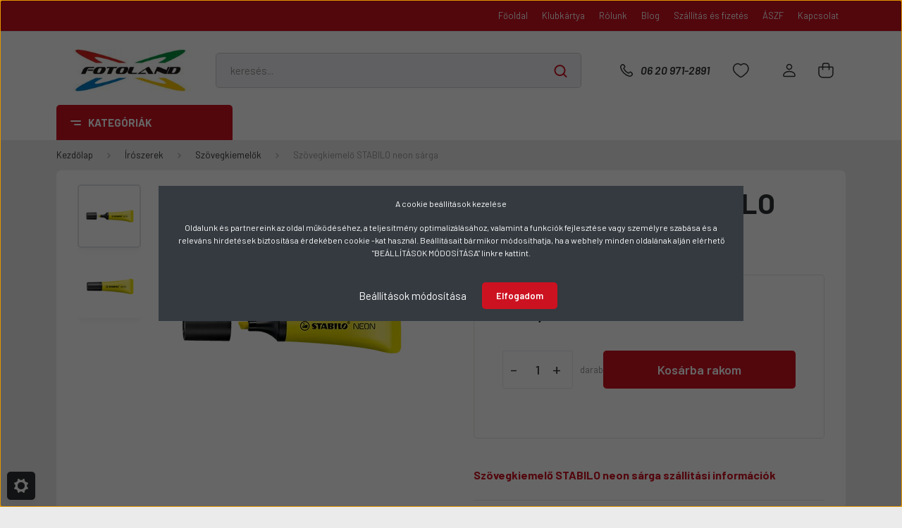

--- FILE ---
content_type: text/html; charset=UTF-8
request_url: https://www.fotoland.hu/szovegkiemelo_stabilo_neon_sarga_22322
body_size: 64382
content:
<!DOCTYPE html>
<html lang="hu" dir="ltr">
<head>
    <title>Szövegkiemelő STABILO neon sárga - Fotoland webáruház</title>
    <meta charset="utf-8">
    <meta name="description" content="Szövegkiemelő STABILO neon sárga mindössze 455,52 Ft-os áron raktárról, akár ingyen házhoz szállítással! Válogass kedvedre itt! ">
    <meta name="robots" content="index, follow">
    <link rel="image_src" href="https://officefotoland.cdn.shoprenter.hu/custom/officefotoland/image/data/product/Szovegkiemelo_STABILO_neon_sarga-i1178346.png.webp?lastmod=1719486019.1749701728">
    <meta property="og:title" content="Szövegkiemelő STABILO neon sárga" />
    <meta property="og:type" content="product" />
    <meta property="og:url" content="https://www.fotoland.hu/szovegkiemelo_stabilo_neon_sarga_22322" />
    <meta property="og:image" content="https://officefotoland.cdn.shoprenter.hu/custom/officefotoland/image/cache/w955h500/product/Szovegkiemelo_STABILO_neon_sarga-i1178346.png.webp?lastmod=1719486019.1749701728" />
    <meta property="og:description" content="Szövegkiemelő STABILO neon sárga - Fotoland fotó és irodaszer webáruház - Rendelj raktárról, 455,52 Ft-os áron. Gyors kiszállítás.Vízbázisú tinta.Stílusos, minimalista tubus dizájn népszerű és fiatalos neon..." />
    <link href="https://officefotoland.cdn.shoprenter.hu/custom/officefotoland/image/data/Logo/Fotoland1%20kocka.jpg?lastmod=1595162425.1749701728" rel="icon" />
    <link href="https://officefotoland.cdn.shoprenter.hu/custom/officefotoland/image/data/Logo/Fotoland1%20kocka.jpg?lastmod=1595162425.1749701728" rel="apple-touch-icon" />
    <base href="https://www.fotoland.hu:443" />
    <meta name="google-site-verification" content="OOH6MwrpGUVaBd9Qj77ERq3-JOI1xIHMFqpN1XEjIV4" />
<meta name="google-site-verification" content="mt-33m9iOPffOxLLNtfll2YnxN8iomVRPMDyDPT6D9k" />
<meta name="DC.Creator" content="Fotoland">
<meta name="dc.type" content="website">
<meta name="dc.language" content="hu">
<meta property="og:locale" content="hu_HU" />
<meta property="og:type" content="website" />
<meta property="og:site_name" content="Fotoland" />

    <meta name="viewport" content="width=device-width, initial-scale=1, maximum-scale=1, user-scalable=0">
            <link href="https://www.fotoland.hu/szovegkiemelo_stabilo_neon_sarga_22322" rel="canonical">
    
            
                    
                <link rel="preconnect" href="https://fonts.gstatic.com" />
    <link rel="preload" as="style" href="https://fonts.googleapis.com/css2?family=Barlow:ital,wght@0,300;0,400;0,500;0,600;0,700;1,300;1,400;1,500;1,600;1,700&display=swap" />
    <link rel="stylesheet" href="https://fonts.googleapis.com/css2?family=Barlow:ital,wght@0,300;0,400;0,500;0,600;0,700;1,300;1,400;1,500;1,600;1,700&display=swap" media="print" onload="this.media='all'" />
    <noscript>
        <link rel="stylesheet" href="https://fonts.googleapis.com/css2?family=Barlow:ital,wght@0,300;0,400;0,500;0,600;0,700;1,300;1,400;1,500;1,600;1,700&display=swap" />
    </noscript>
    <link href="https://cdnjs.cloudflare.com/ajax/libs/fancybox/3.5.7/jquery.fancybox.min.css" rel="stylesheet" media="print" onload="this.media='all'"/>

            <link rel="stylesheet" href="https://officefotoland.cdn.shoprenter.hu/custom/officefotoland/catalog/view/theme/madrid_global/style/1767723329.1689691390.0.1749635717.css?v=null.1749701728" media="all">
            <link rel="stylesheet" href="https://officefotoland.cdn.shoprenter.hu/custom/officefotoland/catalog/view/theme/madrid_global/stylesheet/stylesheet.css?v=1749635716" media="screen">
        <script>
        window.nonProductQuality = 80;
    </script>
    <script src="https://officefotoland.cdn.shoprenter.hu/catalog/view/javascript/jquery/jquery-1.10.2.min.js?v=1484139539"></script>

            
    
    <!-- Header JavaScript codes -->
            <script src="https://officefotoland.cdn.shoprenter.hu/web/compiled/js/countdown.js?v=1769069092"></script>
                    <script src="https://officefotoland.cdn.shoprenter.hu/web/compiled/js/base.js?v=1769069092"></script>
                    <script src="https://officefotoland.cdn.shoprenter.hu/web/compiled/js/productreview.js?v=1769069092"></script>
                    <script src="https://officefotoland.cdn.shoprenter.hu/web/compiled/js/before_starter2_head.js?v=1769069092"></script>
                    <script src="https://officefotoland.cdn.shoprenter.hu/web/compiled/js/before_starter2_productpage.js?v=1769069092"></script>
                    <script src="https://officefotoland.cdn.shoprenter.hu/web/compiled/js/nanobar.js?v=1769069092"></script>
                    <!-- Header jQuery onLoad scripts -->
    <script>window.countdownFormat='%D:%H:%M:%S';var BASEURL='https://www.fotoland.hu';Currency={"symbol_left":"","symbol_right":" Ft","decimal_place":2,"decimal_point":",","thousand_point":".","currency":"HUF","value":1};var ShopRenter=ShopRenter||{};ShopRenter.product={"id":22322,"sku":"07.0051806","currency":"HUF","unitName":"darab","price":455.51999999999998,"name":"Sz\u00f6vegkiemel\u0151 STABILO neon s\u00e1rga","brand":"Stabilo","currentVariant":[],"parent":{"id":22322,"sku":"07.0051806","unitName":"darab","price":455.51999999999998,"name":"Sz\u00f6vegkiemel\u0151 STABILO neon s\u00e1rga"}};function setAutoHelpTitles(){$('.autohelp[title]').each(function(){if(!$(this).parents('.aurora-scroll-mode').length){$(this).attr('rel',$(this).attr('title'));$(this).removeAttr('title');$(this).qtip({content:{text:$(this).attr('rel')},hide:{fixed:true},position:{corner:{target:'topMiddle',tooltip:'bottomMiddle'},adjust:{screen:true}},style:{border:{color:'#cccccc'},background:'#ffffff',width:250}});}});}
$(document).ready(function(){setAutoHelpTitles();});$(window).load(function(){});</script><script src="https://officefotoland.cdn.shoprenter.hu/web/compiled/js/vue/manifest.bundle.js?v=1769069090"></script><script>var ShopRenter=ShopRenter||{};ShopRenter.onCartUpdate=function(callable){document.addEventListener('cartChanged',callable)};ShopRenter.onItemAdd=function(callable){document.addEventListener('AddToCart',callable)};ShopRenter.onItemDelete=function(callable){document.addEventListener('deleteCart',callable)};ShopRenter.onSearchResultViewed=function(callable){document.addEventListener('AuroraSearchResultViewed',callable)};ShopRenter.onSubscribedForNewsletter=function(callable){document.addEventListener('AuroraSubscribedForNewsletter',callable)};ShopRenter.onCheckoutInitiated=function(callable){document.addEventListener('AuroraCheckoutInitiated',callable)};ShopRenter.onCheckoutShippingInfoAdded=function(callable){document.addEventListener('AuroraCheckoutShippingInfoAdded',callable)};ShopRenter.onCheckoutPaymentInfoAdded=function(callable){document.addEventListener('AuroraCheckoutPaymentInfoAdded',callable)};ShopRenter.onCheckoutOrderConfirmed=function(callable){document.addEventListener('AuroraCheckoutOrderConfirmed',callable)};ShopRenter.onCheckoutOrderPaid=function(callable){document.addEventListener('AuroraOrderPaid',callable)};ShopRenter.onCheckoutOrderPaidUnsuccessful=function(callable){document.addEventListener('AuroraOrderPaidUnsuccessful',callable)};ShopRenter.onProductPageViewed=function(callable){document.addEventListener('AuroraProductPageViewed',callable)};ShopRenter.onMarketingConsentChanged=function(callable){document.addEventListener('AuroraMarketingConsentChanged',callable)};ShopRenter.onCustomerRegistered=function(callable){document.addEventListener('AuroraCustomerRegistered',callable)};ShopRenter.onCustomerLoggedIn=function(callable){document.addEventListener('AuroraCustomerLoggedIn',callable)};ShopRenter.onCustomerUpdated=function(callable){document.addEventListener('AuroraCustomerUpdated',callable)};ShopRenter.onCartPageViewed=function(callable){document.addEventListener('AuroraCartPageViewed',callable)};ShopRenter.customer={"userId":0,"userClientIP":"18.116.112.214","userGroupId":8,"customerGroupTaxMode":"gross","customerGroupPriceMode":"only_gross","email":"","phoneNumber":"","name":{"firstName":"","lastName":""}};ShopRenter.theme={"name":"madrid_global","family":"madrid","parent":""};ShopRenter.shop={"name":"officefotoland","locale":"hu","currency":{"code":"HUF","rate":1},"domain":"officefotoland.myshoprenter.hu"};ShopRenter.page={"route":"product\/product","queryString":"szovegkiemelo_stabilo_neon_sarga_22322"};ShopRenter.formSubmit=function(form,callback){callback();};let loadedAsyncScriptCount=0;function asyncScriptLoaded(position){loadedAsyncScriptCount++;if(position==='body'){if(document.querySelectorAll('.async-script-tag').length===loadedAsyncScriptCount){if(/complete|interactive|loaded/.test(document.readyState)){document.dispatchEvent(new CustomEvent('asyncScriptsLoaded',{}));}else{document.addEventListener('DOMContentLoaded',()=>{document.dispatchEvent(new CustomEvent('asyncScriptsLoaded',{}));});}}}}</script><script type="text/javascript"async class="async-script-tag"onload="asyncScriptLoaded('header')"src="https://static2.rapidsearch.dev/resultpage.js?shop=officefotoland.shoprenter.hu"></script><script type="text/javascript"async class="async-script-tag"onload="asyncScriptLoaded('header')"src="https://utanvet-ellenor.hu/api/v1/shoprenter/utanvet-ellenor.js"></script><script type="text/javascript"src="https://officefotoland.cdn.shoprenter.hu/web/compiled/js/vue/customerEventDispatcher.bundle.js?v=1769069090"></script><!--Custom header scripts--><script id="barat_hud_sr_script">var hst=document.createElement("script");hst.src="//admin.fogyasztobarat.hu/h-api.js";hst.type="text/javascript";hst.setAttribute("data-id","7B2PZAPC");hst.setAttribute("id","fbarat");var hs=document.getElementById("barat_hud_sr_script");hs.parentNode.insertBefore(hst,hs);</script>                <script>window["bp"]=window["bp"]||function(){(window["bp"].q=window["bp"].q||[]).push(arguments);};window["bp"].l=1*new Date();scriptElement=document.createElement("script");firstScript=document.getElementsByTagName("script")[0];scriptElement.async=true;scriptElement.src='https://pixel.barion.com/bp.js';firstScript.parentNode.insertBefore(scriptElement,firstScript);window['barion_pixel_id']='BP-Ocrbp0F42y-4B';bp('init','addBarionPixelId','BP-Ocrbp0F42y-4B');</script><noscript>
    <img height="1" width="1" style="display:none" alt="Barion Pixel" src="https://pixel.barion.com/a.gif?ba_pixel_id='BP-Ocrbp0F42y-4B'&ev=contentView&noscript=1">
</noscript>

            
            <script>window.dataLayer=window.dataLayer||[];function gtag(){dataLayer.push(arguments)};var ShopRenter=ShopRenter||{};ShopRenter.config=ShopRenter.config||{};ShopRenter.config.googleConsentModeDefaultValue="denied";</script>                        <script type="text/javascript" src="https://officefotoland.cdn.shoprenter.hu/web/compiled/js/vue/googleConsentMode.bundle.js?v=1769069090"></script>

            <!-- Meta Pixel Code -->
<script>
!function(f,b,e,v,n,t,s)
{if(f.fbq)return;n=f.fbq=function(){n.callMethod?
n.callMethod.apply(n,arguments):n.queue.push(arguments)};
if(!f._fbq)f._fbq=n;n.push=n;n.loaded=!0;n.version='2.0';
n.queue=[];t=b.createElement(e);t.async=!0;
t.src=v;s=b.getElementsByTagName(e)[0];
s.parentNode.insertBefore(t,s)}(window, document,'script',
'https://connect.facebook.net/en_US/fbevents.js');
fbq('consent', 'revoke');
fbq('init', '259846636902773');
fbq('track', 'PageView');
document.addEventListener('AuroraProductPageViewed', function(auroraEvent) {
                    fbq('track', 'ViewContent', {
                        content_type: 'product',
                        content_ids: [auroraEvent.detail.product.id.toString()],
                        value: parseFloat(auroraEvent.detail.product.grossUnitPrice),
                        currency: auroraEvent.detail.product.currency
                    }, {
                        eventID: auroraEvent.detail.event.id
                    });
                });
document.addEventListener('AuroraAddedToCart', function(auroraEvent) {
    var fbpId = [];
    var fbpValue = 0;
    var fbpCurrency = '';

    auroraEvent.detail.products.forEach(function(item) {
        fbpValue += parseFloat(item.grossUnitPrice) * item.quantity;
        fbpId.push(item.id);
        fbpCurrency = item.currency;
    });


    fbq('track', 'AddToCart', {
        content_ids: fbpId,
        content_type: 'product',
        value: fbpValue,
        currency: fbpCurrency
    }, {
        eventID: auroraEvent.detail.event.id
    });
})
window.addEventListener('AuroraMarketingCookie.Changed', function(event) {
            let consentStatus = event.detail.isAccepted ? 'grant' : 'revoke';
            if (typeof fbq === 'function') {
                fbq('consent', consentStatus);
            }
        });
</script>
<noscript><img height="1" width="1" style="display:none"
src="https://www.facebook.com/tr?id=259846636902773&ev=PageView&noscript=1"
/></noscript>
<!-- End Meta Pixel Code -->
            
            <!-- Global site tag (gtag.js) - Google Ads: 858478681 -->
<script async src="https://www.googletagmanager.com/gtag/js?id=AW-858478681"></script>
<script>
  window.dataLayer = window.dataLayer || [];
  function gtag(){dataLayer.push(arguments);}
  gtag('js', new Date());

  gtag('config', 'AW-858478681');
</script>

            
            
    
</head>

    
<body id="body" class="page-body product-page-body show-quantity-in-module show-quantity-in-category madrid_global-body desktop-device-body vertical-category-menu " role="document">
<script>ShopRenter.theme.breakpoints={'xs':0,'sm':576,'md':768,'lg':992,'xl':1200,'xxl':1400}</script><div id="fb-root"></div><script>(function(d,s,id){var js,fjs=d.getElementsByTagName(s)[0];if(d.getElementById(id))return;js=d.createElement(s);js.id=id;js.src="//connect.facebook.net/hu_HU/sdk/xfbml.customerchat.js#xfbml=1&version=v2.12&autoLogAppEvents=1";fjs.parentNode.insertBefore(js,fjs);}(document,"script","facebook-jssdk"));</script>
                    

<!-- cached -->    <div class="nanobar-cookie-cog d-flex-center rounded js-hidden-nanobar-button">
        <svg width="20" height="20" viewBox="0 0 20 20" fill="none" xmlns="http://www.w3.org/2000/svg">
    <path d="M18.0781 10C18.0781 8.75521 18.849 7.77083 20 7.09375C19.7917 6.40104 19.5156 5.72917 19.1771 5.10417C17.8802 5.44271 16.8333 4.9375 15.9479 4.05208C15.0677 3.17187 14.7969 2.11979 15.1354 0.822917C14.5104 0.484375 13.8437 0.208333 13.1458 0C12.4687 1.15625 11.25 1.92187 10 1.92187C8.75521 1.92187 7.53125 1.15625 6.85417 0C6.15625 0.208333 5.48958 0.484375 4.86458 0.822917C5.20312 2.11979 4.93229 3.16667 4.05208 4.05208C3.17187 4.93229 2.11979 5.44271 0.828125 5.10417C0.484375 5.72917 0.208333 6.39583 0 7.09375C1.15625 7.77083 1.92708 8.75521 1.92708 10C1.92708 11.2448 1.15625 12.4687 0 13.1458C0.208333 13.8437 0.484375 14.5104 0.822917 15.1354C2.11979 14.7969 3.16667 15.0677 4.04687 15.9479C4.93229 16.8281 5.19792 17.8802 4.85937 19.1771C5.48958 19.5156 6.15104 19.7917 6.84896 20C7.52604 18.8437 8.75 18.0781 9.99479 18.0781C11.2396 18.0781 12.4635 18.8437 13.1406 20C13.8385 19.7917 14.5052 19.5156 15.1302 19.1771C14.7917 17.8802 15.0625 16.8333 15.9427 15.9479C16.8229 15.0677 17.875 14.5573 19.1719 14.8958C19.5104 14.2656 19.7865 13.599 19.9948 12.9062C18.8437 12.2292 18.0781 11.2448 18.0781 10ZM10 15.1198C7.17708 15.1198 4.88021 12.8281 4.88021 10C4.88021 7.17187 7.17187 4.88021 10 4.88021C12.8281 4.88021 15.1198 7.17187 15.1198 10C15.1198 12.8281 12.8281 15.1198 10 15.1198Z" fill="currentColor"/>
</svg>

    </div>
<div class="Fixed nanobar bg-dark js-nanobar-first-login">
    <div class="container nanobar-container">
        <div class="row flex-column flex-sm-row">
            <div class="col-12 col-sm-6 col-lg-8 nanobar-text-cookies align-self-center text-sm-left">
                <p>A cookie beállítások kezelése
</p>
<p>Oldalunk és partnereink az oldal működéséhez, a teljesítmény optimalizálásához, valamint a funkciók fejlesztése vagy személyre szabása és a releváns hirdetések biztosítása érdekében cookie -kat használ. Beállításait bármikor módosíthatja, ha a webhely minden oldalának alján elérhető "BEÁLLÍTÁSOK MÓDOSÍTÁSA" linkre kattint.
</p>
            </div>
            <div class="col-12 col-sm-6 col-lg-4 nanobar-buttons m-sm-0 text-center text-sm-right">
                <a href="#" class="btn btn-link nanobar-settings-button js-nanobar-settings-button">
                    Beállítások módosítása
                </a>
                <a href="#" class="btn btn-primary nanobar-btn js-nanobar-close-cookies" data-button-save-text="Beállítások mentése">
                    Elfogadom
                </a>
            </div>
        </div>
        <div class="nanobar-cookies js-nanobar-cookies flex-column flex-sm-row text-left pt-3 mt-3" style="display: none;">
            <div class="form-check pt-2 pb-2 pr-2 mb-0">
                <input class="form-check-input" type="checkbox" name="required_cookies" disabled checked />
                <label class="form-check-label">
                    Szükséges cookie-k
                    <div class="cookies-help-text text-muted">
                        Ezek a cookie-k segítenek abban, hogy a webáruház használható és működőképes legyen.
                    </div>
                </label>
            </div>
            <div class="form-check pt-2 pb-2 pr-2 mb-0">
                <input class="form-check-input js-nanobar-marketing-cookies" type="checkbox" name="marketing_cookies"
                         checked />
                <label class="form-check-label">
                    Marketing cookie-k
                    <div class="cookies-help-text text-muted">
                        Ezeket a cookie-k segítenek abban, hogy az Ön érdeklődési körének megfelelő reklámokat és termékeket jelenítsük meg a webáruházban.
                    </div>
                </label>
            </div>
        </div>
    </div>
</div>

<script>
    (function ($) {
        $(document).ready(function () {
            new AuroraNanobar.FirstLogNanobarCheckbox(jQuery('.js-nanobar-first-login'), 'modal');
        });
    })(jQuery);
</script>
<!-- /cached -->
<!-- cached --><div class="Fixed nanobar bg-dark js-nanobar-free-shipping">
    <div class="container nanobar-container">
        <button type="button" class="close js-nanobar-close" aria-label="Close">
            <span aria-hidden="true">&times;</span>
        </button>
        <div class="nanobar-text px-3"></div>
    </div>
</div>

<script>$(document).ready(function(){document.nanobarInstance=new AuroraNanobar.FreeShippingNanobar($('.js-nanobar-free-shipping'),'modal','500','','1');});</script><!-- /cached -->
                <!-- page-wrap -->

                <div class="page-wrap">
                                                

    <header class="sticky-head">
        <div class="sticky-head-inner">
                    <div class="header-top-line">
                <div class="container">
                    <div class="header-top d-flex justify-content-end">
                        <!-- cached -->
    <ul class="nav headermenu-list">
                    <li class="nav-item">
                <a href="https://www.fotoland.hu"
                   target="_self"
                   class="nav-link "
                    title="Főoldal"
                >
                    Főoldal
                </a>
                            </li>
                    <li class="nav-item">
                <a href="https://www.fotoland.hu/klubkartya-50"
                   target="_self"
                   class="nav-link "
                    title="Klubkártya"
                >
                    Klubkártya
                </a>
                            </li>
                    <li class="nav-item">
                <a href="https://www.fotoland.hu/rolunk_4"
                   target="_self"
                   class="nav-link "
                    title="Rólunk"
                >
                    Rólunk
                </a>
                            </li>
                    <li class="nav-item">
                <a href="https://www.fotoland.hu/blog"
                   target="_self"
                   class="nav-link "
                    title="Blog"
                >
                    Blog
                </a>
                            </li>
                    <li class="nav-item">
                <a href="https://www.fotoland.hu/szallitas-es-fizetes-35"
                   target="_self"
                   class="nav-link "
                    title="Szállítás és fizetés"
                >
                    Szállítás és fizetés
                </a>
                            </li>
                    <li class="nav-item">
                <a href="https://www.fotoland.hu/aszf"
                   target="_self"
                   class="nav-link "
                    title="ÁSZF"
                >
                    ÁSZF
                </a>
                            </li>
                    <li class="nav-item">
                <a href="https://www.fotoland.hu/index.php?route=information/contact"
                   target="_self"
                   class="nav-link "
                    title="Kapcsolat"
                >
                    Kapcsolat
                </a>
                            </li>
            </ul>
    <!-- /cached -->
                        
                        
                    </div>
                </div>
            </div>
            <div class="header-middle-line ">
                <div class="container">
                    <div class="header-middle">
                        <nav class="navbar navbar-expand-lg">
                            <button id="js-hamburger-icon" class="d-flex d-lg-none" title="Menü">
                                <div class="hamburger-icon position-relative">
                                    <div class="hamburger-icon-line position-absolute line-1"></div>
                                    <div class="hamburger-icon-line position-absolute line-3"></div>
                                </div>
                            </button>
                                                            <!-- cached -->
    <a class="navbar-brand" href="/"><img style="border: 0; max-width: 280px;" src="https://officefotoland.cdn.shoprenter.hu/custom/officefotoland/image/cache/w280h80m00/Design_2025/Logo/Image00001.JPG?v=1747228557" title="Fotoland fotó és irodaszer webáruház" alt="Fotoland fotó és irodaszer webáruház" /></a>
<!-- /cached -->
                                
<div class="dropdown search-module d-flex">
    <div class="input-group">
        <input class="form-control disableAutocomplete" type="text" placeholder="keresés..." value=""
               id="filter_keyword" 
               onclick="this.value=(this.value==this.defaultValue)?'':this.value;"/>
        <div class="input-group-append">
            <button title="Keresés" class="btn btn-link" onclick="moduleSearch();">
                <svg width="19" height="18" viewBox="0 0 19 18" fill="none" xmlns="http://www.w3.org/2000/svg">
    <path d="M17.4492 17L13.4492 13M8.47698 15.0555C4.59557 15.0555 1.44922 11.9092 1.44922 8.02776C1.44922 4.14635 4.59557 1 8.47698 1C12.3584 1 15.5047 4.14635 15.5047 8.02776C15.5047 11.9092 12.3584 15.0555 8.47698 15.0555Z" stroke="currentColor" stroke-width="2" stroke-linecap="round" stroke-linejoin="round"/>
</svg>

            </button>
        </div>
    </div>

    <input type="hidden" id="filter_description" value="0"/>
    <input type="hidden" id="search_shopname" value="officefotoland"/>
    <div id="results" class="dropdown-menu search-results p-0"></div>
</div>



                                                                                    <a class="nav-link header-phone-box header-middle-right-link d-none d-lg-flex" href="tel:06 20 971-2891">
                                <svg width="24" height="24" viewBox="0 0 24 24" fill="none" xmlns="http://www.w3.org/2000/svg">
    <path fill-rule="evenodd" clip-rule="evenodd" d="M10.8561 13.1444C9.68615 11.9744 8.80415 10.6644 8.21815 9.33536C8.09415 9.05436 8.16715 8.72536 8.38415 8.50836L9.20315 7.69036C9.87415 7.01936 9.87415 6.07036 9.28815 5.48436L8.11415 4.31036C7.33315 3.52936 6.06715 3.52936 5.28615 4.31036L4.63415 4.96236C3.89315 5.70336 3.58415 6.77236 3.78415 7.83236C4.27815 10.4454 5.79615 13.3064 8.24515 15.7554C10.6941 18.2044 13.5551 19.7224 16.1681 20.2164C17.2281 20.4164 18.2971 20.1074 19.0381 19.3664L19.6891 18.7154C20.4701 17.9344 20.4701 16.6684 19.6891 15.8874L18.5161 14.7144C17.9301 14.1284 16.9801 14.1284 16.3951 14.7144L15.4921 15.6184C15.2751 15.8354 14.9461 15.9084 14.6651 15.7844C13.3361 15.1974 12.0261 14.3144 10.8561 13.1444Z" stroke="currentColor" stroke-width="1.5" stroke-linecap="round" stroke-linejoin="round"/>
</svg>

                                06 20 971-2891
                            </a>
                                                                                    <div id="js-wishlist-module-wrapper">
                                <hx:include src="/_fragment?_path=_format%3Dhtml%26_locale%3Den%26_controller%3Dmodule%252Fwishlist&amp;_hash=%2FPWTUs%2FSyPps%2Ft0fahMT6%2BPRYdVbTM1EmgpmGVhTzqw%3D"></hx:include>
                            </div>
                                                        <!-- cached -->
    <ul class="nav login-list">
                    <li class="nav-item">
                <a class="nav-link header-middle-right-link" href="index.php?route=account/login" title="Belépés / Regisztráció">
                    <span class="header-user-icon">
                        <svg width="18" height="20" viewBox="0 0 18 20" fill="none" xmlns="http://www.w3.org/2000/svg">
    <path fill-rule="evenodd" clip-rule="evenodd" d="M11.4749 2.52513C12.8417 3.89197 12.8417 6.10804 11.4749 7.47488C10.1081 8.84172 7.89199 8.84172 6.52515 7.47488C5.15831 6.10804 5.15831 3.89197 6.52515 2.52513C7.89199 1.15829 10.1081 1.15829 11.4749 2.52513Z" stroke="currentColor" stroke-width="1.5" stroke-linecap="round" stroke-linejoin="round"/>
    <path fill-rule="evenodd" clip-rule="evenodd" d="M1 16.5V17.5C1 18.052 1.448 18.5 2 18.5H16C16.552 18.5 17 18.052 17 17.5V16.5C17 13.474 13.048 11.508 9 11.508C4.952 11.508 1 13.474 1 16.5Z" stroke="currentColor" stroke-width="1.5" stroke-linecap="round" stroke-linejoin="round"/>
</svg>

                    </span>
                </a>
            </li>
            </ul>
<!-- /cached -->
                            <div id="header-cart-wrapper">
                                <div id="js-cart">
                                    <hx:include src="/_fragment?_path=_format%3Dhtml%26_locale%3Den%26_controller%3Dmodule%252Fcart&amp;_hash=GhNcBlv5LBeOuwd%2FskNr3p8%2FBAmgX8GlB2lH6Z%2FEZRM%3D"></hx:include>
                                </div>
                            </div>
                        </nav>
                    </div>
                </div>
            </div>
            <div class="header-bottom-line d-none d-lg-block">
                <div class="container">
                    


                    
            <div id="module_category_wrapper" class="module-category-wrapper">
        <div id="category" class="module content-module header-position category-module" >
                    <div class="module-head">
                            <span class="category-menu-hamburger-icon"></span>
                        <div class="module-head-title">Kategóriák</div>
        </div>
            <div class="module-body">
                    <div id="category-nav">
        

    <ul class="nav nav-pills category category-menu sf-menu sf-horizontal cached">
        <li id="cat_931" class="nav-item item category-list module-list parent even">
    <a href="https://www.fotoland.hu/foto-szolgaltatasaink-931" class="nav-link">
                                    <img
    src='https://officefotoland.cdn.shoprenter.hu/custom/officefotoland/image/cache/w24h24/Design_2025/Icon/wedding-photography.png.webp?lastmod=0.1749701728'

    
            width="24"
    
            height="24"
    
    
    
    alt="Fotó"

    
    
    />

                <span>Fotó</span>
    </a>
            <ul class="nav flex-column children"><li id="cat_934" class="nav-item item category-list module-list even">
    <a href="https://www.fotoland.hu/foto-szolgaltatasaink-931/online-fotokidolgozas-934" class="nav-link">
                <span>Online fotókidolgozás</span>
    </a>
    </li><li id="cat_942" class="nav-item item category-list module-list odd">
    <a href="https://www.fotoland.hu/foto-szolgaltatasaink-931/igazolvanykep-keszites-942" class="nav-link">
                <span>Igazolványkép</span>
    </a>
    </li><li id="cat_936" class="nav-item item category-list module-list even">
    <a href="https://www.fotoland.hu/foto-szolgaltatasaink-931/mobiltelefonos-kepkidolgozas-936" class="nav-link">
                <span>Mobiltelefonos képkidolgozás</span>
    </a>
    </li><li id="cat_937" class="nav-item item category-list module-list odd">
    <a href="https://www.fotoland.hu/foto-szolgaltatasaink-931/naptar-megrendeles-937" class="nav-link">
                <span>Naptár megrendelés</span>
    </a>
    </li><li id="cat_939" class="nav-item item category-list module-list even">
    <a href="https://www.fotoland.hu/foto-szolgaltatasaink-931/poszter-megrendeles-939" class="nav-link">
                <span>Poszter megrendelés</span>
    </a>
    </li><li id="cat_940" class="nav-item item category-list module-list odd">
    <a href="https://www.fotoland.hu/foto-szolgaltatasaink-931/vaszonkep-megrendeles-940" class="nav-link">
                <span>Vászonkép megrendelés</span>
    </a>
    </li><li id="cat_941" class="nav-item item category-list module-list even">
    <a href="https://www.fotoland.hu/foto-szolgaltatasaink-931/lezer-kristalyok-941" class="nav-link">
                <span>Lézer kristályok</span>
    </a>
    </li><li id="cat_965" class="nav-item item category-list module-list odd">
    <a href="https://www.fotoland.hu/foto-szolgaltatasaink-931/video-digitalizalas-965" class="nav-link">
                <span>Videó digitalizálás</span>
    </a>
    </li><li id="cat_933" class="nav-item item category-list module-list parent even">
    <a href="https://www.fotoland.hu/foto-szolgaltatasaink-931/irodai-szolgaltatasaink-933" class="nav-link">
                <span>Irodai szolgáltatásaink</span>
    </a>
            <ul class="nav flex-column children"><li id="cat_935" class="nav-item item category-list module-list even">
    <a href="https://www.fotoland.hu/foto-szolgaltatasaink-931/irodai-szolgaltatasaink-933/fenymasolas-935" class="nav-link">
                <span>Fénymásolás</span>
    </a>
    </li><li id="cat_945" class="nav-item item category-list module-list odd">
    <a href="https://www.fotoland.hu/foto-szolgaltatasaink-931/irodai-szolgaltatasaink-933/nyomtatas-945" class="nav-link">
                <span>Nyomtatás</span>
    </a>
    </li><li id="cat_946" class="nav-item item category-list module-list even">
    <a href="https://www.fotoland.hu/foto-szolgaltatasaink-931/irodai-szolgaltatasaink-933/skenneles-946" class="nav-link">
                <span>Szkennelés</span>
    </a>
    </li><li id="cat_947" class="nav-item item category-list module-list odd">
    <a href="https://www.fotoland.hu/foto-szolgaltatasaink-931/irodai-szolgaltatasaink-933/spiralozas-947" class="nav-link">
                <span>Spirálozás</span>
    </a>
    </li><li id="cat_948" class="nav-item item category-list module-list even">
    <a href="https://www.fotoland.hu/foto-szolgaltatasaink-931/irodai-szolgaltatasaink-933/laminalas-948" class="nav-link">
                <span>Laminálás</span>
    </a>
    </li></ul>
    </li></ul>
    </li><li id="cat_3902" class="nav-item item category-list module-list parent odd">
    <a href="https://www.fotoland.hu/irodai-papiraruk-3902" class="nav-link">
                                    <img
    src='https://officefotoland.cdn.shoprenter.hu/custom/officefotoland/image/cache/w24h24/Design_2025/Icon/continuous-feed-paper.png.webp?lastmod=0.1749701728'

    
            width="24"
    
            height="24"
    
    
    
    alt="Irodai papíráruk"

    
    
    />

                <span>Irodai papíráruk</span>
    </a>
            <ul class="nav flex-column children"><li id="cat_4593" class="nav-item item category-list module-list even">
    <a href="https://www.fotoland.hu/irodai-papiraruk-3902/arazoszalagok-4593" class="nav-link">
                <span>Árazószalagok</span>
    </a>
    </li><li id="cat_4317" class="nav-item item category-list module-list parent odd">
    <a href="https://www.fotoland.hu/irodai-papiraruk-3902/beirokonyvek-jegyzetfuzetek-noteszek-regiszterek-vendegkonyvek-4317" class="nav-link">
                <span>Beírókönyvek, jegyzetfüzetek, noteszek, regiszterek, vendégkönyvek</span>
    </a>
            <ul class="nav flex-column children"><li id="cat_4660" class="nav-item item category-list module-list even">
    <a href="https://www.fotoland.hu/irodai-papiraruk-3902/beirokonyvek-jegyzetfuzetek-noteszek-regiszterek-vendegkonyvek-4317/beirokonyvek-4660" class="nav-link">
                <span>Beírókönyvek</span>
    </a>
    </li><li id="cat_4320" class="nav-item item category-list module-list odd">
    <a href="https://www.fotoland.hu/irodai-papiraruk-3902/beirokonyvek-jegyzetfuzetek-noteszek-regiszterek-vendegkonyvek-4317/jegyzetfuzetek-noteszek-4320" class="nav-link">
                <span>Jegyzetfüzetek, noteszek</span>
    </a>
    </li><li id="cat_5141" class="nav-item item category-list module-list even">
    <a href="https://www.fotoland.hu/irodai-papiraruk-3902/beirokonyvek-jegyzetfuzetek-noteszek-regiszterek-vendegkonyvek-4317/regiszteres-fuzetek-5141" class="nav-link">
                <span>Regiszteres füzetek</span>
    </a>
    </li><li id="cat_5163" class="nav-item item category-list module-list odd">
    <a href="https://www.fotoland.hu/irodai-papiraruk-3902/beirokonyvek-jegyzetfuzetek-noteszek-regiszterek-vendegkonyvek-4317/vendegkonyvek-5163" class="nav-link">
                <span>Vendégkönyvek</span>
    </a>
    </li></ul>
    </li><li id="cat_4751" class="nav-item item category-list module-list even">
    <a href="https://www.fotoland.hu/irodai-papiraruk-3902/boritekok-tasakok-4751" class="nav-link">
                <span>Borítékok, tasakok</span>
    </a>
    </li><li id="cat_4386" class="nav-item item category-list module-list odd">
    <a href="https://www.fotoland.hu/irodai-papiraruk-3902/etikettek-4386" class="nav-link">
                <span>Etikettek</span>
    </a>
    </li><li id="cat_5006" class="nav-item item category-list module-list even">
    <a href="https://www.fotoland.hu/irodai-papiraruk-3902/faxpapirok-5006" class="nav-link">
                <span>Faxpapírok</span>
    </a>
    </li><li id="cat_3989" class="nav-item item category-list module-list odd">
    <a href="https://www.fotoland.hu/irodai-papiraruk-3902/fotopapirok-3989" class="nav-link">
                <span>Fotópapírok</span>
    </a>
    </li><li id="cat_4025" class="nav-item item category-list module-list parent even">
    <a href="https://www.fotoland.hu/irodai-papiraruk-3902/fuzetek-tuzott-es-spiralfuzetek-4025" class="nav-link">
                <span>Füzetek, tűzött és spirálfüzetek</span>
    </a>
            <ul class="nav flex-column children"><li id="cat_4663" class="nav-item item category-list module-list parent even">
    <a href="https://www.fotoland.hu/irodai-papiraruk-3902/fuzetek-tuzott-es-spiralfuzetek-4025/spiralfuzetek-4663" class="nav-link">
                <span>Spirálfüzetek</span>
    </a>
            <ul class="nav flex-column children"><li id="cat_6514" class="nav-item item category-list module-list even">
    <a href="https://www.fotoland.hu/irodai-papiraruk-3902/fuzetek-tuzott-es-spiralfuzetek-4025/spiralfuzetek-4663/spiralfuzet-franciakockas-6514" class="nav-link">
                <span>Spirálfüzet franciakockás</span>
    </a>
    </li><li id="cat_6522" class="nav-item item category-list module-list odd">
    <a href="https://www.fotoland.hu/irodai-papiraruk-3902/fuzetek-tuzott-es-spiralfuzetek-4025/spiralfuzetek-4663/spiralfuzet-kockas-6522" class="nav-link">
                <span>Spirálfüzet kockás</span>
    </a>
    </li><li id="cat_6511" class="nav-item item category-list module-list even">
    <a href="https://www.fotoland.hu/irodai-papiraruk-3902/fuzetek-tuzott-es-spiralfuzetek-4025/spiralfuzetek-4663/spiralfuzet-sima-6511" class="nav-link">
                <span>Spirálfüzet sima</span>
    </a>
    </li><li id="cat_6508" class="nav-item item category-list module-list odd">
    <a href="https://www.fotoland.hu/irodai-papiraruk-3902/fuzetek-tuzott-es-spiralfuzetek-4025/spiralfuzetek-4663/spiralfuzet-szotar-6508" class="nav-link">
                <span>Spirálfüzet szótár</span>
    </a>
    </li><li id="cat_6519" class="nav-item item category-list module-list even">
    <a href="https://www.fotoland.hu/irodai-papiraruk-3902/fuzetek-tuzott-es-spiralfuzetek-4025/spiralfuzetek-4663/spiralfuzet-vonalas-6519" class="nav-link">
                <span>Spirálfüzet vonalas</span>
    </a>
    </li></ul>
    </li><li id="cat_4028" class="nav-item item category-list module-list parent odd">
    <a href="https://www.fotoland.hu/irodai-papiraruk-3902/fuzetek-tuzott-es-spiralfuzetek-4025/tuzott-fuzetek-4028" class="nav-link">
                <span>Tűzött füzetek</span>
    </a>
            <ul class="nav flex-column children"><li id="cat_4805" class="nav-item item category-list module-list even">
    <a href="https://www.fotoland.hu/irodai-papiraruk-3902/fuzetek-tuzott-es-spiralfuzetek-4025/tuzott-fuzetek-4028/ponthalos-fuzetek-4805" class="nav-link">
                <span>Ponthálós füzetek</span>
    </a>
    </li><li id="cat_5028" class="nav-item item category-list module-list odd">
    <a href="https://www.fotoland.hu/irodai-papiraruk-3902/fuzetek-tuzott-es-spiralfuzetek-4025/tuzott-fuzetek-4028/tuzott-franciakockas-fuzetek-5028" class="nav-link">
                <span>Tűzött franciakockás füzetek</span>
    </a>
    </li><li id="cat_4312" class="nav-item item category-list module-list even">
    <a href="https://www.fotoland.hu/irodai-papiraruk-3902/fuzetek-tuzott-es-spiralfuzetek-4025/tuzott-fuzetek-4028/tuzott-hangjegyfuzetek-4312" class="nav-link">
                <span>Tűzött hangjegyfüzetek</span>
    </a>
    </li><li id="cat_4309" class="nav-item item category-list module-list odd">
    <a href="https://www.fotoland.hu/irodai-papiraruk-3902/fuzetek-tuzott-es-spiralfuzetek-4025/tuzott-fuzetek-4028/tuzott-kockas-fuzetek-4309" class="nav-link">
                <span>Tűzött kockás füzetek</span>
    </a>
    </li><li id="cat_4329" class="nav-item item category-list module-list even">
    <a href="https://www.fotoland.hu/irodai-papiraruk-3902/fuzetek-tuzott-es-spiralfuzetek-4025/tuzott-fuzetek-4028/tuzott-leckefuzetek-4329" class="nav-link">
                <span>Tűzött leckefüzetek</span>
    </a>
    </li><li id="cat_5015" class="nav-item item category-list module-list odd">
    <a href="https://www.fotoland.hu/irodai-papiraruk-3902/fuzetek-tuzott-es-spiralfuzetek-4025/tuzott-fuzetek-4028/tuzott-mesefuzetek-5015" class="nav-link">
                <span>Tűzött mesefüzetek</span>
    </a>
    </li><li id="cat_4306" class="nav-item item category-list module-list even">
    <a href="https://www.fotoland.hu/irodai-papiraruk-3902/fuzetek-tuzott-es-spiralfuzetek-4025/tuzott-fuzetek-4028/tuzott-sima-fuzetek-4306" class="nav-link">
                <span>Tűzött sima füzetek</span>
    </a>
    </li><li id="cat_4335" class="nav-item item category-list module-list odd">
    <a href="https://www.fotoland.hu/irodai-papiraruk-3902/fuzetek-tuzott-es-spiralfuzetek-4025/tuzott-fuzetek-4028/tuzott-szotar-fuzetek-4335" class="nav-link">
                <span>Tűzött szótár füzetek</span>
    </a>
    </li><li id="cat_4031" class="nav-item item category-list module-list even">
    <a href="https://www.fotoland.hu/irodai-papiraruk-3902/fuzetek-tuzott-es-spiralfuzetek-4025/tuzott-fuzetek-4028/tuzott-vonalas-fuzetek-4031" class="nav-link">
                <span>Tűzött vonalas füzetek</span>
    </a>
    </li><li id="cat_4762" class="nav-item item category-list module-list odd">
    <a href="https://www.fotoland.hu/irodai-papiraruk-3902/fuzetek-tuzott-es-spiralfuzetek-4025/tuzott-fuzetek-4028/tuzott-vonalas-fuzetek-1-osztaly-4762" class="nav-link">
                <span>Tűzött vonalas füzetek (1. osztály)</span>
    </a>
    </li><li id="cat_4759" class="nav-item item category-list module-list even">
    <a href="https://www.fotoland.hu/irodai-papiraruk-3902/fuzetek-tuzott-es-spiralfuzetek-4025/tuzott-fuzetek-4028/tuzott-vonalas-fuzetek-2-osztaly-4759" class="nav-link">
                <span>Tűzött vonalas füzetek (2. osztály)</span>
    </a>
    </li><li id="cat_4332" class="nav-item item category-list module-list odd">
    <a href="https://www.fotoland.hu/irodai-papiraruk-3902/fuzetek-tuzott-es-spiralfuzetek-4025/tuzott-fuzetek-4028/tuzott-vonalas-fuzetek-3-osztaly-4332" class="nav-link">
                <span>Tűzött vonalas füzetek (3. osztály)</span>
    </a>
    </li></ul>
    </li></ul>
    </li><li id="cat_5022" class="nav-item item category-list module-list parent odd">
    <a href="https://www.fotoland.hu/irodai-papiraruk-3902/gyuruskonyv-betetek-jegyzettombok-5022" class="nav-link">
                <span>Gyűrűskönyv betétek, jegyzettömbök</span>
    </a>
            <ul class="nav flex-column children"><li id="cat_5025" class="nav-item item category-list module-list even">
    <a href="https://www.fotoland.hu/irodai-papiraruk-3902/gyuruskonyv-betetek-jegyzettombok-5022/gyuruskonyv-betetek-5025" class="nav-link">
                <span>Gyűrűskönyv betétek</span>
    </a>
    </li><li id="cat_5054" class="nav-item item category-list module-list odd">
    <a href="https://www.fotoland.hu/irodai-papiraruk-3902/gyuruskonyv-betetek-jegyzettombok-5022/jegyzettombok-5054" class="nav-link">
                <span>Jegyzettömbök</span>
    </a>
    </li></ul>
    </li><li id="cat_4913" class="nav-item item category-list module-list even">
    <a href="https://www.fotoland.hu/irodai-papiraruk-3902/hopapirok-thermo-tekercsek-4913" class="nav-link">
                <span>Hőpapírok, thermo tekercsek</span>
    </a>
    </li><li id="cat_5188" class="nav-item item category-list module-list odd">
    <a href="https://www.fotoland.hu/irodai-papiraruk-3902/indigok-5188" class="nav-link">
                <span>Indigók</span>
    </a>
    </li><li id="cat_4128" class="nav-item item category-list module-list parent even">
    <a href="https://www.fotoland.hu/irodai-papiraruk-3902/irolapok-rajzlapok-rajztombok-vazlatfuzetek-4128" class="nav-link">
                <span>Írólapok, rajzlapok, rajztömbök, vázlatfüzetek</span>
    </a>
            <ul class="nav flex-column children"><li id="cat_4918" class="nav-item item category-list module-list even">
    <a href="https://www.fotoland.hu/irodai-papiraruk-3902/irolapok-rajzlapok-rajztombok-vazlatfuzetek-4128/irolapok-4918" class="nav-link">
                <span>Írólapok</span>
    </a>
    </li><li id="cat_4131" class="nav-item item category-list module-list odd">
    <a href="https://www.fotoland.hu/irodai-papiraruk-3902/irolapok-rajzlapok-rajztombok-vazlatfuzetek-4128/rajzlapok-4131" class="nav-link">
                <span>Rajzlapok</span>
    </a>
    </li><li id="cat_4374" class="nav-item item category-list module-list even">
    <a href="https://www.fotoland.hu/irodai-papiraruk-3902/irolapok-rajzlapok-rajztombok-vazlatfuzetek-4128/rajztombok-vazlatfuzetek-4374" class="nav-link">
                <span>Rajztömbök, vázlatfüzetek</span>
    </a>
    </li></ul>
    </li><li id="cat_3905" class="nav-item item category-list module-list odd">
    <a href="https://www.fotoland.hu/irodai-papiraruk-3902/kartonok-3905" class="nav-link">
                <span>Kartonok</span>
    </a>
    </li><li id="cat_4541" class="nav-item item category-list module-list even">
    <a href="https://www.fotoland.hu/irodai-papiraruk-3902/krepp-papirok-4541" class="nav-link">
                <span>Krepp papírok</span>
    </a>
    </li><li id="cat_5219" class="nav-item item category-list module-list odd">
    <a href="https://www.fotoland.hu/irodai-papiraruk-3902/leporellok-5219" class="nav-link">
                <span>Leporellók</span>
    </a>
    </li><li id="cat_4050" class="nav-item item category-list module-list parent even">
    <a href="https://www.fotoland.hu/irodai-papiraruk-3902/nyomtato-es-masolopapirok-4050" class="nav-link">
                <span>Nyomtató- és másolópapírok</span>
    </a>
            <ul class="nav flex-column children"><li id="cat_4833" class="nav-item item category-list module-list even">
    <a href="https://www.fotoland.hu/irodai-papiraruk-3902/nyomtato-es-masolopapirok-4050/magas-grammsulyu-irodai-papirok-4833" class="nav-link">
                <span>Magas grammsúlyú irodai másolópapírok</span>
    </a>
    </li><li id="cat_5135" class="nav-item item category-list module-list odd">
    <a href="https://www.fotoland.hu/irodai-papiraruk-3902/nyomtato-es-masolopapirok-4050/ujrahasznositott-irodai-papirok-5135" class="nav-link">
                <span>Újrahasznosított irodai másolópapírok</span>
    </a>
    </li><li id="cat_4053" class="nav-item item category-list module-list even">
    <a href="https://www.fotoland.hu/irodai-papiraruk-3902/nyomtato-es-masolopapirok-4050/univerzalis-irodai-papirok-4053" class="nav-link">
                <span>Univerzális irodai másolópapírok</span>
    </a>
    </li></ul>
    </li><li id="cat_4508" class="nav-item item category-list module-list odd">
    <a href="https://www.fotoland.hu/irodai-papiraruk-3902/nyomtatvanyok-4508" class="nav-link">
                <span>Nyomtatványok</span>
    </a>
    </li><li id="cat_5210" class="nav-item item category-list module-list even">
    <a href="https://www.fotoland.hu/irodai-papiraruk-3902/onatirotombok-5210" class="nav-link">
                <span>Önátírótömbök</span>
    </a>
    </li><li id="cat_5011" class="nav-item item category-list module-list odd">
    <a href="https://www.fotoland.hu/irodai-papiraruk-3902/pauszpapirok-5011" class="nav-link">
                <span>Pauszpapírok</span>
    </a>
    </li><li id="cat_5216" class="nav-item item category-list module-list even">
    <a href="https://www.fotoland.hu/irodai-papiraruk-3902/penztargepszalagok-5216" class="nav-link">
                <span>Pénztárgépszalagok</span>
    </a>
    </li><li id="cat_5213" class="nav-item item category-list module-list odd">
    <a href="https://www.fotoland.hu/irodai-papiraruk-3902/rovatolt-papirok-5213" class="nav-link">
                <span>Rovatolt papírok</span>
    </a>
    </li><li id="cat_4649" class="nav-item item category-list module-list even">
    <a href="https://www.fotoland.hu/irodai-papiraruk-3902/specialis-papirok-foliak-4649" class="nav-link">
                <span>Speciális papírok, fóliák</span>
    </a>
    </li><li id="cat_5057" class="nav-item item category-list module-list odd">
    <a href="https://www.fotoland.hu/irodai-papiraruk-3902/szines-nyomtato-es-masolopapirok-5057" class="nav-link">
                <span>Színes nyomtató- és másolópapírok</span>
    </a>
    </li><li id="cat_5129" class="nav-item item category-list module-list even">
    <a href="https://www.fotoland.hu/irodai-papiraruk-3902/tachograf-papirok-5129" class="nav-link">
                <span>Tachográf papírok</span>
    </a>
    </li><li id="cat_5147" class="nav-item item category-list module-list odd">
    <a href="https://www.fotoland.hu/irodai-papiraruk-3902/tekercses-plotterpapirok-5147" class="nav-link">
                <span>Tekercses plotterpapírok</span>
    </a>
    </li></ul>
    </li><li id="cat_4142" class="nav-item item category-list module-list parent even">
    <a href="https://www.fotoland.hu/iratrendezes-archivalas-4142" class="nav-link">
                                    <img
    src='https://officefotoland.cdn.shoprenter.hu/custom/officefotoland/image/cache/w24h24/Design_2025/Icon/blinder.png.webp?lastmod=0.1749701728'

    
            width="24"
    
            height="24"
    
    
    
    alt="Rendszerezés, archiválás"

    
    
    />

                <span>Rendszerezés, archiválás</span>
    </a>
            <ul class="nav flex-column children"><li id="cat_4454" class="nav-item item category-list module-list even">
    <a href="https://www.fotoland.hu/iratrendezes-archivalas-4142/archivalo-dobozok-archivalo-kontenerek-4454" class="nav-link">
                <span>Archiváló dobozok, archiváló konténerek</span>
    </a>
    </li><li id="cat_4448" class="nav-item item category-list module-list odd">
    <a href="https://www.fotoland.hu/iratrendezes-archivalas-4142/elorendezok-alairomappak-4448" class="nav-link">
                <span>Előrendezők, aláírómappák</span>
    </a>
    </li><li id="cat_4342" class="nav-item item category-list module-list parent even">
    <a href="https://www.fotoland.hu/iratrendezes-archivalas-4142/elvalasztocsikok-elvalasztolapok-regiszterek-4342" class="nav-link">
                <span>Elválasztócsíkok, elválasztólapok, regiszterek</span>
    </a>
            <ul class="nav flex-column children"><li id="cat_4421" class="nav-item item category-list module-list even">
    <a href="https://www.fotoland.hu/iratrendezes-archivalas-4142/elvalasztocsikok-elvalasztolapok-regiszterek-4342/elvalasztocsikok-4421" class="nav-link">
                <span>Elválasztócsíkok</span>
    </a>
    </li><li id="cat_4345" class="nav-item item category-list module-list odd">
    <a href="https://www.fotoland.hu/iratrendezes-archivalas-4142/elvalasztocsikok-elvalasztolapok-regiszterek-4342/regiszterek-4345" class="nav-link">
                <span>Regiszterek</span>
    </a>
    </li></ul>
    </li><li id="cat_4439" class="nav-item item category-list module-list odd">
    <a href="https://www.fotoland.hu/iratrendezes-archivalas-4142/felirotablak-villamzaras-mappak-4439" class="nav-link">
                <span>Felírótáblák, villámzáras mappák</span>
    </a>
    </li><li id="cat_4988" class="nav-item item category-list module-list parent even">
    <a href="https://www.fotoland.hu/iratrendezes-archivalas-4142/fuggomappak-fuggomappa-tarolok-4988" class="nav-link">
                <span>Függőmappák, függőmappa tárolók</span>
    </a>
            <ul class="nav flex-column children"><li id="cat_4991" class="nav-item item category-list module-list even">
    <a href="https://www.fotoland.hu/iratrendezes-archivalas-4142/fuggomappak-fuggomappa-tarolok-4988/fuggomappa-tarolok-4991" class="nav-link">
                <span>Függőmappa tárolók</span>
    </a>
    </li><li id="cat_5029" class="nav-item item category-list module-list odd">
    <a href="https://www.fotoland.hu/iratrendezes-archivalas-4142/fuggomappak-fuggomappa-tarolok-4988/fuggomappak-5029" class="nav-link">
                <span>Függőmappák</span>
    </a>
    </li></ul>
    </li><li id="cat_4677" class="nav-item item category-list module-list odd">
    <a href="https://www.fotoland.hu/iratrendezes-archivalas-4142/genothermek-4677" class="nav-link">
                <span>Genothermek</span>
    </a>
    </li><li id="cat_4151" class="nav-item item category-list module-list parent even">
    <a href="https://www.fotoland.hu/iratrendezes-archivalas-4142/gumis-mappak-harmonika-mappak-iratgyujtok-4151" class="nav-link">
                <span>Gumis mappák, harmónika mappák, iratgyűjtők</span>
    </a>
            <ul class="nav flex-column children"><li id="cat_4154" class="nav-item item category-list module-list even">
    <a href="https://www.fotoland.hu/iratrendezes-archivalas-4142/gumis-mappak-harmonika-mappak-iratgyujtok-4151/gumis-mappak-4154" class="nav-link">
                <span>Gumis mappák</span>
    </a>
    </li><li id="cat_4175" class="nav-item item category-list module-list odd">
    <a href="https://www.fotoland.hu/iratrendezes-archivalas-4142/gumis-mappak-harmonika-mappak-iratgyujtok-4151/harmonika-mappak-4175" class="nav-link">
                <span>Harmónika mappák</span>
    </a>
    </li><li id="cat_4445" class="nav-item item category-list module-list even">
    <a href="https://www.fotoland.hu/iratrendezes-archivalas-4142/gumis-mappak-harmonika-mappak-iratgyujtok-4151/iratgyujtok-4445" class="nav-link">
                <span>Iratgyűjtők</span>
    </a>
    </li></ul>
    </li><li id="cat_4145" class="nav-item item category-list module-list parent odd">
    <a href="https://www.fotoland.hu/iratrendezes-archivalas-4142/gyorsfuzok-gyorsfuzolapok-klipmappak-4145" class="nav-link">
                <span>Gyorsfűzők, gyorsfűzőlapok, klipmappák</span>
    </a>
            <ul class="nav flex-column children"><li id="cat_4148" class="nav-item item category-list module-list even">
    <a href="https://www.fotoland.hu/iratrendezes-archivalas-4142/gyorsfuzok-gyorsfuzolapok-klipmappak-4145/gyorsfuzok-4148" class="nav-link">
                <span>Gyorsfűzők</span>
    </a>
    </li><li id="cat_5209" class="nav-item item category-list module-list odd">
    <a href="https://www.fotoland.hu/iratrendezes-archivalas-4142/gyorsfuzok-gyorsfuzolapok-klipmappak-4145/gyorsfuzolapok-5209" class="nav-link">
                <span>Gyorsfűzőlapok</span>
    </a>
    </li><li id="cat_4985" class="nav-item item category-list module-list even">
    <a href="https://www.fotoland.hu/iratrendezes-archivalas-4142/gyorsfuzok-gyorsfuzolapok-klipmappak-4145/klipmappak-4985" class="nav-link">
                <span>Klipmappák</span>
    </a>
    </li></ul>
    </li><li id="cat_4433" class="nav-item item category-list module-list even">
    <a href="https://www.fotoland.hu/iratrendezes-archivalas-4142/gyuruskonyvek-4433" class="nav-link">
                <span>Gyűrűskönyvek</span>
    </a>
    </li><li id="cat_4457" class="nav-item item category-list module-list odd">
    <a href="https://www.fotoland.hu/iratrendezes-archivalas-4142/iratrendezok-4457" class="nav-link">
                <span>Iratrendezők</span>
    </a>
    </li><li id="cat_4178" class="nav-item item category-list module-list even">
    <a href="https://www.fotoland.hu/iratrendezes-archivalas-4142/irattalcak-fiokos-irattarolok-4178" class="nav-link">
                <span>Irattálcák, fiókos irattárolók</span>
    </a>
    </li><li id="cat_4451" class="nav-item item category-list module-list odd">
    <a href="https://www.fotoland.hu/iratrendezes-archivalas-4142/irattarto-papucsok-4451" class="nav-link">
                <span>Irattartó papucsok</span>
    </a>
    </li><li id="cat_4783" class="nav-item item category-list module-list even">
    <a href="https://www.fotoland.hu/iratrendezes-archivalas-4142/irattasakok-4783" class="nav-link">
                <span>Irattasakok</span>
    </a>
    </li><li id="cat_4442" class="nav-item item category-list module-list odd">
    <a href="https://www.fotoland.hu/iratrendezes-archivalas-4142/iratvedo-mappak-bemutatomappak-4442" class="nav-link">
                <span>Iratvédő mappák, bemutatómappák</span>
    </a>
    </li><li id="cat_4157" class="nav-item item category-list module-list even">
    <a href="https://www.fotoland.hu/iratrendezes-archivalas-4142/lefuzheto-genothermek-4157" class="nav-link">
                <span>Lefűzhető genothermek</span>
    </a>
    </li><li id="cat_4494" class="nav-item item category-list module-list odd">
    <a href="https://www.fotoland.hu/iratrendezes-archivalas-4142/ontapado-zsebek-lefuzocsikok-4494" class="nav-link">
                <span>Öntapadó zsebek, lefűzőcsíkok</span>
    </a>
    </li><li id="cat_5000" class="nav-item item category-list module-list even">
    <a href="https://www.fotoland.hu/iratrendezes-archivalas-4142/szalagos-iromanyfedelek-5000" class="nav-link">
                <span>Szalagos irományfedelek</span>
    </a>
    </li></ul>
    </li><li id="cat_3652" class="nav-item item category-list module-list parent odd">
    <a href="https://www.fotoland.hu/iroszerek-3652" class="nav-link">
                                    <img
    src='https://officefotoland.cdn.shoprenter.hu/custom/officefotoland/image/cache/w24h24/Design_2025/Icon/iroszerek.png.webp?lastmod=0.1749701728'

    
            width="24"
    
            height="24"
    
    
    
    alt="Írószerek"

    
    
    />

                <span>Írószerek</span>
    </a>
            <ul class="nav flex-column children"><li id="cat_3893" class="nav-item item category-list module-list even">
    <a href="https://www.fotoland.hu/iroszerek-3652/alkoholos-markerek-3893" class="nav-link">
                <span>Alkoholos markerek</span>
    </a>
    </li><li id="cat_5144" class="nav-item item category-list module-list odd">
    <a href="https://www.fotoland.hu/iroszerek-3652/cd-markerek-5144" class="nav-link">
                <span>CD markerek</span>
    </a>
    </li><li id="cat_3655" class="nav-item item category-list module-list parent even">
    <a href="https://www.fotoland.hu/iroszerek-3652/ceruzak-3655" class="nav-link">
                <span>Ceruzák</span>
    </a>
            <ul class="nav flex-column children"><li id="cat_5180" class="nav-item item category-list module-list even">
    <a href="https://www.fotoland.hu/iroszerek-3652/ceruzak-3655/acsceruzak-5180" class="nav-link">
                <span>Ácsceruzák</span>
    </a>
    </li><li id="cat_4064" class="nav-item item category-list module-list odd">
    <a href="https://www.fotoland.hu/iroszerek-3652/ceruzak-3655/grafitceruzak-4064" class="nav-link">
                <span>Grafitceruzák</span>
    </a>
    </li><li id="cat_4505" class="nav-item item category-list module-list even">
    <a href="https://www.fotoland.hu/iroszerek-3652/ceruzak-3655/jeloloceruzak-4505" class="nav-link">
                <span>Jelölőceruzák</span>
    </a>
    </li><li id="cat_4082" class="nav-item item category-list module-list odd">
    <a href="https://www.fotoland.hu/iroszerek-3652/ceruzak-3655/postaironok-4082" class="nav-link">
                <span>Postairónok</span>
    </a>
    </li><li id="cat_5329" class="nav-item item category-list module-list even">
    <a href="https://www.fotoland.hu/iroszerek-3652/ceruzak-3655/szenceruzak-5329" class="nav-link">
                <span>Szénceruzák</span>
    </a>
    </li><li id="cat_3658" class="nav-item item category-list module-list odd">
    <a href="https://www.fotoland.hu/iroszerek-3652/ceruzak-3655/szines-ceruzak-3658" class="nav-link">
                <span>Színes ceruzák</span>
    </a>
    </li><li id="cat_5048" class="nav-item item category-list module-list even">
    <a href="https://www.fotoland.hu/iroszerek-3652/ceruzak-3655/tintaceruzak-5048" class="nav-link">
                <span>Tintaceruzák</span>
    </a>
    </li><li id="cat_4079" class="nav-item item category-list module-list odd">
    <a href="https://www.fotoland.hu/iroszerek-3652/ceruzak-3655/varazsceruzak-4079" class="nav-link">
                <span>Varázsceruzák</span>
    </a>
    </li></ul>
    </li><li id="cat_3824" class="nav-item item category-list module-list odd">
    <a href="https://www.fotoland.hu/iroszerek-3652/exkluziv-iroszerek-iroszer-keszletek-3824" class="nav-link">
                <span>Exkluzív írószerek, írószer készletek</span>
    </a>
    </li><li id="cat_4013" class="nav-item item category-list module-list even">
    <a href="https://www.fotoland.hu/iroszerek-3652/filctollak-tufilcek-rostironok-4013" class="nav-link">
                <span>Filctollak, tűfilcek, rostirónok</span>
    </a>
    </li><li id="cat_5114" class="nav-item item category-list module-list odd">
    <a href="https://www.fotoland.hu/iroszerek-3652/flipchart-markerek-5114" class="nav-link">
                <span>Flipchart markerek</span>
    </a>
    </li><li id="cat_3827" class="nav-item item category-list module-list even">
    <a href="https://www.fotoland.hu/iroszerek-3652/folyekony-kretak-3827" class="nav-link">
                <span>Folyékony kréták</span>
    </a>
    </li><li id="cat_3667" class="nav-item item category-list module-list odd">
    <a href="https://www.fotoland.hu/iroszerek-3652/golyostollak-3667" class="nav-link">
                <span>Golyóstollak</span>
    </a>
    </li><li id="cat_3661" class="nav-item item category-list module-list even">
    <a href="https://www.fotoland.hu/iroszerek-3652/hegyezok-3661" class="nav-link">
                <span>Hegyezők</span>
    </a>
    </li><li id="cat_4070" class="nav-item item category-list module-list odd">
    <a href="https://www.fotoland.hu/iroszerek-3652/iroszer-betetek-4070" class="nav-link">
                <span>Írószer betétek</span>
    </a>
    </li><li id="cat_5012" class="nav-item item category-list module-list even">
    <a href="https://www.fotoland.hu/iroszerek-3652/iroszer-kiegeszitok-5012" class="nav-link">
                <span>Írószer kiegészítők</span>
    </a>
    </li><li id="cat_4403" class="nav-item item category-list module-list odd">
    <a href="https://www.fotoland.hu/iroszerek-3652/korzok-korzohegyek-4403" class="nav-link">
                <span>Körzők, körzőhegyek</span>
    </a>
    </li><li id="cat_4406" class="nav-item item category-list module-list even">
    <a href="https://www.fotoland.hu/iroszerek-3652/lakkmarkerek-4406" class="nav-link">
                <span>Lakkmarkerek</span>
    </a>
    </li><li id="cat_3848" class="nav-item item category-list module-list odd">
    <a href="https://www.fotoland.hu/iroszerek-3652/nyomosironok-toltoceruzak-3848" class="nav-link">
                <span>Nyomósirónok, töltőceruzák</span>
    </a>
    </li><li id="cat_4016" class="nav-item item category-list module-list even">
    <a href="https://www.fotoland.hu/iroszerek-3652/rollertollak-4016" class="nav-link">
                <span>Rollertollak</span>
    </a>
    </li><li id="cat_4830" class="nav-item item category-list module-list odd">
    <a href="https://www.fotoland.hu/iroszerek-3652/specialis-iroszerek-4830" class="nav-link">
                <span>Speciális írószerek</span>
    </a>
    </li><li id="cat_3664" class="nav-item item category-list module-list even">
    <a href="https://www.fotoland.hu/iroszerek-3652/szovegkiemelok-3664" class="nav-link">
                <span>Szövegkiemelők</span>
    </a>
    </li><li id="cat_4395" class="nav-item item category-list module-list odd">
    <a href="https://www.fotoland.hu/iroszerek-3652/tablamarkerek-4395" class="nav-link">
                <span>Táblamarkerek</span>
    </a>
    </li><li id="cat_4789" class="nav-item item category-list module-list even">
    <a href="https://www.fotoland.hu/iroszerek-3652/textilmarkerek-4789" class="nav-link">
                <span>Textilmarkerek</span>
    </a>
    </li><li id="cat_5102" class="nav-item item category-list module-list odd">
    <a href="https://www.fotoland.hu/iroszerek-3652/toltotollak-5102" class="nav-link">
                <span>Töltőtollak</span>
    </a>
    </li><li id="cat_3673" class="nav-item item category-list module-list even">
    <a href="https://www.fotoland.hu/iroszerek-3652/ugyfeltollak-3673" class="nav-link">
                <span>Ügyféltollak</span>
    </a>
    </li><li id="cat_3890" class="nav-item item category-list module-list odd">
    <a href="https://www.fotoland.hu/iroszerek-3652/zselestollak-3890" class="nav-link">
                <span>Zseléstollak</span>
    </a>
    </li></ul>
    </li><li id="cat_3760" class="nav-item item category-list module-list parent even">
    <a href="https://www.fotoland.hu/iskolaszerek-3760" class="nav-link">
                                    <img
    src='https://officefotoland.cdn.shoprenter.hu/custom/officefotoland/image/cache/w24h24/Design_2025/Icon/stationery.png.webp?lastmod=0.1749701728'

    
            width="24"
    
            height="24"
    
    
    
    alt="Iskolaszerek"

    
    
    />

                <span>Iskolaszerek</span>
    </a>
            <ul class="nav flex-column children"><li id="cat_5343" class="nav-item item category-list module-list even">
    <a href="https://www.fotoland.hu/iskolaszerek-3760/akril-festekek-5343" class="nav-link">
                <span>Akril festékek</span>
    </a>
    </li><li id="cat_4134" class="nav-item item category-list module-list odd">
    <a href="https://www.fotoland.hu/iskolaszerek-3760/fuzetboritok-tankonyvboritok-4134" class="nav-link">
                <span>Füzetborítók, tankönyvborítók</span>
    </a>
    </li><li id="cat_4326" class="nav-item item category-list module-list even">
    <a href="https://www.fotoland.hu/iskolaszerek-3760/fuzetboxok-4326" class="nav-link">
                <span>Füzetboxok</span>
    </a>
    </li><li id="cat_4303" class="nav-item item category-list module-list odd">
    <a href="https://www.fotoland.hu/iskolaszerek-3760/fuzetcimkek-4303" class="nav-link">
                <span>Füzetcímkék</span>
    </a>
    </li><li id="cat_4067" class="nav-item item category-list module-list even">
    <a href="https://www.fotoland.hu/iskolaszerek-3760/gyurmak-4067" class="nav-link">
                <span>Gyurmák</span>
    </a>
    </li><li id="cat_4424" class="nav-item item category-list module-list odd">
    <a href="https://www.fotoland.hu/iskolaszerek-3760/ecsetek-4424" class="nav-link">
                <span>Iskolai ecsetek</span>
    </a>
    </li><li id="cat_3796" class="nav-item item category-list module-list even">
    <a href="https://www.fotoland.hu/iskolaszerek-3760/iskolai-kiegeszitok-3796" class="nav-link">
                <span>Iskolai kiegészítők</span>
    </a>
    </li><li id="cat_4190" class="nav-item item category-list module-list odd">
    <a href="https://www.fotoland.hu/iskolaszerek-3760/iskolataskak-hatizsakok-4190" class="nav-link">
                <span>Iskolatáskák, hátizsákok</span>
    </a>
    </li><li id="cat_6581" class="nav-item item category-list module-list even">
    <a href="https://www.fotoland.hu/iskolaszerek-3760/keszsegfejlesztok-6581" class="nav-link">
                <span>Készségfejlesztők</span>
    </a>
    </li><li id="cat_4098" class="nav-item item category-list module-list parent odd">
    <a href="https://www.fotoland.hu/iskolaszerek-3760/kretak-4098" class="nav-link">
                <span>Kréták</span>
    </a>
            <ul class="nav flex-column children"><li id="cat_4377" class="nav-item item category-list module-list even">
    <a href="https://www.fotoland.hu/iskolaszerek-3760/kretak-4098/aszfaltkretak-4377" class="nav-link">
                <span>Aszfaltkréták</span>
    </a>
    </li><li id="cat_4910" class="nav-item item category-list module-list odd">
    <a href="https://www.fotoland.hu/iskolaszerek-3760/kretak-4098/jelzokretak-4910" class="nav-link">
                <span>Jelzőkréták</span>
    </a>
    </li><li id="cat_4427" class="nav-item item category-list module-list even">
    <a href="https://www.fotoland.hu/iskolaszerek-3760/kretak-4098/olajpasztellek-4427" class="nav-link">
                <span>Olajpasztellek</span>
    </a>
    </li><li id="cat_6609" class="nav-item item category-list module-list odd">
    <a href="https://www.fotoland.hu/iskolaszerek-3760/kretak-4098/pasztellkretak-6609" class="nav-link">
                <span>Pasztellkréták</span>
    </a>
    </li><li id="cat_5171" class="nav-item item category-list module-list even">
    <a href="https://www.fotoland.hu/iskolaszerek-3760/kretak-4098/porkretak-5171" class="nav-link">
                <span>Porkréták</span>
    </a>
    </li><li id="cat_4101" class="nav-item item category-list module-list odd">
    <a href="https://www.fotoland.hu/iskolaszerek-3760/kretak-4098/tablakretak-4101" class="nav-link">
                <span>Táblakréták</span>
    </a>
    </li><li id="cat_4383" class="nav-item item category-list module-list even">
    <a href="https://www.fotoland.hu/iskolaszerek-3760/kretak-4098/viaszkretak-4383" class="nav-link">
                <span>Viaszkréták</span>
    </a>
    </li><li id="cat_4104" class="nav-item item category-list module-list odd">
    <a href="https://www.fotoland.hu/iskolaszerek-3760/kretak-4098/zsirkretak-4104" class="nav-link">
                <span>Zsírkréták</span>
    </a>
    </li></ul>
    </li><li id="cat_4323" class="nav-item item category-list module-list even">
    <a href="https://www.fotoland.hu/iskolaszerek-3760/kulacsok-uzsonnas-dobozok-4323" class="nav-link">
                <span>Kulacsok</span>
    </a>
    </li><li id="cat_4786" class="nav-item item category-list module-list odd">
    <a href="https://www.fotoland.hu/iskolaszerek-3760/orarendek-4786" class="nav-link">
                <span>Órarendek</span>
    </a>
    </li><li id="cat_5334" class="nav-item item category-list module-list even">
    <a href="https://www.fotoland.hu/iskolaszerek-3760/penztarcak-mobiltelefontartok-5334" class="nav-link">
                <span>Pénztárcák, mobiltelefontartók</span>
    </a>
    </li><li id="cat_5153" class="nav-item item category-list module-list odd">
    <a href="https://www.fotoland.hu/iskolaszerek-3760/sablonok-5153" class="nav-link">
                <span>Sablonok</span>
    </a>
    </li><li id="cat_4544" class="nav-item item category-list module-list even">
    <a href="https://www.fotoland.hu/iskolaszerek-3760/tanuloi-munkalapok-4544" class="nav-link">
                <span>Tanulói munkalapok</span>
    </a>
    </li><li id="cat_3763" class="nav-item item category-list module-list odd">
    <a href="https://www.fotoland.hu/iskolaszerek-3760/temperak-3763" class="nav-link">
                <span>Temperák</span>
    </a>
    </li><li id="cat_5173" class="nav-item item category-list module-list even">
    <a href="https://www.fotoland.hu/iskolaszerek-3760/tisztasagi-csomagok-5173" class="nav-link">
                <span>Tisztasági csomagok</span>
    </a>
    </li><li id="cat_4187" class="nav-item item category-list module-list odd">
    <a href="https://www.fotoland.hu/iskolaszerek-3760/tolltartok-4187" class="nav-link">
                <span>Tolltartók</span>
    </a>
    </li><li id="cat_4315" class="nav-item item category-list module-list even">
    <a href="https://www.fotoland.hu/iskolaszerek-3760/tornazsakok-sportzsakok-4315" class="nav-link">
                <span>Tornazsákok, sportzsákok</span>
    </a>
    </li><li id="cat_6252" class="nav-item item category-list module-list odd">
    <a href="https://www.fotoland.hu/iskolaszerek-3760/uzsonnas-dobozok-6252" class="nav-link">
                <span>Uzsonnás dobozok</span>
    </a>
    </li><li id="cat_4076" class="nav-item item category-list module-list even">
    <a href="https://www.fotoland.hu/iskolaszerek-3760/vizfestekek-4076" class="nav-link">
                <span>Vízfestékek</span>
    </a>
    </li><li id="cat_4463" class="nav-item item category-list module-list odd">
    <a href="https://www.fotoland.hu/iskolaszerek-3760/vonalzok-szogmerok-4463" class="nav-link">
                <span>Vonalzók, szögmérők</span>
    </a>
    </li></ul>
    </li><li id="cat_3863" class="nav-item item category-list module-list parent odd">
    <a href="https://www.fotoland.hu/otthoni-es-hobbi-termekek-3863" class="nav-link">
                                    <img
    src='https://officefotoland.cdn.shoprenter.hu/custom/officefotoland/image/cache/w24h24/Design_2025/Icon/heart-balloon.png.webp?lastmod=0.1749701728'

    
            width="24"
    
            height="24"
    
    
    
    alt="Otthoni és hobbi termékek"

    
    
    />

                <span>Otthoni és hobbi termékek</span>
    </a>
            <ul class="nav flex-column children"><li id="cat_4286" class="nav-item item category-list module-list even">
    <a href="https://www.fotoland.hu/otthoni-es-hobbi-termekek-3863/fotoalbumok-emlekkonyvek-4286" class="nav-link">
                <span>Fotóalbumok, emlékkönyvek</span>
    </a>
    </li><li id="cat_3866" class="nav-item item category-list module-list odd">
    <a href="https://www.fotoland.hu/otthoni-es-hobbi-termekek-3863/karacsonyi-termekek-3866" class="nav-link">
                <span>Karácsonyi termékek</span>
    </a>
    </li><li id="cat_4058" class="nav-item item category-list module-list even">
    <a href="https://www.fotoland.hu/otthoni-es-hobbi-termekek-3863/kreativ-termekek-4058" class="nav-link">
                <span>Kreatív termékek</span>
    </a>
    </li><li id="cat_6561" class="nav-item item category-list module-list odd">
    <a href="https://www.fotoland.hu/otthoni-es-hobbi-termekek-3863/matricak-piktogrammok-6561" class="nav-link">
                <span>Matricák, piktogrammok</span>
    </a>
    </li><li id="cat_4976" class="nav-item item category-list module-list even">
    <a href="https://www.fotoland.hu/otthoni-es-hobbi-termekek-3863/party-termekek-4976" class="nav-link">
                <span>Party termékek</span>
    </a>
    </li></ul>
    </li><li id="cat_3784" class="nav-item item category-list module-list parent even">
    <a href="https://www.fotoland.hu/ragasztas-vagas-hibajavitas-3784" class="nav-link">
                                    <img
    src='https://officefotoland.cdn.shoprenter.hu/custom/officefotoland/image/cache/w24h24/Design_2025/Icon/tool.png.webp?lastmod=0.1749701728'

    
            width="24"
    
            height="24"
    
    
    
    alt="Ragasztás, vágás, hibajavítás"

    
    
    />

                <span>Ragasztás, vágás, hibajavítás</span>
    </a>
            <ul class="nav flex-column children"><li id="cat_4409" class="nav-item item category-list module-list parent even">
    <a href="https://www.fotoland.hu/ragasztas-vagas-hibajavitas-3784/hibajavitok-4409" class="nav-link">
                <span>Hibajavítók</span>
    </a>
            <ul class="nav flex-column children"><li id="cat_5132" class="nav-item item category-list module-list even">
    <a href="https://www.fotoland.hu/ragasztas-vagas-hibajavitas-3784/hibajavitok-4409/folyekony-hibajavito-5132" class="nav-link">
                <span>Folyékony hibajavító</span>
    </a>
    </li><li id="cat_4412" class="nav-item item category-list module-list odd">
    <a href="https://www.fotoland.hu/ragasztas-vagas-hibajavitas-3784/hibajavitok-4409/hibajavito-roller-4412" class="nav-link">
                <span>Hibajavító roller</span>
    </a>
    </li><li id="cat_4415" class="nav-item item category-list module-list even">
    <a href="https://www.fotoland.hu/ragasztas-vagas-hibajavitas-3784/hibajavitok-4409/hibajavito-roller-utantolto-kazettak-4415" class="nav-link">
                <span>Hibajavító roller utántöltő kazetták</span>
    </a>
    </li><li id="cat_5123" class="nav-item item category-list module-list odd">
    <a href="https://www.fotoland.hu/ragasztas-vagas-hibajavitas-3784/hibajavitok-4409/hibajavito-tollak-5123" class="nav-link">
                <span>Hibajavító tollak</span>
    </a>
    </li></ul>
    </li><li id="cat_5033" class="nav-item item category-list module-list odd">
    <a href="https://www.fotoland.hu/ragasztas-vagas-hibajavitas-3784/levelbonto-kesek-5033" class="nav-link">
                <span>Levélbontó kések</span>
    </a>
    </li><li id="cat_4380" class="nav-item item category-list module-list even">
    <a href="https://www.fotoland.hu/ragasztas-vagas-hibajavitas-3784/ollok-4380" class="nav-link">
                <span>Ollók</span>
    </a>
    </li><li id="cat_4086" class="nav-item item category-list module-list odd">
    <a href="https://www.fotoland.hu/ragasztas-vagas-hibajavitas-3784/radirok-4086" class="nav-link">
                <span>Radírok</span>
    </a>
    </li><li id="cat_3787" class="nav-item item category-list module-list parent even">
    <a href="https://www.fotoland.hu/ragasztas-vagas-hibajavitas-3784/ragasztok-3787" class="nav-link">
                <span>Ragasztók</span>
    </a>
            <ul class="nav flex-column children"><li id="cat_4073" class="nav-item item category-list module-list even">
    <a href="https://www.fotoland.hu/ragasztas-vagas-hibajavitas-3784/ragasztok-3787/folyekony-ragasztok-4073" class="nav-link">
                <span>Folyékony ragasztók</span>
    </a>
    </li><li id="cat_4535" class="nav-item item category-list module-list odd">
    <a href="https://www.fotoland.hu/ragasztas-vagas-hibajavitas-3784/ragasztok-3787/gyurmaragasztok-4535" class="nav-link">
                <span>Gyurmaragasztók</span>
    </a>
    </li><li id="cat_5003" class="nav-item item category-list module-list even">
    <a href="https://www.fotoland.hu/ragasztas-vagas-hibajavitas-3784/ragasztok-3787/kenofejes-ragasztok-5003" class="nav-link">
                <span>Kenőfejes ragasztók</span>
    </a>
    </li><li id="cat_4538" class="nav-item item category-list module-list odd">
    <a href="https://www.fotoland.hu/ragasztas-vagas-hibajavitas-3784/ragasztok-3787/pillanatragasztok-4538" class="nav-link">
                <span>Pillanatragasztók</span>
    </a>
    </li><li id="cat_5181" class="nav-item item category-list module-list even">
    <a href="https://www.fotoland.hu/ragasztas-vagas-hibajavitas-3784/ragasztok-3787/ragaszto-rollerek-5181" class="nav-link">
                <span>Ragasztó rollerek</span>
    </a>
    </li><li id="cat_4089" class="nav-item item category-list module-list odd">
    <a href="https://www.fotoland.hu/ragasztas-vagas-hibajavitas-3784/ragasztok-3787/ragasztopisztoly-patronok-4089" class="nav-link">
                <span>Ragasztópisztoly patronok</span>
    </a>
    </li><li id="cat_4092" class="nav-item item category-list module-list even">
    <a href="https://www.fotoland.hu/ragasztas-vagas-hibajavitas-3784/ragasztok-3787/ragasztopisztolyok-4092" class="nav-link">
                <span>Ragasztópisztolyok</span>
    </a>
    </li><li id="cat_4792" class="nav-item item category-list module-list odd">
    <a href="https://www.fotoland.hu/ragasztas-vagas-hibajavitas-3784/ragasztok-3787/ragasztostiftek-4792" class="nav-link">
                <span>Ragasztóstiftek</span>
    </a>
    </li><li id="cat_4982" class="nav-item item category-list module-list even">
    <a href="https://www.fotoland.hu/ragasztas-vagas-hibajavitas-3784/ragasztok-3787/ragasztoszalag-adagolok-4982" class="nav-link">
                <span>Ragasztószalag adagolók</span>
    </a>
    </li><li id="cat_3790" class="nav-item item category-list module-list odd">
    <a href="https://www.fotoland.hu/ragasztas-vagas-hibajavitas-3784/ragasztok-3787/ragasztoszalagok-3790" class="nav-link">
                <span>Ragasztószalagok</span>
    </a>
    </li><li id="cat_4828" class="nav-item item category-list module-list even">
    <a href="https://www.fotoland.hu/ragasztas-vagas-hibajavitas-3784/ragasztok-3787/specialis-ragasztok-4828" class="nav-link">
                <span>Speciális ragasztók</span>
    </a>
    </li></ul>
    </li><li id="cat_4927" class="nav-item item category-list module-list odd">
    <a href="https://www.fotoland.hu/ragasztas-vagas-hibajavitas-3784/univerzalis-vagokesek-pengek-cserebetetek-4927" class="nav-link">
                <span>Univerzális vágókések, pengék, cserebetétek</span>
    </a>
    </li></ul>
    </li><li id="cat_3922" class="nav-item item category-list module-list parent odd">
    <a href="https://www.fotoland.hu/irodai-kisgepek-3922" class="nav-link">
                                    <img
    src='https://officefotoland.cdn.shoprenter.hu/custom/officefotoland/image/cache/w24h24/Design_2025/Icon/stapler-remover.png.webp?lastmod=0.1749701728'

    
            width="24"
    
            height="24"
    
    
    
    alt="Irodai kisgépek"

    
    
    />

                <span>Irodai kisgépek</span>
    </a>
            <ul class="nav flex-column children"><li id="cat_5178" class="nav-item item category-list module-list even">
    <a href="https://www.fotoland.hu/irodai-kisgepek-3922/arazogepek-arazogep-tartozekok-5178" class="nav-link">
                <span>Árazógépek, árazógép tartozékok</span>
    </a>
    </li><li id="cat_3943" class="nav-item item category-list module-list parent odd">
    <a href="https://www.fotoland.hu/irodai-kisgepek-3922/belyegzok-belyegzo-tartozekok-3943" class="nav-link">
                <span>Bélyegzők, bélyegző tartozékok</span>
    </a>
            <ul class="nav flex-column children"><li id="cat_4418" class="nav-item item category-list module-list even">
    <a href="https://www.fotoland.hu/irodai-kisgepek-3922/belyegzok-belyegzo-tartozekok-3943/asztali-belyegzoparnak-4418" class="nav-link">
                <span>Asztali bélyegzőpárnák</span>
    </a>
    </li><li id="cat_4499" class="nav-item item category-list module-list odd">
    <a href="https://www.fotoland.hu/irodai-kisgepek-3922/belyegzok-belyegzo-tartozekok-3943/belyegzo-csereparnak-4499" class="nav-link">
                <span>Bélyegző cserepárnák</span>
    </a>
    </li><li id="cat_5185" class="nav-item item category-list module-list even">
    <a href="https://www.fotoland.hu/irodai-kisgepek-3922/belyegzok-belyegzo-tartozekok-3943/belyegzofestekek-5185" class="nav-link">
                <span>Bélyegzőfestékek</span>
    </a>
    </li><li id="cat_3946" class="nav-item item category-list module-list odd">
    <a href="https://www.fotoland.hu/irodai-kisgepek-3922/belyegzok-belyegzo-tartozekok-3943/belyegzok-3946" class="nav-link">
                <span>Bélyegzők</span>
    </a>
    </li></ul>
    </li><li id="cat_4469" class="nav-item item category-list module-list even">
    <a href="https://www.fotoland.hu/irodai-kisgepek-3922/etikett-nyomtatok-4469" class="nav-link">
                <span>Etikett nyomtatók</span>
    </a>
    </li><li id="cat_3925" class="nav-item item category-list module-list parent odd">
    <a href="https://www.fotoland.hu/irodai-kisgepek-3922/feliratozogepek-feliratozo-szalagok-3925" class="nav-link">
                <span>Feliratozógépek, feliratozó szalagok</span>
    </a>
            <ul class="nav flex-column children"><li id="cat_4765" class="nav-item item category-list module-list even">
    <a href="https://www.fotoland.hu/irodai-kisgepek-3922/feliratozogepek-feliratozo-szalagok-3925/feliratozo-szalagok-4765" class="nav-link">
                <span>Feliratozó szalagok</span>
    </a>
    </li><li id="cat_3928" class="nav-item item category-list module-list odd">
    <a href="https://www.fotoland.hu/irodai-kisgepek-3922/feliratozogepek-feliratozo-szalagok-3925/feliratozogepek-3928" class="nav-link">
                <span>Feliratozógépek</span>
    </a>
    </li></ul>
    </li><li id="cat_4397" class="nav-item item category-list module-list even">
    <a href="https://www.fotoland.hu/irodai-kisgepek-3922/lyukasztok-4397" class="nav-link">
                <span>Irodai lyukasztók</span>
    </a>
    </li><li id="cat_4019" class="nav-item item category-list module-list odd">
    <a href="https://www.fotoland.hu/irodai-kisgepek-3922/tuzogepek-4019" class="nav-link">
                <span>Irodai tűzőgépek</span>
    </a>
    </li><li id="cat_4436" class="nav-item item category-list module-list even">
    <a href="https://www.fotoland.hu/irodai-kisgepek-3922/tuzokapcsok-4436" class="nav-link">
                <span>Irodai tűzőkapcsok</span>
    </a>
    </li><li id="cat_4916" class="nav-item item category-list module-list odd">
    <a href="https://www.fotoland.hu/irodai-kisgepek-3922/kapocskiemelok-4916" class="nav-link">
                <span>Kapocskiszedők</span>
    </a>
    </li><li id="cat_5133" class="nav-item item category-list module-list even">
    <a href="https://www.fotoland.hu/irodai-kisgepek-3922/szalbelovo-gepek-szalbelovo-gep-tartozekok-5133" class="nav-link">
                <span>Szálbelövő gépek, szálbelővő gép tartozékok</span>
    </a>
    </li><li id="cat_4085" class="nav-item item category-list module-list odd">
    <a href="https://www.fotoland.hu/irodai-kisgepek-3922/szamologepek-szamologep-adapterek-4085" class="nav-link">
                <span>Számológépek</span>
    </a>
    </li></ul>
    </li><li id="cat_3857" class="nav-item item category-list module-list parent even">
    <a href="https://www.fotoland.hu/naptarak-3857" class="nav-link">
                                    <img
    src='https://officefotoland.cdn.shoprenter.hu/custom/officefotoland/image/cache/w24h24/Design_2025/Icon/schedule.png.webp?lastmod=0.1749701728'

    
            width="24"
    
            height="24"
    
    
    
    alt="Naptárak"

    
    
    />

                <span>Naptárak</span>
    </a>
            <ul class="nav flex-column children"><li id="cat_5044" class="nav-item item category-list module-list even">
    <a href="https://www.fotoland.hu/naptarak-3857/iroaljak-konyokalatetek-5044" class="nav-link">
                <span>Asztali íróaljak, írható könyökalátétek</span>
    </a>
    </li><li id="cat_4895" class="nav-item item category-list module-list odd">
    <a href="https://www.fotoland.hu/naptarak-3857/asztali-naptarak-4895" class="nav-link">
                <span>Asztali naptárak</span>
    </a>
    </li><li id="cat_5165" class="nav-item item category-list module-list even">
    <a href="https://www.fotoland.hu/naptarak-3857/falinaptarak-5165" class="nav-link">
                <span>Falinaptárak</span>
    </a>
    </li><li id="cat_4514" class="nav-item item category-list module-list odd">
    <a href="https://www.fotoland.hu/naptarak-3857/gyurus-kalendarium-kiegeszitok-4514" class="nav-link">
                <span>Gyűrűs kalendárium kiegészítők</span>
    </a>
    </li><li id="cat_4511" class="nav-item item category-list module-list even">
    <a href="https://www.fotoland.hu/naptarak-3857/gyurus-kalendariumok-4511" class="nav-link">
                <span>Gyűrűs kalendáriumok</span>
    </a>
    </li><li id="cat_3860" class="nav-item item category-list module-list odd">
    <a href="https://www.fotoland.hu/naptarak-3857/hataridonaplok-3860" class="nav-link">
                <span>Határidőnaplók</span>
    </a>
    </li><li id="cat_4160" class="nav-item item category-list module-list parent even">
    <a href="https://www.fotoland.hu/naptarak-3857/iskolai-zsebkonyvek-4160" class="nav-link">
                <span>Iskolai zsebkönyvek</span>
    </a>
            <ul class="nav flex-column children"><li id="cat_5066" class="nav-item item category-list module-list even">
    <a href="https://www.fotoland.hu/naptarak-3857/iskolai-zsebkonyvek-4160/diak-zsebkonyvek-5066" class="nav-link">
                <span>Diák zsebkönyvek</span>
    </a>
    </li><li id="cat_5018" class="nav-item item category-list module-list odd">
    <a href="https://www.fotoland.hu/naptarak-3857/iskolai-zsebkonyvek-4160/hallgatoi-zsebkonyvek-5018" class="nav-link">
                <span>Hallgatói zsebkönyvek</span>
    </a>
    </li><li id="cat_4163" class="nav-item item category-list module-list even">
    <a href="https://www.fotoland.hu/naptarak-3857/iskolai-zsebkonyvek-4160/tanari-zsebkonyvek-4163" class="nav-link">
                <span>Tanári zsebkönyvek</span>
    </a>
    </li><li id="cat_4169" class="nav-item item category-list module-list odd">
    <a href="https://www.fotoland.hu/naptarak-3857/iskolai-zsebkonyvek-4160/tanitoi-zsebkonyvek-4169" class="nav-link">
                <span>Tanítói zsebkönyvek</span>
    </a>
    </li></ul>
    </li><li id="cat_5191" class="nav-item item category-list module-list odd">
    <a href="https://www.fotoland.hu/naptarak-3857/naptarhatak-5191" class="nav-link">
                <span>Naptárhátak</span>
    </a>
    </li><li id="cat_6468" class="nav-item item category-list module-list even">
    <a href="https://www.fotoland.hu/naptarak-3857/speditor-naptarak-6468" class="nav-link">
                <span>Speditőr naptárak</span>
    </a>
    </li><li id="cat_6465" class="nav-item item category-list module-list odd">
    <a href="https://www.fotoland.hu/naptarak-3857/targyalasi-naplok-6465" class="nav-link">
                <span>Tárgyalási naplók</span>
    </a>
    </li><li id="cat_6462" class="nav-item item category-list module-list even">
    <a href="https://www.fotoland.hu/naptarak-3857/zsebnaptarak-6462" class="nav-link">
                <span>Zsebnaptárak</span>
    </a>
    </li></ul>
    </li><li id="cat_3869" class="nav-item item category-list module-list parent odd">
    <a href="https://www.fotoland.hu/irodai-kiegeszitok-3869" class="nav-link">
                                    <img
    src='https://officefotoland.cdn.shoprenter.hu/custom/officefotoland/image/cache/w24h24/Design_2025/Icon/notes.png.webp?lastmod=0.1749701728'

    
            width="24"
    
            height="24"
    
    
    
    alt="Irodai kellékek"

    
    
    />

                <span>Irodai kellékek</span>
    </a>
            <ul class="nav flex-column children"><li id="cat_6517" class="nav-item item category-list module-list even">
    <a href="https://www.fotoland.hu/irodai-kiegeszitok-3869/asztali-konyokalatetek-6517" class="nav-link">
                <span>Asztali könyökalátétek</span>
    </a>
    </li><li id="cat_4061" class="nav-item item category-list module-list odd">
    <a href="https://www.fotoland.hu/irodai-kiegeszitok-3869/asztali-rendszerezok-iroszertartok-4061" class="nav-link">
                <span>Asztali rendszerezők, írószertartók</span>
    </a>
    </li><li id="cat_4348" class="nav-item item category-list module-list even">
    <a href="https://www.fotoland.hu/irodai-kiegeszitok-3869/nevkituzok-nyakpantok-kartyatokok-4348" class="nav-link">
                <span>Azonosítókártya tartók, névjegykitűzők, nyakpántok</span>
    </a>
    </li><li id="cat_4747" class="nav-item item category-list module-list parent odd">
    <a href="https://www.fotoland.hu/irodai-kiegeszitok-3869/gemkapcsok-binder-csipeszek-iratkapcsok-iratcsipeszek-miltonkapcsok-4747" class="nav-link">
                <span>Binderek, gemkapcsok, iratkapcsok, iratcsipeszek, miltonkapcsok</span>
    </a>
            <ul class="nav flex-column children"><li id="cat_4880" class="nav-item item category-list module-list even">
    <a href="https://www.fotoland.hu/irodai-kiegeszitok-3869/gemkapcsok-binder-csipeszek-iratkapcsok-iratcsipeszek-miltonkapcsok-4747/binder-csipeszek-4880" class="nav-link">
                <span>Binder csipeszek</span>
    </a>
    </li><li id="cat_4750" class="nav-item item category-list module-list odd">
    <a href="https://www.fotoland.hu/irodai-kiegeszitok-3869/gemkapcsok-binder-csipeszek-iratkapcsok-iratcsipeszek-miltonkapcsok-4747/gemkapcsok-4750" class="nav-link">
                <span>Gemkapcsok</span>
    </a>
    </li><li id="cat_5117" class="nav-item item category-list module-list even">
    <a href="https://www.fotoland.hu/irodai-kiegeszitok-3869/gemkapcsok-binder-csipeszek-iratkapcsok-iratcsipeszek-miltonkapcsok-4747/gemkapocstartok-5117" class="nav-link">
                <span>Gemkapocstartók</span>
    </a>
    </li><li id="cat_5184" class="nav-item item category-list module-list odd">
    <a href="https://www.fotoland.hu/irodai-kiegeszitok-3869/gemkapcsok-binder-csipeszek-iratkapcsok-iratcsipeszek-miltonkapcsok-4747/iratcsipteto-adagolok-5184" class="nav-link">
                <span>Iratcsiptető adagolók</span>
    </a>
    </li><li id="cat_5089" class="nav-item item category-list module-list even">
    <a href="https://www.fotoland.hu/irodai-kiegeszitok-3869/gemkapcsok-binder-csipeszek-iratkapcsok-iratcsipeszek-miltonkapcsok-4747/iratcsipteto-kapcsok-5089" class="nav-link">
                <span>Iratcsiptető kapcsok</span>
    </a>
    </li><li id="cat_5156" class="nav-item item category-list module-list odd">
    <a href="https://www.fotoland.hu/irodai-kiegeszitok-3869/gemkapcsok-binder-csipeszek-iratkapcsok-iratcsipeszek-miltonkapcsok-4747/miltonkapcsok-5156" class="nav-link">
                <span>Miltonkapcsok</span>
    </a>
    </li><li id="cat_6564" class="nav-item item category-list module-list even">
    <a href="https://www.fotoland.hu/irodai-kiegeszitok-3869/gemkapcsok-binder-csipeszek-iratkapcsok-iratcsipeszek-miltonkapcsok-4747/rugos-csiptetok-6564" class="nav-link">
                <span>Rugós csiptetők</span>
    </a>
    </li></ul>
    </li><li id="cat_4400" class="nav-item item category-list module-list even">
    <a href="https://www.fotoland.hu/irodai-kiegeszitok-3869/gombostuk-rajzszegek-tablatuk-4400" class="nav-link">
                <span>Biztosítótűk, gombostűk, rajzszegek, táblatűk</span>
    </a>
    </li><li id="cat_5092" class="nav-item item category-list module-list odd">
    <a href="https://www.fotoland.hu/irodai-kiegeszitok-3869/kartotekozok-5092" class="nav-link">
                <span>Kartotékozók</span>
    </a>
    </li><li id="cat_4921" class="nav-item item category-list module-list parent even">
    <a href="https://www.fotoland.hu/irodai-kiegeszitok-3869/jegyzettombok-irotombok-pincerblokkok-jegyzettomb-tartok-4921" class="nav-link">
                <span>Kockatömbök, pincérblokkok, kockatömbtartók</span>
    </a>
            <ul class="nav flex-column children"><li id="cat_4924" class="nav-item item category-list module-list even">
    <a href="https://www.fotoland.hu/irodai-kiegeszitok-3869/jegyzettombok-irotombok-pincerblokkok-jegyzettomb-tartok-4921/irotombok-kockatombbok-4924" class="nav-link">
                <span>Kockatömbbök, pincérblokkok</span>
    </a>
    </li><li id="cat_5197" class="nav-item item category-list module-list odd">
    <a href="https://www.fotoland.hu/irodai-kiegeszitok-3869/jegyzettombok-irotombok-pincerblokkok-jegyzettomb-tartok-4921/irotombtartok-kockatombtartok-5197" class="nav-link">
                <span>Kockatömbtartók</span>
    </a>
    </li></ul>
    </li><li id="cat_4095" class="nav-item item category-list module-list odd">
    <a href="https://www.fotoland.hu/irodai-kiegeszitok-3869/konferencia-mappak-4095" class="nav-link">
                <span>Konferencia mappák</span>
    </a>
    </li><li id="cat_5138" class="nav-item item category-list module-list even">
    <a href="https://www.fotoland.hu/irodai-kiegeszitok-3869/konyvtamaszok-5138" class="nav-link">
                <span>Könyvtámaszok</span>
    </a>
    </li><li id="cat_5157" class="nav-item item category-list module-list parent odd">
    <a href="https://www.fotoland.hu/irodai-kiegeszitok-3869/nevjegykartyatartok-nevjegykartya-kiegeszitok-5157" class="nav-link">
                <span>Névjegytartók</span>
    </a>
            <ul class="nav flex-column children"><li id="cat_5206" class="nav-item item category-list module-list even">
    <a href="https://www.fotoland.hu/irodai-kiegeszitok-3869/nevjegykartyatartok-nevjegykartya-kiegeszitok-5157/asztali-nevjegykartyatartok-5206" class="nav-link">
                <span>Asztali névjegytartók</span>
    </a>
    </li><li id="cat_6491" class="nav-item item category-list module-list odd">
    <a href="https://www.fotoland.hu/irodai-kiegeszitok-3869/nevjegykartyatartok-nevjegykartya-kiegeszitok-5157/forgathato-nevjegykartyatartok-6491" class="nav-link">
                <span>Forgatható névjegytartók</span>
    </a>
    </li><li id="cat_5203" class="nav-item item category-list module-list even">
    <a href="https://www.fotoland.hu/irodai-kiegeszitok-3869/nevjegykartyatartok-nevjegykartya-kiegeszitok-5157/nevjegytarto-betetek-5203" class="nav-link">
                <span>Névjegytartó betétek</span>
    </a>
    </li><li id="cat_5160" class="nav-item item category-list module-list odd">
    <a href="https://www.fotoland.hu/irodai-kiegeszitok-3869/nevjegykartyatartok-nevjegykartya-kiegeszitok-5157/nevjegykartyatarto-mappak-5160" class="nav-link">
                <span>Névjegytartó mappák</span>
    </a>
    </li><li id="cat_6589" class="nav-item item category-list module-list even">
    <a href="https://www.fotoland.hu/irodai-kiegeszitok-3869/nevjegykartyatartok-nevjegykartya-kiegeszitok-5157/nevjegytarto-tarcak-6589" class="nav-link">
                <span>Névjegytartó tárcák</span>
    </a>
    </li></ul>
    </li><li id="cat_4581" class="nav-item item category-list module-list even">
    <a href="https://www.fotoland.hu/irodai-kiegeszitok-3869/okmanytartok-berlettokok-diakigazolvany-tokok-okleveltartok-4581" class="nav-link">
                <span>Okmánytartók, okmánytokok</span>
    </a>
    </li><li id="cat_4869" class="nav-item item category-list module-list parent odd">
    <a href="https://www.fotoland.hu/irodai-kiegeszitok-3869/oldaljelolok-oldaljelolo-adagolok-4869" class="nav-link">
                <span>Oldaljelölők</span>
    </a>
            <ul class="nav flex-column children"><li id="cat_4872" class="nav-item item category-list module-list even">
    <a href="https://www.fotoland.hu/irodai-kiegeszitok-3869/oldaljelolok-oldaljelolo-adagolok-4869/oldaljelolok-4872" class="nav-link">
                <span>Oldaljelölők</span>
    </a>
    </li></ul>
    </li><li id="cat_3872" class="nav-item item category-list module-list parent even">
    <a href="https://www.fotoland.hu/irodai-kiegeszitok-3869/ontapados-jegyzetek-ontapados-jegyzet-adagolok-3872" class="nav-link">
                <span>Öntapadós jegyzettömbök, adagolók</span>
    </a>
            <ul class="nav flex-column children"><li id="cat_3875" class="nav-item item category-list module-list even">
    <a href="https://www.fotoland.hu/irodai-kiegeszitok-3869/ontapados-jegyzetek-ontapados-jegyzet-adagolok-3872/ontapados-jegyzettombok-3875" class="nav-link">
                <span>Öntapadós jegyzettömbök</span>
    </a>
    </li></ul>
    </li><li id="cat_5200" class="nav-item item category-list module-list odd">
    <a href="https://www.fotoland.hu/irodai-kiegeszitok-3869/telefonregiszterek-5200" class="nav-link">
                <span>Telefonregiszterek</span>
    </a>
    </li><li id="cat_5168" class="nav-item item category-list module-list even">
    <a href="https://www.fotoland.hu/irodai-kiegeszitok-3869/ujjnedvesito-talak-5168" class="nav-link">
                <span>Ujjnedvesítő tálak</span>
    </a>
    </li></ul>
    </li><li id="cat_4683" class="nav-item item category-list module-list parent even">
    <a href="https://www.fotoland.hu/nyomtatasi-kellekanyagok-4683" class="nav-link">
                                    <img
    src='https://officefotoland.cdn.shoprenter.hu/custom/officefotoland/image/cache/w24h24/Design_2025/Icon/cartridge.png.webp?lastmod=0.1749701728'

    
            width="24"
    
            height="24"
    
    
    
    alt="Nyomtatási kellékek"

    
    
    />

                <span>Nyomtatási kellékek</span>
    </a>
            <ul class="nav flex-column children"><li id="cat_6534" class="nav-item item category-list module-list even">
    <a href="https://www.fotoland.hu/nyomtatasi-kellekanyagok-4683/eredeti-dobegysegek-6534" class="nav-link">
                <span>Eredeti dobegységek</span>
    </a>
    </li><li id="cat_4754" class="nav-item item category-list module-list odd">
    <a href="https://www.fotoland.hu/nyomtatasi-kellekanyagok-4683/eredeti-es-kompatibilis-festekhengerek-javitoszalagok-4754" class="nav-link">
                <span>Eredeti és kompatibilis festékhengerek, javítószalagok</span>
    </a>
    </li><li id="cat_4757" class="nav-item item category-list module-list even">
    <a href="https://www.fotoland.hu/nyomtatasi-kellekanyagok-4683/eredeti-lezer-tonerek-4757" class="nav-link">
                <span>Eredeti lézer tonerek</span>
    </a>
    </li><li id="cat_4686" class="nav-item item category-list module-list odd">
    <a href="https://www.fotoland.hu/nyomtatasi-kellekanyagok-4683/eredeti-tintapatronok-4686" class="nav-link">
                <span>Eredeti tintapatronok</span>
    </a>
    </li><li id="cat_6547" class="nav-item item category-list module-list even">
    <a href="https://www.fotoland.hu/nyomtatasi-kellekanyagok-4683/kompatibilis-dobegysegek-6547" class="nav-link">
                <span>Kompatibilis dobegységek</span>
    </a>
    </li><li id="cat_4839" class="nav-item item category-list module-list odd">
    <a href="https://www.fotoland.hu/nyomtatasi-kellekanyagok-4683/kompatibilis-tintapatronok-4839" class="nav-link">
                <span>Kompatibilis tintapatronok</span>
    </a>
    </li><li id="cat_4836" class="nav-item item category-list module-list even">
    <a href="https://www.fotoland.hu/nyomtatasi-kellekanyagok-4683/kompatibilis-tonerek-4836" class="nav-link">
                <span>Kompatibilis tonerek</span>
    </a>
    </li></ul>
    </li><li id="cat_4193" class="nav-item item category-list module-list parent odd">
    <a href="https://www.fotoland.hu/szamitastechnika-4193" class="nav-link">
                                    <img
    src='https://officefotoland.cdn.shoprenter.hu/custom/officefotoland/image/cache/w24h24/Design_2025/Icon/computer.png.webp?lastmod=0.1749701728'

    
            width="24"
    
            height="24"
    
    
    
    alt="Számítástechnika"

    
    
    />

                <span>Számítástechnika</span>
    </a>
            <ul class="nav flex-column children"><li id="cat_4202" class="nav-item item category-list module-list parent even">
    <a href="https://www.fotoland.hu/szamitastechnika-4193/billentyuzetek-egerek-4202" class="nav-link">
                <span>Billentyűzetek, egerek</span>
    </a>
            <ul class="nav flex-column children"><li id="cat_4208" class="nav-item item category-list module-list even">
    <a href="https://www.fotoland.hu/szamitastechnika-4193/billentyuzetek-egerek-4202/billentyuzet-es-eger-kombok-4208" class="nav-link">
                <span>Billentyűzet és egér kombók</span>
    </a>
    </li><li id="cat_4214" class="nav-item item category-list module-list odd">
    <a href="https://www.fotoland.hu/szamitastechnika-4193/billentyuzetek-egerek-4202/billentyuzetek-4214" class="nav-link">
                <span>Billentyűzetek</span>
    </a>
    </li><li id="cat_4211" class="nav-item item category-list module-list even">
    <a href="https://www.fotoland.hu/szamitastechnika-4193/billentyuzetek-egerek-4202/egerek-4211" class="nav-link">
                <span>Egerek</span>
    </a>
    </li></ul>
    </li><li id="cat_4578" class="nav-item item category-list module-list odd">
    <a href="https://www.fotoland.hu/szamitastechnika-4193/csuklotamaszok-billentyuzethez-4578" class="nav-link">
                <span>Csuklótámaszok billentyűzethez</span>
    </a>
    </li><li id="cat_4297" class="nav-item item category-list module-list even">
    <a href="https://www.fotoland.hu/szamitastechnika-4193/egeralatetek-4297" class="nav-link">
                <span>Egéralátétek</span>
    </a>
    </li><li id="cat_6570" class="nav-item item category-list module-list odd">
    <a href="https://www.fotoland.hu/szamitastechnika-4193/halozati-eszkozok-6570" class="nav-link">
                <span>Hálózati eszközök</span>
    </a>
    </li><li id="cat_4292" class="nav-item item category-list module-list even">
    <a href="https://www.fotoland.hu/szamitastechnika-4193/kabelek-elosztok-csatlakozok-atalakitok-4292" class="nav-link">
                <span>Kábelek, elosztók, csatlakozók, átalakítók</span>
    </a>
    </li><li id="cat_4196" class="nav-item item category-list module-list parent odd">
    <a href="https://www.fotoland.hu/szamitastechnika-4193/okos-otthon-4196" class="nav-link">
                <span>Okos otthon</span>
    </a>
            <ul class="nav flex-column children"><li id="cat_4199" class="nav-item item category-list module-list even">
    <a href="https://www.fotoland.hu/szamitastechnika-4193/okos-otthon-4196/vilagitas-4199" class="nav-link">
                <span>Világítás</span>
    </a>
    </li></ul>
    </li><li id="cat_4289" class="nav-item item category-list module-list even">
    <a href="https://www.fotoland.hu/szamitastechnika-4193/szamitastechnikai-tisztitoszerek-4289" class="nav-link">
                <span>Számítástechnikai tisztítószerek</span>
    </a>
    </li></ul>
    </li><li id="cat_3851" class="nav-item item category-list module-list parent even">
    <a href="https://www.fotoland.hu/irodatechnika-3851" class="nav-link">
                                    <img
    src='https://officefotoland.cdn.shoprenter.hu/custom/officefotoland/image/cache/w24h24/Design_2025/Icon/printer.png.webp?lastmod=0.1749701728'

    
            width="24"
    
            height="24"
    
    
    
    alt="Irodatechnika"

    
    
    />

                <span>Irodatechnika</span>
    </a>
            <ul class="nav flex-column children"><li id="cat_3854" class="nav-item item category-list module-list even">
    <a href="https://www.fotoland.hu/irodatechnika-3851/iratmegsemmisitok-3854" class="nav-link">
                <span>Iratmegsemmisítők</span>
    </a>
    </li><li id="cat_5060" class="nav-item item category-list module-list odd">
    <a href="https://www.fotoland.hu/irodatechnika-3851/iratsinek-5060" class="nav-link">
                <span>Iratsínek</span>
    </a>
    </li><li id="cat_4777" class="nav-item item category-list module-list even">
    <a href="https://www.fotoland.hu/irodatechnika-3851/iratspiralok-4777" class="nav-link">
                <span>Iratspirálok</span>
    </a>
    </li><li id="cat_5101" class="nav-item item category-list module-list odd">
    <a href="https://www.fotoland.hu/irodatechnika-3851/irodatechnikai-kiegeszitok-5101" class="nav-link">
                <span>Irodatechnikai kiegészítők</span>
    </a>
    </li><li id="cat_4997" class="nav-item item category-list module-list even">
    <a href="https://www.fotoland.hu/irodatechnika-3851/koteszeti-elolapok-4997" class="nav-link">
                <span>Kötészeti előlapok</span>
    </a>
    </li><li id="cat_4994" class="nav-item item category-list module-list odd">
    <a href="https://www.fotoland.hu/irodatechnika-3851/koteszeti-hatlapok-4994" class="nav-link">
                <span>Kötészeti hátlapok</span>
    </a>
    </li><li id="cat_3998" class="nav-item item category-list module-list even">
    <a href="https://www.fotoland.hu/irodatechnika-3851/laminalo-foliak-3998" class="nav-link">
                <span>Lamináló fóliák</span>
    </a>
    </li><li id="cat_3995" class="nav-item item category-list module-list odd">
    <a href="https://www.fotoland.hu/irodatechnika-3851/laminalogepek-3995" class="nav-link">
                <span>Laminálógépek</span>
    </a>
    </li><li id="cat_6571" class="nav-item item category-list module-list even">
    <a href="https://www.fotoland.hu/irodatechnika-3851/perforatorok-6571" class="nav-link">
                <span>Perforátorok</span>
    </a>
    </li><li id="cat_3992" class="nav-item item category-list module-list odd">
    <a href="https://www.fotoland.hu/irodatechnika-3851/vagogepek-3992" class="nav-link">
                <span>Vágógépek</span>
    </a>
    </li></ul>
    </li><li id="cat_4265" class="nav-item item category-list module-list parent odd">
    <a href="https://www.fotoland.hu/adattarolok-4265" class="nav-link">
                                    <img
    src='https://officefotoland.cdn.shoprenter.hu/custom/officefotoland/image/cache/w24h24/Design_2025/Icon/dvd-player.png.webp?lastmod=0.1749701728'

    
            width="24"
    
            height="24"
    
    
    
    alt="Adattárolók"

    
    
    />

                <span>Adattárolók</span>
    </a>
            <ul class="nav flex-column children"><li id="cat_5077" class="nav-item item category-list module-list even">
    <a href="https://www.fotoland.hu/adattarolok-4265/cd-lemezek-5077" class="nav-link">
                <span>CD lemezek</span>
    </a>
    </li><li id="cat_4271" class="nav-item item category-list module-list odd">
    <a href="https://www.fotoland.hu/adattarolok-4265/memoriakartyak-4271" class="nav-link">
                <span>Memóriakártyák</span>
    </a>
    </li><li id="cat_4268" class="nav-item item category-list module-list even">
    <a href="https://www.fotoland.hu/adattarolok-4265/pendriveok-4268" class="nav-link">
                <span>Pendriveok</span>
    </a>
    </li></ul>
    </li><li id="cat_3914" class="nav-item item category-list module-list parent even">
    <a href="https://www.fotoland.hu/haztartasi-kisgepek-3914" class="nav-link">
                                    <img
    src='https://officefotoland.cdn.shoprenter.hu/custom/officefotoland/image/cache/w24h24/Design_2025/Icon/coffee-machine.png.webp?lastmod=0.1749701728'

    
            width="24"
    
            height="24"
    
    
    
    alt="Háztartási kisgépek"

    
    
    />

                <span>Háztartási kisgépek</span>
    </a>
            <ul class="nav flex-column children"><li id="cat_4229" class="nav-item item category-list module-list even">
    <a href="https://www.fotoland.hu/haztartasi-kisgepek-3914/egyeb-konyhai-kisgepek-4229" class="nav-link">
                <span>Egyéb konyhai kisgépek</span>
    </a>
    </li><li id="cat_4943" class="nav-item item category-list module-list odd">
    <a href="https://www.fotoland.hu/haztartasi-kisgepek-3914/elektromos-grillsutok-fozolapok-elektromos-suto-fozoedenyek-4943" class="nav-link">
                <span>Elektromos grillsütők, főzőlapok, elektromos sütő-főzőedények</span>
    </a>
    </li><li id="cat_6504" class="nav-item item category-list module-list even">
    <a href="https://www.fotoland.hu/haztartasi-kisgepek-3914/foliahegesztok-foliaheggeszto-tartozekok-6504" class="nav-link">
                <span>Fóliahegesztők, fóliaheggesztő tartozékok</span>
    </a>
    </li><li id="cat_4692" class="nav-item item category-list module-list odd">
    <a href="https://www.fotoland.hu/haztartasi-kisgepek-3914/gyumolcscentrifugak-gyumolcspresek-turmixgepek-mixerek-reszelogepek-4692" class="nav-link">
                <span>Gyümölcscentrifugák, gyümölcsprések, turmixgépek, mixerek, reszelőgépek</span>
    </a>
    </li><li id="cat_4038" class="nav-item item category-list module-list even">
    <a href="https://www.fotoland.hu/haztartasi-kisgepek-3914/hosugarzok-huto-futo-keszulekek-infralampak-4038" class="nav-link">
                <span>Hősugárzók, hűtő-fűtő készülékek, infralámpák</span>
    </a>
    </li><li id="cat_4866" class="nav-item item category-list module-list odd">
    <a href="https://www.fotoland.hu/haztartasi-kisgepek-3914/kavefozok-4866" class="nav-link">
                <span>Kávéfőzők</span>
    </a>
    </li><li id="cat_4946" class="nav-item item category-list module-list even">
    <a href="https://www.fotoland.hu/haztartasi-kisgepek-3914/kenyer-piritok-kenyersutok-4946" class="nav-link">
                <span>Kenyér pirítók, kenyérsütők</span>
    </a>
    </li><li id="cat_4226" class="nav-item item category-list module-list odd">
    <a href="https://www.fotoland.hu/haztartasi-kisgepek-3914/konyhai-merlegek-4226" class="nav-link">
                <span>Konyhai mérlegek</span>
    </a>
    </li><li id="cat_6577" class="nav-item item category-list module-list even">
    <a href="https://www.fotoland.hu/haztartasi-kisgepek-3914/konyhai-robotgepek-apritogepek-szeletelogepek-6577" class="nav-link">
                <span>Konyhai robotgépek, aprítógépek, szeletelőgépek</span>
    </a>
    </li><li id="cat_3917" class="nav-item item category-list module-list odd">
    <a href="https://www.fotoland.hu/haztartasi-kisgepek-3914/mikrohullamu-sutok-minisutok-3917" class="nav-link">
                <span>Mikrohullámú sütők, minisütők</span>
    </a>
    </li><li id="cat_6574" class="nav-item item category-list module-list even">
    <a href="https://www.fotoland.hu/haztartasi-kisgepek-3914/olajsutok-6574" class="nav-link">
                <span>Olajsütők</span>
    </a>
    </li><li id="cat_3931" class="nav-item item category-list module-list odd">
    <a href="https://www.fotoland.hu/haztartasi-kisgepek-3914/porszivok-takaritogepek-padloapolok-felmosogepek-es-tartozekaik-3931" class="nav-link">
                <span>Porszívók, takarítógépek, padlóápolók, felmosógépek és tartozékaik</span>
    </a>
    </li><li id="cat_4937" class="nav-item item category-list module-list parent even">
    <a href="https://www.fotoland.hu/haztartasi-kisgepek-3914/ruhaapolas-4937" class="nav-link">
                <span>Ruhaápolás</span>
    </a>
            <ul class="nav flex-column children"><li id="cat_5222" class="nav-item item category-list module-list even">
    <a href="https://www.fotoland.hu/haztartasi-kisgepek-3914/ruhaapolas-4937/vasalok-gozallomasok-goztisztitok-ruhagozolok-5222" class="nav-link">
                <span>Vasalók, gőzállomások, gőztisztítók, ruhagőzölők</span>
    </a>
    </li></ul>
    </li><li id="cat_4949" class="nav-item item category-list module-list odd">
    <a href="https://www.fotoland.hu/haztartasi-kisgepek-3914/szendvicssutok-gofrisutok-olajsutok-4949" class="nav-link">
                <span>Szendvicssütők, gofrisütők, olajsütők</span>
    </a>
    </li><li id="cat_6606" class="nav-item item category-list module-list even">
    <a href="https://www.fotoland.hu/haztartasi-kisgepek-3914/ventillatorok-klimak-6606" class="nav-link">
                <span>Ventillátorok, klímák</span>
    </a>
    </li><li id="cat_4952" class="nav-item item category-list module-list odd">
    <a href="https://www.fotoland.hu/haztartasi-kisgepek-3914/vizforralok-4952" class="nav-link">
                <span>Vízforralók</span>
    </a>
    </li></ul>
    </li><li id="cat_4220" class="nav-item item category-list module-list parent odd">
    <a href="https://www.fotoland.hu/egeszseg-es-szepsegapolas-4220" class="nav-link">
                                    <img
    src='https://officefotoland.cdn.shoprenter.hu/custom/officefotoland/image/cache/w24h24/Design_2025/Icon/arm.png.webp?lastmod=0.1749701728'

    
            width="24"
    
            height="24"
    
    
    
    alt="Egészség-, és szépségápolás"

    
    
    />

                <span>Egészség-, és szépségápolás</span>
    </a>
            <ul class="nav flex-column children"><li id="cat_4958" class="nav-item item category-list module-list even">
    <a href="https://www.fotoland.hu/egeszseg-es-szepsegapolas-4220/hajszaritok-4958" class="nav-link">
                <span>Hajszárítók</span>
    </a>
    </li><li id="cat_4223" class="nav-item item category-list module-list odd">
    <a href="https://www.fotoland.hu/egeszseg-es-szepsegapolas-4220/szemelyi-merlegek-4223" class="nav-link">
                <span>Személyi mérlegek</span>
    </a>
    </li><li id="cat_6626" class="nav-item item category-list module-list even">
    <a href="https://www.fotoland.hu/egeszseg-es-szepsegapolas-4220/szepsegapolasi-gepek-6626" class="nav-link">
                <span>Szépségápolási gépek</span>
    </a>
    </li><li id="cat_4875" class="nav-item item category-list module-list odd">
    <a href="https://www.fotoland.hu/egeszseg-es-szepsegapolas-4220/vernyomasmerok-4875" class="nav-link">
                <span>Vérnyomásmérők</span>
    </a>
    </li></ul>
    </li><li id="cat_4232" class="nav-item item category-list module-list parent even">
    <a href="https://www.fotoland.hu/szorakoztato-elektronika-4232" class="nav-link">
                                    <img
    src='https://officefotoland.cdn.shoprenter.hu/custom/officefotoland/image/cache/w24h24/Design_2025/Icon/headphone.png.webp?lastmod=0.1749701728'

    
            width="24"
    
            height="24"
    
    
    
    alt="Szórakoztató elektronika"

    
    
    />

                <span>Szórakoztató elektronika</span>
    </a>
            <ul class="nav flex-column children"><li id="cat_6470" class="nav-item item category-list module-list even">
    <a href="https://www.fotoland.hu/szorakoztato-elektronika-4232/fejhallgatok-6470" class="nav-link">
                <span>Fejhallgatók</span>
    </a>
    </li><li id="cat_4247" class="nav-item item category-list module-list odd">
    <a href="https://www.fotoland.hu/szorakoztato-elektronika-4232/fulhallgatok-4247" class="nav-link">
                <span>Fülhallgatók</span>
    </a>
    </li><li id="cat_4235" class="nav-item item category-list module-list even">
    <a href="https://www.fotoland.hu/szorakoztato-elektronika-4232/hangszorok-4235" class="nav-link">
                <span>Hangszórók</span>
    </a>
    </li><li id="cat_4244" class="nav-item item category-list module-list odd">
    <a href="https://www.fotoland.hu/szorakoztato-elektronika-4232/fejhallgatok-es-headsetek-4244" class="nav-link">
                <span>Headsetek</span>
    </a>
    </li><li id="cat_6469" class="nav-item item category-list module-list even">
    <a href="https://www.fotoland.hu/szorakoztato-elektronika-4232/monitortv-tartok-es-allvanyok-6469" class="nav-link">
                <span>Monitor/TV tartók és állványok</span>
    </a>
    </li><li id="cat_5337" class="nav-item item category-list module-list odd">
    <a href="https://www.fotoland.hu/szorakoztato-elektronika-4232/monitorok-5337" class="nav-link">
                <span>Monitorok</span>
    </a>
    </li><li id="cat_4256" class="nav-item item category-list module-list even">
    <a href="https://www.fotoland.hu/szorakoztato-elektronika-4232/notebook-kiegeszitok-4256" class="nav-link">
                <span>Notebook kiegészítők</span>
    </a>
    </li><li id="cat_4259" class="nav-item item category-list module-list odd">
    <a href="https://www.fotoland.hu/szorakoztato-elektronika-4232/notebook-taskak-tokok-4259" class="nav-link">
                <span>Notebook táskák, tokok</span>
    </a>
    </li><li id="cat_4262" class="nav-item item category-list module-list even">
    <a href="https://www.fotoland.hu/szorakoztato-elektronika-4232/televizio-kiegeszitok-4262" class="nav-link">
                <span>Televízió kiegészítők</span>
    </a>
    </li><li id="cat_4253" class="nav-item item category-list module-list odd">
    <a href="https://www.fotoland.hu/szorakoztato-elektronika-4232/webkamerak-4253" class="nav-link">
                <span>Webkamerák</span>
    </a>
    </li></ul>
    </li><li id="cat_3842" class="nav-item item category-list module-list parent odd">
    <a href="https://www.fotoland.hu/prezentacio-3842" class="nav-link">
                                    <img
    src='https://officefotoland.cdn.shoprenter.hu/custom/officefotoland/image/cache/w24h24/Design_2025/Icon/flipchart.png.webp?lastmod=0.1749701728'

    
            width="24"
    
            height="24"
    
    
    
    alt="Prezentáció"

    
    
    />

                <span>Prezentáció</span>
    </a>
            <ul class="nav flex-column children"><li id="cat_4497" class="nav-item item category-list module-list even">
    <a href="https://www.fotoland.hu/prezentacio-3842/bemutato-tablak-irattartok-4497" class="nav-link">
                <span>Bemutató táblák, irattartók</span>
    </a>
    </li><li id="cat_4892" class="nav-item item category-list module-list odd">
    <a href="https://www.fotoland.hu/prezentacio-3842/flipchart-tablak-flipchart-papirok-4892" class="nav-link">
                <span>Flipchart táblák, flipchart papírok</span>
    </a>
    </li><li id="cat_6559" class="nav-item item category-list module-list even">
    <a href="https://www.fotoland.hu/prezentacio-3842/irasvetito-foliak-6559" class="nav-link">
                <span>Írásvetítő fóliák</span>
    </a>
    </li><li id="cat_4774" class="nav-item item category-list module-list odd">
    <a href="https://www.fotoland.hu/prezentacio-3842/lezermutatok-mutatopalcak-presenterek-4774" class="nav-link">
                <span>Lézermutatók, mutatópálcák, presenterek</span>
    </a>
    </li><li id="cat_4889" class="nav-item item category-list module-list even">
    <a href="https://www.fotoland.hu/prezentacio-3842/parafatablak-4889" class="nav-link">
                <span>Parafatáblák</span>
    </a>
    </li><li id="cat_5051" class="nav-item item category-list module-list odd">
    <a href="https://www.fotoland.hu/prezentacio-3842/tablamagnesek-5051" class="nav-link">
                <span>Táblamágnesek</span>
    </a>
    </li><li id="cat_5045" class="nav-item item category-list module-list even">
    <a href="https://www.fotoland.hu/prezentacio-3842/tablatorlok-tablatisztito-spray-k-5045" class="nav-link">
                <span>Táblatörlők, táblatisztító spray-k</span>
    </a>
    </li><li id="cat_3845" class="nav-item item category-list module-list odd">
    <a href="https://www.fotoland.hu/prezentacio-3842/terkepek-atlaszok-3845" class="nav-link">
                <span>Térképek, atlaszok</span>
    </a>
    </li><li id="cat_5036" class="nav-item item category-list module-list even">
    <a href="https://www.fotoland.hu/prezentacio-3842/tervezotablak-es-kiegeszitok-5036" class="nav-link">
                <span>Tervezőtáblák és kiegészítők</span>
    </a>
    </li><li id="cat_4886" class="nav-item item category-list module-list odd">
    <a href="https://www.fotoland.hu/prezentacio-3842/torolheto-tablak-4886" class="nav-link">
                <span>Törölhető táblák</span>
    </a>
    </li><li id="cat_6535" class="nav-item item category-list module-list even">
    <a href="https://www.fotoland.hu/prezentacio-3842/uvegtablak-6535" class="nav-link">
                <span>Üvegtáblák</span>
    </a>
    </li></ul>
    </li><li id="cat_3802" class="nav-item item category-list module-list parent even">
    <a href="https://www.fotoland.hu/irodafelszereles-3802" class="nav-link">
                                    <img
    src='https://officefotoland.cdn.shoprenter.hu/custom/officefotoland/image/cache/w24h24/Design_2025/Icon/umbrella-stand.png.webp?lastmod=0.1749701728'

    
            width="24"
    
            height="24"
    
    
    
    alt="Irodafelszerelés"

    
    
    />

                <span>Irodafelszerelés</span>
    </a>
            <ul class="nav flex-column children"><li id="cat_6624" class="nav-item item category-list module-list even">
    <a href="https://www.fotoland.hu/irodafelszereles-3802/borondok-6624" class="nav-link">
                <span>Bőröndök</span>
    </a>
    </li><li id="cat_4860" class="nav-item item category-list module-list odd">
    <a href="https://www.fotoland.hu/irodafelszereles-3802/ejjeli-fenyek-4860" class="nav-link">
                <span>Éjjeli fények</span>
    </a>
    </li><li id="cat_4280" class="nav-item item category-list module-list even">
    <a href="https://www.fotoland.hu/irodafelszereles-3802/elemek-akkuk-akkutoltok-elemlampak-4280" class="nav-link">
                <span>Elemek, akkuk, akkutöltők, elemlámpák</span>
    </a>
    </li><li id="cat_5308" class="nav-item item category-list module-list odd">
    <a href="https://www.fotoland.hu/irodafelszereles-3802/esernyotartok-5308" class="nav-link">
                <span>Esernyőtartók</span>
    </a>
    </li><li id="cat_4584" class="nav-item item category-list module-list even">
    <a href="https://www.fotoland.hu/irodafelszereles-3802/fellepok-zsamolyok-letrak-kezikocsik-4584" class="nav-link">
                <span>Fellépők, zsámolyok, létrák, kézikocsik</span>
    </a>
    </li><li id="cat_5326" class="nav-item item category-list module-list odd">
    <a href="https://www.fotoland.hu/irodafelszereles-3802/gyertyak-mecsesek-gyertyatartok-5326" class="nav-link">
                <span>Gyertyák, mécsesek, gyertyatartók</span>
    </a>
    </li><li id="cat_5299" class="nav-item item category-list module-list even">
    <a href="https://www.fotoland.hu/irodafelszereles-3802/hamutartok-5299" class="nav-link">
                <span>Hamutartók</span>
    </a>
    </li><li id="cat_6556" class="nav-item item category-list module-list odd">
    <a href="https://www.fotoland.hu/irodafelszereles-3802/hutotaskak-6556" class="nav-link">
                <span>Hűtőtáskák</span>
    </a>
    </li><li id="cat_4780" class="nav-item item category-list module-list even">
    <a href="https://www.fotoland.hu/irodafelszereles-3802/informacios-tablak-matricak-4780" class="nav-link">
                <span>Információs táblák, matricák</span>
    </a>
    </li><li id="cat_4859" class="nav-item item category-list module-list odd">
    <a href="https://www.fotoland.hu/irodafelszereles-3802/izzok-fenycsovek-4859" class="nav-link">
                <span>Izzók, fénycsövek</span>
    </a>
    </li><li id="cat_4274" class="nav-item item category-list module-list even">
    <a href="https://www.fotoland.hu/irodafelszereles-3802/kepek-kepkeretek-4274" class="nav-link">
                <span>Képek, képkeretek</span>
    </a>
    </li><li id="cat_3805" class="nav-item item category-list module-list odd">
    <a href="https://www.fotoland.hu/irodafelszereles-3802/kerti-szerszamok-3805" class="nav-link">
                <span>Kerti szerszámok</span>
    </a>
    </li><li id="cat_4277" class="nav-item item category-list module-list even">
    <a href="https://www.fotoland.hu/irodafelszereles-3802/kezi-szerszamok-4277" class="nav-link">
                <span>Kézi szerszámok</span>
    </a>
    </li><li id="cat_4695" class="nav-item item category-list module-list odd">
    <a href="https://www.fotoland.hu/irodafelszereles-3802/lakasfelszereles-dekoracios-termekek-4695" class="nav-link">
                <span>Lakásfelszerelés, dekorációs termékek</span>
    </a>
    </li><li id="cat_3836" class="nav-item item category-list module-list even">
    <a href="https://www.fotoland.hu/irodafelszereles-3802/lampak-3836" class="nav-link">
                <span>Lámpák</span>
    </a>
    </li><li id="cat_3971" class="nav-item item category-list module-list odd">
    <a href="https://www.fotoland.hu/irodafelszereles-3802/munkahelyi-biztonsag-3971" class="nav-link">
                <span>Munkahelyi biztonság</span>
    </a>
    </li><li id="cat_3878" class="nav-item item category-list module-list even">
    <a href="https://www.fotoland.hu/irodafelszereles-3802/orak-idojaras-allomasok-3878" class="nav-link">
                <span>Órák, időjárás állomások</span>
    </a>
    </li><li id="cat_4172" class="nav-item item category-list module-list odd">
    <a href="https://www.fotoland.hu/irodafelszereles-3802/papirkosarak-4172" class="nav-link">
                <span>Papírkosarak</span>
    </a>
    </li><li id="cat_5069" class="nav-item item category-list module-list even">
    <a href="https://www.fotoland.hu/irodafelszereles-3802/sikossagmentesitok-5069" class="nav-link">
                <span>Sikosságmentesítők</span>
    </a>
    </li><li id="cat_3986" class="nav-item item category-list module-list odd">
    <a href="https://www.fotoland.hu/irodafelszereles-3802/szemetesek-hulladekgyujtok-3986" class="nav-link">
                <span>Szemetesek, hulladékgyűjtők</span>
    </a>
    </li><li id="cat_4795" class="nav-item item category-list module-list even">
    <a href="https://www.fotoland.hu/irodafelszereles-3802/szonyegek-labtorlok-4795" class="nav-link">
                <span>Szőnyegek, lábtörlők</span>
    </a>
    </li><li id="cat_6553" class="nav-item item category-list module-list odd">
    <a href="https://www.fotoland.hu/irodafelszereles-3802/utazotasakok-6553" class="nav-link">
                <span>Utazótasakok</span>
    </a>
    </li><li id="cat_6505" class="nav-item item category-list module-list even">
    <a href="https://www.fotoland.hu/irodafelszereles-3802/viragcserepek-viragladak-6505" class="nav-link">
                <span>Virágcserepek, virágládák</span>
    </a>
    </li></ul>
    </li><li id="cat_3766" class="nav-item item category-list module-list parent odd">
    <a href="https://www.fotoland.hu/csomagolas-3766" class="nav-link">
                                    <img
    src='https://officefotoland.cdn.shoprenter.hu/custom/officefotoland/image/cache/w24h24/Design_2025/Icon/gift-wrapping.png.webp?lastmod=0.1749701728'

    
            width="24"
    
            height="24"
    
    
    
    alt="Csomagolás"

    
    
    />

                <span>Csomagolás</span>
    </a>
            <ul class="nav flex-column children"><li id="cat_6432" class="nav-item item category-list module-list even">
    <a href="https://www.fotoland.hu/csomagolas-3766/ajandekkiserok-6432" class="nav-link">
                <span>Ajándékkísérők</span>
    </a>
    </li><li id="cat_5103" class="nav-item item category-list module-list odd">
    <a href="https://www.fotoland.hu/csomagolas-3766/aprocikk-zacskok-5103" class="nav-link">
                <span>Általános papírzacskók, papírtasakok</span>
    </a>
    </li><li id="cat_5063" class="nav-item item category-list module-list even">
    <a href="https://www.fotoland.hu/csomagolas-3766/celofantasakok-5063" class="nav-link">
                <span>Celofántasakok</span>
    </a>
    </li><li id="cat_5098" class="nav-item item category-list module-list odd">
    <a href="https://www.fotoland.hu/csomagolas-3766/csomagolo-foliak-celofanok-5098" class="nav-link">
                <span>Csomagoló fóliák, celofánok</span>
    </a>
    </li><li id="cat_5071" class="nav-item item category-list module-list even">
    <a href="https://www.fotoland.hu/csomagolas-3766/csomagolopapirok-5071" class="nav-link">
                <span>Csomagolópapírok</span>
    </a>
    </li><li id="cat_4979" class="nav-item item category-list module-list odd">
    <a href="https://www.fotoland.hu/csomagolas-3766/csomagzaro-gepek-csomagolo-gepek-4979" class="nav-link">
                <span>Csomagzáró gépek</span>
    </a>
    </li><li id="cat_4107" class="nav-item item category-list module-list even">
    <a href="https://www.fotoland.hu/csomagolas-3766/diszcsomagolok-4107" class="nav-link">
                <span>Díszcsomagolók</span>
    </a>
    </li><li id="cat_6489" class="nav-item item category-list module-list odd">
    <a href="https://www.fotoland.hu/csomagolas-3766/diszdobozok-6489" class="nav-link">
                <span>Díszdobozok</span>
    </a>
    </li><li id="cat_3772" class="nav-item item category-list module-list even">
    <a href="https://www.fotoland.hu/csomagolas-3766/disztasakok-3772" class="nav-link">
                <span>Dísztasakok</span>
    </a>
    </li><li id="cat_5150" class="nav-item item category-list module-list odd">
    <a href="https://www.fotoland.hu/csomagolas-3766/dokufixek-5150" class="nav-link">
                <span>Dokufixek</span>
    </a>
    </li><li id="cat_4460" class="nav-item item category-list module-list even">
    <a href="https://www.fotoland.hu/csomagolas-3766/futartasakok-4460" class="nav-link">
                <span>Futártasakok</span>
    </a>
    </li><li id="cat_3884" class="nav-item item category-list module-list odd">
    <a href="https://www.fotoland.hu/csomagolas-3766/gumigyuruk-3884" class="nav-link">
                <span>Gumigyűrűk</span>
    </a>
    </li><li id="cat_3769" class="nav-item item category-list module-list even">
    <a href="https://www.fotoland.hu/csomagolas-3766/italtasakok-3769" class="nav-link">
                <span>Italtasakok</span>
    </a>
    </li><li id="cat_4825" class="nav-item item category-list module-list odd">
    <a href="https://www.fotoland.hu/csomagolas-3766/kartondobozok-koltozteto-dobozok-4825" class="nav-link">
                <span>Kartondobozok, költöztető dobozok</span>
    </a>
    </li><li id="cat_4047" class="nav-item item category-list module-list even">
    <a href="https://www.fotoland.hu/csomagolas-3766/kezi-stretch-foliak-4047" class="nav-link">
                <span>Kézi stretch fóliák</span>
    </a>
    </li><li id="cat_5176" class="nav-item item category-list module-list odd">
    <a href="https://www.fotoland.hu/csomagolas-3766/legparnas-foliak-5176" class="nav-link">
                <span>Légpárnás fóliák</span>
    </a>
    </li><li id="cat_4802" class="nav-item item category-list module-list even">
    <a href="https://www.fotoland.hu/csomagolas-3766/legparnas-boritekok-4802" class="nav-link">
                <span>Légpárnás tasakok, borítékok</span>
    </a>
    </li><li id="cat_4744" class="nav-item item category-list module-list odd">
    <a href="https://www.fotoland.hu/csomagolas-3766/bevasarlo-szatyrok-taskak-4744" class="nav-link">
                <span>Műanyag bevásárló szatyrok, zsacskók</span>
    </a>
    </li><li id="cat_5021" class="nav-item item category-list module-list even">
    <a href="https://www.fotoland.hu/csomagolas-3766/okmanyhengerek-5021" class="nav-link">
                <span>Okmányhengerek</span>
    </a>
    </li><li id="cat_6612" class="nav-item item category-list module-list odd">
    <a href="https://www.fotoland.hu/csomagolas-3766/postagumik-6612" class="nav-link">
                <span>Postagumik</span>
    </a>
    </li><li id="cat_4466" class="nav-item item category-list module-list even">
    <a href="https://www.fotoland.hu/csomagolas-3766/raktari-merlegek-4466" class="nav-link">
                <span>Raktári mérlegek</span>
    </a>
    </li><li id="cat_4300" class="nav-item item category-list module-list odd">
    <a href="https://www.fotoland.hu/csomagolas-3766/simitozaras-tasakok-4300" class="nav-link">
                <span>Simítózáras tasakok</span>
    </a>
    </li><li id="cat_6615" class="nav-item item category-list module-list even">
    <a href="https://www.fotoland.hu/csomagolas-3766/takarofoliak-6615" class="nav-link">
                <span>Takarófóliák</span>
    </a>
    </li><li id="cat_4715" class="nav-item item category-list module-list odd">
    <a href="https://www.fotoland.hu/csomagolas-3766/tarolo-dobozok-4715" class="nav-link">
                <span>Tároló dobozok</span>
    </a>
    </li><li id="cat_5108" class="nav-item item category-list module-list even">
    <a href="https://www.fotoland.hu/csomagolas-3766/zsinegek-5108" class="nav-link">
                <span>Zsinegek</span>
    </a>
    </li></ul>
    </li><li id="cat_3934" class="nav-item item category-list module-list parent even">
    <a href="https://www.fotoland.hu/vagyonvedelem-3934" class="nav-link">
                                    <img
    src='https://officefotoland.cdn.shoprenter.hu/custom/officefotoland/image/cache/w24h24/Design_2025/Icon/cabinet.png.webp?lastmod=0.1749701728'

    
            width="24"
    
            height="24"
    
    
    
    alt="Vagyonvédelem"

    
    
    />

                <span>Vagyonvédelem</span>
    </a>
            <ul class="nav flex-column children"><li id="cat_3937" class="nav-item item category-list module-list even">
    <a href="https://www.fotoland.hu/vagyonvedelem-3934/bankjegyvizsgalok-bankjegyszamlalok-3937" class="nav-link">
                <span>Bankjegyvizsgálók, bankjegyszámlálók</span>
    </a>
    </li><li id="cat_5111" class="nav-item item category-list module-list odd">
    <a href="https://www.fotoland.hu/vagyonvedelem-3934/kulcsjelolo-biletak-5111" class="nav-link">
                <span>Kulcsjelölő biléták</span>
    </a>
    </li><li id="cat_5194" class="nav-item item category-list module-list even">
    <a href="https://www.fotoland.hu/vagyonvedelem-3934/kulcsszekrenyek-kulcsdobozok-5194" class="nav-link">
                <span>Kulcsszekrények, kulcsdobozok</span>
    </a>
    </li><li id="cat_5120" class="nav-item item category-list module-list odd">
    <a href="https://www.fotoland.hu/vagyonvedelem-3934/penzkazettak-kasszak-5120" class="nav-link">
                <span>Pénzkazetták, kasszák</span>
    </a>
    </li></ul>
    </li><li id="cat_3754" class="nav-item item category-list module-list parent odd">
    <a href="https://www.fotoland.hu/egeszsegvedelem-3754" class="nav-link">
                                    <img
    src='https://officefotoland.cdn.shoprenter.hu/custom/officefotoland/image/cache/w24h24/Design_2025/Icon/healthcare.png.webp?lastmod=0.1749701728'

    
            width="24"
    
            height="24"
    
    
    
    alt="Egészségvédelem"

    
    
    />

                <span>Egészségvédelem</span>
    </a>
            <ul class="nav flex-column children"><li id="cat_4768" class="nav-item item category-list module-list even">
    <a href="https://www.fotoland.hu/egeszsegvedelem-3754/elsosegelyladak-mentoladak-szondak-4768" class="nav-link">
                <span>Elsősegélyládák, mentőládák, szondák</span>
    </a>
    </li><li id="cat_5038" class="nav-item item category-list module-list parent odd">
    <a href="https://www.fotoland.hu/egeszsegvedelem-3754/ergonomiai-egeszsegmegorzo-termekek-5038" class="nav-link">
                <span>Ergonómiai, egészségmegőrző termékek</span>
    </a>
            <ul class="nav flex-column children"><li id="cat_5106" class="nav-item item category-list module-list even">
    <a href="https://www.fotoland.hu/egeszsegvedelem-3754/ergonomiai-egeszsegmegorzo-termekek-5038/hattamaszok-5106" class="nav-link">
                <span>Háttámaszok</span>
    </a>
    </li><li id="cat_5083" class="nav-item item category-list module-list odd">
    <a href="https://www.fotoland.hu/egeszsegvedelem-3754/ergonomiai-egeszsegmegorzo-termekek-5038/labtamaszok-5083" class="nav-link">
                <span>Lábtámaszok</span>
    </a>
    </li></ul>
    </li><li id="cat_3793" class="nav-item item category-list module-list even">
    <a href="https://www.fotoland.hu/egeszsegvedelem-3754/levego-minoseg-javito-keszulekek-3793" class="nav-link">
                <span>Levegő minőség javító készülékek</span>
    </a>
    </li><li id="cat_4560" class="nav-item item category-list module-list odd">
    <a href="https://www.fotoland.hu/egeszsegvedelem-3754/rovarriasztok-4560" class="nav-link">
                <span>Rovarriasztók</span>
    </a>
    </li><li id="cat_5319" class="nav-item item category-list module-list even">
    <a href="https://www.fotoland.hu/egeszsegvedelem-3754/sebtapaszok-5319" class="nav-link">
                <span>Sebtapaszok</span>
    </a>
    </li></ul>
    </li><li id="cat_4669" class="nav-item item category-list module-list parent even">
    <a href="https://www.fotoland.hu/munkavedelem-4669" class="nav-link">
                                    <img
    src='https://officefotoland.cdn.shoprenter.hu/custom/officefotoland/image/cache/w24h24/Design_2025/Icon/builder.png.webp?lastmod=0.1749701728'

    
            width="24"
    
            height="24"
    
    
    
    alt="Munkavédelem"

    
    
    />

                <span>Munkavédelem</span>
    </a>
            <ul class="nav flex-column children"><li id="cat_4853" class="nav-item item category-list module-list parent even">
    <a href="https://www.fotoland.hu/munkavedelem-4669/egyszer-hasznalatos-termekek-4853" class="nav-link">
                <span>Egyszer használatos termékek</span>
    </a>
            <ul class="nav flex-column children"><li id="cat_4878" class="nav-item item category-list module-list even">
    <a href="https://www.fotoland.hu/munkavedelem-4669/egyszer-hasznalatos-termekek-4853/cipovedok-4878" class="nav-link">
                <span>Cipővédők</span>
    </a>
    </li><li id="cat_5229" class="nav-item item category-list module-list odd">
    <a href="https://www.fotoland.hu/munkavedelem-4669/egyszer-hasznalatos-termekek-4853/kesztyuk-5229" class="nav-link">
                <span>Kesztyűk</span>
    </a>
    </li><li id="cat_5265" class="nav-item item category-list module-list even">
    <a href="https://www.fotoland.hu/munkavedelem-4669/egyszer-hasznalatos-termekek-4853/maszkok-5265" class="nav-link">
                <span>Maszkok</span>
    </a>
    </li><li id="cat_5244" class="nav-item item category-list module-list odd">
    <a href="https://www.fotoland.hu/munkavedelem-4669/egyszer-hasznalatos-termekek-4853/sisakkosarak-5244" class="nav-link">
                <span>Sisakkosarak</span>
    </a>
    </li></ul>
    </li><li id="cat_5232" class="nav-item item category-list module-list parent odd">
    <a href="https://www.fotoland.hu/munkavedelem-4669/fejvedelem-5232" class="nav-link">
                <span>Fejvédelem</span>
    </a>
            <ul class="nav flex-column children"><li id="cat_5235" class="nav-item item category-list module-list even">
    <a href="https://www.fotoland.hu/munkavedelem-4669/fejvedelem-5232/sapkak-5235" class="nav-link">
                <span>Sapkák</span>
    </a>
    </li><li id="cat_5281" class="nav-item item category-list module-list odd">
    <a href="https://www.fotoland.hu/munkavedelem-4669/fejvedelem-5232/vedosisak-5281" class="nav-link">
                <span>Védősisak</span>
    </a>
    </li></ul>
    </li><li id="cat_5256" class="nav-item item category-list module-list parent even">
    <a href="https://www.fotoland.hu/munkavedelem-4669/hallasvedelem-5256" class="nav-link">
                <span>Hallásvédelem</span>
    </a>
            <ul class="nav flex-column children"><li id="cat_5262" class="nav-item item category-list module-list even">
    <a href="https://www.fotoland.hu/munkavedelem-4669/hallasvedelem-5256/fuldugok-5262" class="nav-link">
                <span>Füldugók</span>
    </a>
    </li><li id="cat_5259" class="nav-item item category-list module-list odd">
    <a href="https://www.fotoland.hu/munkavedelem-4669/hallasvedelem-5256/fultokok-5259" class="nav-link">
                <span>Fültokok</span>
    </a>
    </li></ul>
    </li><li id="cat_4672" class="nav-item item category-list module-list parent odd">
    <a href="https://www.fotoland.hu/munkavedelem-4669/kezvedelem-4672" class="nav-link">
                <span>Kézvédelem</span>
    </a>
            <ul class="nav flex-column children"><li id="cat_4675" class="nav-item item category-list module-list even">
    <a href="https://www.fotoland.hu/munkavedelem-4669/kezvedelem-4672/altalanos-kesztyuk-4675" class="nav-link">
                <span>Általános kesztyűk</span>
    </a>
    </li><li id="cat_5247" class="nav-item item category-list module-list odd">
    <a href="https://www.fotoland.hu/munkavedelem-4669/kezvedelem-4672/specialis-kesztyuk-5247" class="nav-link">
                <span>Speciális kesztyűk</span>
    </a>
    </li><li id="cat_5266" class="nav-item item category-list module-list even">
    <a href="https://www.fotoland.hu/munkavedelem-4669/kezvedelem-4672/vagas-elleni-kesztyuk-5266" class="nav-link">
                <span>Vágás elleni kesztyűk</span>
    </a>
    </li><li id="cat_5238" class="nav-item item category-list module-list odd">
    <a href="https://www.fotoland.hu/munkavedelem-4669/kezvedelem-4672/vegyszer-elleni-kesztyuk-5238" class="nav-link">
                <span>Vegyszer elleni kesztyűk</span>
    </a>
    </li><li id="cat_5241" class="nav-item item category-list module-list even">
    <a href="https://www.fotoland.hu/munkavedelem-4669/kezvedelem-4672/vizallo-kesztyuk-5241" class="nav-link">
                <span>Vízálló kesztyűk</span>
    </a>
    </li></ul>
    </li><li id="cat_5272" class="nav-item item category-list module-list parent even">
    <a href="https://www.fotoland.hu/munkavedelem-4669/labvedelem-5272" class="nav-link">
                <span>Lábvédelem</span>
    </a>
            <ul class="nav flex-column children"><li id="cat_6530" class="nav-item item category-list module-list even">
    <a href="https://www.fotoland.hu/munkavedelem-4669/labvedelem-5272/bakancsok-6530" class="nav-link">
                <span>Bakancsok</span>
    </a>
    </li><li id="cat_5275" class="nav-item item category-list module-list odd">
    <a href="https://www.fotoland.hu/munkavedelem-4669/labvedelem-5272/felcipok-5275" class="nav-link">
                <span>Félcipők</span>
    </a>
    </li></ul>
    </li><li id="cat_4842" class="nav-item item category-list module-list parent odd">
    <a href="https://www.fotoland.hu/munkavedelem-4669/latasvedelem-4842" class="nav-link">
                <span>Látásvédelem</span>
    </a>
            <ul class="nav flex-column children"><li id="cat_6629" class="nav-item item category-list module-list even">
    <a href="https://www.fotoland.hu/munkavedelem-4669/latasvedelem-4842/latasvedelmi-kiegeszitok-6629" class="nav-link">
                <span>Látásvédelmi kiegészítők</span>
    </a>
    </li><li id="cat_5340" class="nav-item item category-list module-list odd">
    <a href="https://www.fotoland.hu/munkavedelem-4669/latasvedelem-4842/szemuvegek-5340" class="nav-link">
                <span>Szemüvegek</span>
    </a>
    </li><li id="cat_5278" class="nav-item item category-list module-list even">
    <a href="https://www.fotoland.hu/munkavedelem-4669/latasvedelem-4842/vedoszemuvegek-5278" class="nav-link">
                <span>Védőszemüvegek</span>
    </a>
    </li></ul>
    </li><li id="cat_5332" class="nav-item item category-list module-list even">
    <a href="https://www.fotoland.hu/munkavedelem-4669/lathatosagi-biztonsagi-mellenyek-5332" class="nav-link">
                <span>Láthatósági, biztonsági mellények</span>
    </a>
    </li><li id="cat_5250" class="nav-item item category-list module-list parent odd">
    <a href="https://www.fotoland.hu/munkavedelem-4669/munkaruhazat-5250" class="nav-link">
                <span>Munkaruházat</span>
    </a>
            <ul class="nav flex-column children"><li id="cat_5253" class="nav-item item category-list module-list even">
    <a href="https://www.fotoland.hu/munkavedelem-4669/munkaruhazat-5250/kopenyek-5253" class="nav-link">
                <span>Köpenyek</span>
    </a>
    </li><li id="cat_6527" class="nav-item item category-list module-list odd">
    <a href="https://www.fotoland.hu/munkavedelem-4669/munkaruhazat-5250/overalok-6527" class="nav-link">
                <span>Overálok</span>
    </a>
    </li><li id="cat_5269" class="nav-item item category-list module-list even">
    <a href="https://www.fotoland.hu/munkavedelem-4669/munkaruhazat-5250/sapkak-5269" class="nav-link">
                <span>Sapkák</span>
    </a>
    </li></ul>
    </li></ul>
    </li><li id="cat_4110" class="nav-item item category-list module-list parent odd">
    <a href="https://www.fotoland.hu/butorok-4110" class="nav-link">
                                    <img
    src='https://officefotoland.cdn.shoprenter.hu/custom/officefotoland/image/cache/w24h24/Design_2025/Icon/office-chair.png.webp?lastmod=0.1749701728'

    
            width="24"
    
            height="24"
    
    
    
    alt="Bútorok"

    
    
    />

                <span>Bútorok</span>
    </a>
            <ul class="nav flex-column children"><li id="cat_4113" class="nav-item item category-list module-list even">
    <a href="https://www.fotoland.hu/butorok-4110/fogasok-4113" class="nav-link">
                <span>Fogasok</span>
    </a>
    </li><li id="cat_6560" class="nav-item item category-list module-list odd">
    <a href="https://www.fotoland.hu/butorok-4110/padlovedok-6560" class="nav-link">
                <span>Padlóvédők</span>
    </a>
    </li><li id="cat_4116" class="nav-item item category-list module-list parent even">
    <a href="https://www.fotoland.hu/butorok-4110/szekek-4116" class="nav-link">
                <span>Székek</span>
    </a>
            <ul class="nav flex-column children"><li id="cat_4122" class="nav-item item category-list module-list even">
    <a href="https://www.fotoland.hu/butorok-4110/szekek-4116/irodai-forgoszekek-4122" class="nav-link">
                <span>Irodai forgószékek</span>
    </a>
    </li><li id="cat_6579" class="nav-item item category-list module-list odd">
    <a href="https://www.fotoland.hu/butorok-4110/szekek-4116/szek-alkatreszek-6579" class="nav-link">
                <span>Szék alkatrészek</span>
    </a>
    </li><li id="cat_4119" class="nav-item item category-list module-list even">
    <a href="https://www.fotoland.hu/butorok-4110/szekek-4116/targyaloszekek-latogatoszekek-4119" class="nav-link">
                <span>Tárgyalószékek, látogatószékek</span>
    </a>
    </li></ul>
    </li></ul>
    </li><li id="cat_3697" class="nav-item item category-list module-list parent even">
    <a href="https://www.fotoland.hu/autozas-3697" class="nav-link">
                                    <img
    src='https://officefotoland.cdn.shoprenter.hu/custom/officefotoland/image/cache/w24h24/Design_2025/Icon/electric-car.png.webp?lastmod=0.1749701728'

    
            width="24"
    
            height="24"
    
    
    
    alt="Autózás"

    
    
    />

                <span>Autózás</span>
    </a>
            <ul class="nav flex-column children"><li id="cat_3718" class="nav-item item category-list module-list even">
    <a href="https://www.fotoland.hu/autozas-3697/auto-karbantartasi-termekek-3718" class="nav-link">
                <span>Autó karbantartási termékek</span>
    </a>
    </li><li id="cat_3715" class="nav-item item category-list module-list odd">
    <a href="https://www.fotoland.hu/autozas-3697/autoapolasiszerek-3715" class="nav-link">
                <span>Autóápolási szerek</span>
    </a>
    </li><li id="cat_3712" class="nav-item item category-list module-list even">
    <a href="https://www.fotoland.hu/autozas-3697/autoillatositok-3712" class="nav-link">
                <span>Autóillatosítók</span>
    </a>
    </li><li id="cat_6573" class="nav-item item category-list module-list odd">
    <a href="https://www.fotoland.hu/autozas-3697/autos-biztonsagi-kiegeszitok-6573" class="nav-link">
                <span>Autós biztonsági kiegészítők</span>
    </a>
    </li><li id="cat_6610" class="nav-item item category-list module-list even">
    <a href="https://www.fotoland.hu/autozas-3697/autos-melegitok-6610" class="nav-link">
                <span>Autós melegítők</span>
    </a>
    </li><li id="cat_4217" class="nav-item item category-list module-list odd">
    <a href="https://www.fotoland.hu/autozas-3697/autos-telefontartok-4217" class="nav-link">
                <span>Autós telefontartók</span>
    </a>
    </li><li id="cat_3700" class="nav-item item category-list module-list even">
    <a href="https://www.fotoland.hu/autozas-3697/szelvedomoso-folyadekok-3700" class="nav-link">
                <span>Szélvédőmosó folyadékok</span>
    </a>
    </li></ul>
    </li><li id="cat_3628" class="nav-item item category-list module-list parent odd">
    <a href="https://www.fotoland.hu/tisztitoszerek-3628" class="nav-link">
                                    <img
    src='https://officefotoland.cdn.shoprenter.hu/custom/officefotoland/image/cache/w24h24/Design_2025/Icon/cleaning-supplies.png.webp?lastmod=0.1749701728'

    
            width="24"
    
            height="24"
    
    
    
    alt="Tisztítószerek"

    
    
    />

                <span>Tisztítószerek</span>
    </a>
            <ul class="nav flex-column children"><li id="cat_3745" class="nav-item item category-list module-list even">
    <a href="https://www.fotoland.hu/tisztitoszerek-3628/ablaktisztitok-uvegtisztitok-3745" class="nav-link">
                <span>Ablaktisztítók, üvegtisztítók</span>
    </a>
    </li><li id="cat_3742" class="nav-item item category-list module-list odd">
    <a href="https://www.fotoland.hu/tisztitoszerek-3628/altalanos-tisztitoszerek-3742" class="nav-link">
                <span>Általános, univerzális tisztítószerek</span>
    </a>
    </li><li id="cat_4491" class="nav-item item category-list module-list even">
    <a href="https://www.fotoland.hu/tisztitoszerek-3628/butorapolok-felulettisztitok-4491" class="nav-link">
                <span>Bútorápolók, felülettisztítók</span>
    </a>
    </li><li id="cat_4481" class="nav-item item category-list module-list odd">
    <a href="https://www.fotoland.hu/tisztitoszerek-3628/cipoapolok-4481" class="nav-link">
                <span>Cipőápolók</span>
    </a>
    </li><li id="cat_6453" class="nav-item item category-list module-list even">
    <a href="https://www.fotoland.hu/tisztitoszerek-3628/elelmiszeripari-tisztitoszerek-6453" class="nav-link">
                <span>Élelmiszeripari tisztítószerek</span>
    </a>
    </li><li id="cat_4472" class="nav-item item category-list module-list odd">
    <a href="https://www.fotoland.hu/tisztitoszerek-3628/feheritoszerek-4472" class="nav-link">
                <span>Fehérítőszerek</span>
    </a>
    </li><li id="cat_6524" class="nav-item item category-list module-list even">
    <a href="https://www.fotoland.hu/tisztitoszerek-3628/felmososzerek-6524" class="nav-link">
                <span>Felmosószerek</span>
    </a>
    </li><li id="cat_6450" class="nav-item item category-list module-list odd">
    <a href="https://www.fotoland.hu/tisztitoszerek-3628/fem-tisztitok-6450" class="nav-link">
                <span>Fém tisztítók</span>
    </a>
    </li><li id="cat_6443" class="nav-item item category-list module-list even">
    <a href="https://www.fotoland.hu/tisztitoszerek-3628/fenytarto-tisztitoszerek-6443" class="nav-link">
                <span>Fénytartó tisztítószerek</span>
    </a>
    </li><li id="cat_4371" class="nav-item item category-list module-list odd">
    <a href="https://www.fotoland.hu/tisztitoszerek-3628/fertotlenitok-4371" class="nav-link">
                <span>Fertőtlenítők</span>
    </a>
    </li><li id="cat_4488" class="nav-item item category-list module-list even">
    <a href="https://www.fotoland.hu/tisztitoszerek-3628/folteltavolitok-4488" class="nav-link">
                <span>Folteltávolítók</span>
    </a>
    </li><li id="cat_4181" class="nav-item item category-list module-list parent odd">
    <a href="https://www.fotoland.hu/tisztitoszerek-3628/gepi-mosogatoszerek-4181" class="nav-link">
                <span>Gépi mosogatószerek</span>
    </a>
            <ul class="nav flex-column children"><li id="cat_5305" class="nav-item item category-list module-list even">
    <a href="https://www.fotoland.hu/tisztitoszerek-3628/gepi-mosogatoszerek-4181/mosogatogep-gelek-5305" class="nav-link">
                <span>Mosogatógép gélek</span>
    </a>
    </li><li id="cat_4973" class="nav-item item category-list module-list odd">
    <a href="https://www.fotoland.hu/tisztitoszerek-3628/gepi-mosogatoszerek-4181/mosogatogep-illatositok-4973" class="nav-link">
                <span>Mosogatógép illatosítók</span>
    </a>
    </li><li id="cat_4478" class="nav-item item category-list module-list even">
    <a href="https://www.fotoland.hu/tisztitoszerek-3628/gepi-mosogatoszerek-4181/mosogatogep-oblitok-4478" class="nav-link">
                <span>Mosogatógép öblítők</span>
    </a>
    </li><li id="cat_4184" class="nav-item item category-list module-list odd">
    <a href="https://www.fotoland.hu/tisztitoszerek-3628/gepi-mosogatoszerek-4181/mosogatogep-tablettak-4184" class="nav-link">
                <span>Mosogatógép tabletták</span>
    </a>
    </li><li id="cat_4928" class="nav-item item category-list module-list even">
    <a href="https://www.fotoland.hu/tisztitoszerek-3628/gepi-mosogatoszerek-4181/mosogatogep-tisztitok-4928" class="nav-link">
                <span>Mosogatógép tisztítók</span>
    </a>
    </li><li id="cat_5080" class="nav-item item category-list module-list odd">
    <a href="https://www.fotoland.hu/tisztitoszerek-3628/gepi-mosogatoszerek-4181/mosogatogep-vizlagyitok-mosogatogep-sok-5080" class="nav-link">
                <span>Mosogatógép vízlágyító sók</span>
    </a>
    </li></ul>
    </li><li id="cat_3724" class="nav-item item category-list module-list even">
    <a href="https://www.fotoland.hu/tisztitoszerek-3628/ipari-tisztitoszerek-3724" class="nav-link">
                <span>Ipari tisztítószerek</span>
    </a>
    </li><li id="cat_4587" class="nav-item item category-list module-list odd">
    <a href="https://www.fotoland.hu/tisztitoszerek-3628/kartevoirtoszerek-rovarirtoszerek-ragcsaloirtoszerek-4587" class="nav-link">
                <span>Kártevőírtószerek, rovarírtószerek, rágcsálóírtószerek</span>
    </a>
    </li><li id="cat_4482" class="nav-item item category-list module-list even">
    <a href="https://www.fotoland.hu/tisztitoszerek-3628/konyhai-tisztitoszerek-4482" class="nav-link">
                <span>Konyhai tisztítószerek</span>
    </a>
    </li><li id="cat_4811" class="nav-item item category-list module-list odd">
    <a href="https://www.fotoland.hu/tisztitoszerek-3628/lefolyotisztitok-4811" class="nav-link">
                <span>Lefolyótisztítók</span>
    </a>
    </li><li id="cat_3649" class="nav-item item category-list module-list even">
    <a href="https://www.fotoland.hu/tisztitoszerek-3628/mosogatoszerek-3649" class="nav-link">
                <span>Mosogatószerek</span>
    </a>
    </li><li id="cat_3974" class="nav-item item category-list module-list parent odd">
    <a href="https://www.fotoland.hu/tisztitoszerek-3628/mososzerek-3974" class="nav-link">
                <span>Mosószerek</span>
    </a>
            <ul class="nav flex-column children"><li id="cat_4022" class="nav-item item category-list module-list even">
    <a href="https://www.fotoland.hu/tisztitoszerek-3628/mososzerek-3974/folyekony-mososzerek-4022" class="nav-link">
                <span>Folyékony mosószerek</span>
    </a>
    </li><li id="cat_3977" class="nav-item item category-list module-list odd">
    <a href="https://www.fotoland.hu/tisztitoszerek-3628/mososzerek-3974/mosoporok-3977" class="nav-link">
                <span>Mosóporok</span>
    </a>
    </li><li id="cat_4972" class="nav-item item category-list module-list even">
    <a href="https://www.fotoland.hu/tisztitoszerek-3628/mososzerek-3974/mososzappanok-mosokremek-4972" class="nav-link">
                <span>Mosószappanok, mosókrémek</span>
    </a>
    </li><li id="cat_4475" class="nav-item item category-list module-list odd">
    <a href="https://www.fotoland.hu/tisztitoszerek-3628/mososzerek-3974/mososzer-adalekok-4475" class="nav-link">
                <span>Mosószer adalékok</span>
    </a>
    </li><li id="cat_4035" class="nav-item item category-list module-list even">
    <a href="https://www.fotoland.hu/tisztitoszerek-3628/mososzerek-3974/mososzer-kapszulak-4035" class="nav-link">
                <span>Mosószer kapszulák</span>
    </a>
    </li><li id="cat_4931" class="nav-item item category-list module-list odd">
    <a href="https://www.fotoland.hu/tisztitoszerek-3628/mososzerek-3974/szinfogo-kendok-4931" class="nav-link">
                <span>Színfogó kendők</span>
    </a>
    </li></ul>
    </li><li id="cat_6449" class="nav-item item category-list module-list even">
    <a href="https://www.fotoland.hu/tisztitoszerek-3628/muanyagtisztitok-6449" class="nav-link">
                <span>Műanyagtisztítók</span>
    </a>
    </li><li id="cat_4847" class="nav-item item category-list module-list odd">
    <a href="https://www.fotoland.hu/tisztitoszerek-3628/nedves-tisztitokendok-4847" class="nav-link">
                <span>Nedves tisztítókendők</span>
    </a>
    </li><li id="cat_4814" class="nav-item item category-list module-list even">
    <a href="https://www.fotoland.hu/tisztitoszerek-3628/padloapolok-padlotisztitok-4814" class="nav-link">
                <span>Padlóápolók, padlótisztítók</span>
    </a>
    </li><li id="cat_4808" class="nav-item item category-list module-list odd">
    <a href="https://www.fotoland.hu/tisztitoszerek-3628/peneszelleni-szerek-4808" class="nav-link">
                <span>Penész elleni szerek</span>
    </a>
    </li><li id="cat_6446" class="nav-item item category-list module-list even">
    <a href="https://www.fotoland.hu/tisztitoszerek-3628/ragaszto-es-matrica-eltavolitok-6446" class="nav-link">
                <span>Ragasztó és matrica eltávolítók</span>
    </a>
    </li><li id="cat_4389" class="nav-item item category-list module-list odd">
    <a href="https://www.fotoland.hu/tisztitoszerek-3628/suroloszerek-4389" class="nav-link">
                <span>Súrolószerek</span>
    </a>
    </li><li id="cat_4485" class="nav-item item category-list module-list even">
    <a href="https://www.fotoland.hu/tisztitoszerek-3628/furdoszobai-tisztitoszerek-4485" class="nav-link">
                <span>Szaniter tisztítószerek</span>
    </a>
    </li><li id="cat_5008" class="nav-item item category-list module-list odd">
    <a href="https://www.fotoland.hu/tisztitoszerek-3628/szonyegtiszttok-karpittisztitok-5008" class="nav-link">
                <span>Szőnyegtisztítók, kárpittisztítók</span>
    </a>
    </li><li id="cat_3631" class="nav-item item category-list module-list even">
    <a href="https://www.fotoland.hu/tisztitoszerek-3628/textiloblitok-3631" class="nav-link">
                <span>Textilöblítők</span>
    </a>
    </li><li id="cat_3733" class="nav-item item category-list module-list parent odd">
    <a href="https://www.fotoland.hu/tisztitoszerek-3628/toalett-higienia-3733" class="nav-link">
                <span>Toalett higiénia</span>
    </a>
            <ul class="nav flex-column children"><li id="cat_3736" class="nav-item item category-list module-list even">
    <a href="https://www.fotoland.hu/tisztitoszerek-3628/toalett-higienia-3733/toalett-oblitok-illatositok-3736" class="nav-link">
                <span>Toalett öblítők, illatosítók</span>
    </a>
    </li><li id="cat_3739" class="nav-item item category-list module-list odd">
    <a href="https://www.fotoland.hu/tisztitoszerek-3628/toalett-higienia-3733/toalett-tisztitok-3739" class="nav-link">
                <span>Toalett tisztítók</span>
    </a>
    </li></ul>
    </li><li id="cat_4934" class="nav-item item category-list module-list even">
    <a href="https://www.fotoland.hu/tisztitoszerek-3628/vasalofolyadekok-4934" class="nav-link">
                <span>Vasalófolyadékok</span>
    </a>
    </li><li id="cat_3730" class="nav-item item category-list module-list odd">
    <a href="https://www.fotoland.hu/tisztitoszerek-3628/vizkooldok-3730" class="nav-link">
                <span>Vízkőoldók</span>
    </a>
    </li><li id="cat_3727" class="nav-item item category-list module-list even">
    <a href="https://www.fotoland.hu/tisztitoszerek-3628/zsiroldok-3727" class="nav-link">
                <span>Zsíroldók</span>
    </a>
    </li></ul>
    </li><li id="cat_3691" class="nav-item item category-list module-list parent even">
    <a href="https://www.fotoland.hu/higieniai-termekek-higieniai-eszkozok-3691" class="nav-link">
                                    <img
    src='https://officefotoland.cdn.shoprenter.hu/custom/officefotoland/image/cache/w24h24/Design_2025/Icon/personal-hygiene.png.webp?lastmod=0.1749701728'

    
            width="24"
    
            height="24"
    
    
    
    alt="Higiéniai termékek"

    
    
    />

                <span>Higiéniai termékek</span>
    </a>
            <ul class="nav flex-column children"><li id="cat_4339" class="nav-item item category-list module-list even">
    <a href="https://www.fotoland.hu/higieniai-termekek-higieniai-eszkozok-3691/adagolok-4339" class="nav-link">
                <span>Adagolók</span>
    </a>
    </li><li id="cat_3911" class="nav-item item category-list module-list odd">
    <a href="https://www.fotoland.hu/higieniai-termekek-higieniai-eszkozok-3691/haztartasi-csomagolok-3911" class="nav-link">
                <span>Háztartási csomagolók</span>
    </a>
    </li><li id="cat_3775" class="nav-item item category-list module-list even">
    <a href="https://www.fotoland.hu/higieniai-termekek-higieniai-eszkozok-3691/haztartasi-kesztyuk-3775" class="nav-link">
                <span>Háztartási kesztyűk</span>
    </a>
    </li><li id="cat_3748" class="nav-item item category-list module-list odd">
    <a href="https://www.fotoland.hu/higieniai-termekek-higieniai-eszkozok-3691/haztartasi-termekek-3748" class="nav-link">
                <span>Háztartási termékek</span>
    </a>
    </li><li id="cat_4569" class="nav-item item category-list module-list even">
    <a href="https://www.fotoland.hu/higieniai-termekek-higieniai-eszkozok-3691/illoolajok-illoolajkeverekek-4569" class="nav-link">
                <span>Illóolajok, Illóolajkeverékek</span>
    </a>
    </li><li id="cat_3778" class="nav-item item category-list module-list odd">
    <a href="https://www.fotoland.hu/higieniai-termekek-higieniai-eszkozok-3691/keztorlok-3778" class="nav-link">
                <span>Kéztörlők</span>
    </a>
    </li><li id="cat_3919" class="nav-item item category-list module-list even">
    <a href="https://www.fotoland.hu/higieniai-termekek-higieniai-eszkozok-3691/legfrissitok-illatositok-3919" class="nav-link">
                <span>Légfrissítők, illatosítók, szagtalanítók</span>
    </a>
    </li><li id="cat_4532" class="nav-item item category-list module-list odd">
    <a href="https://www.fotoland.hu/higieniai-termekek-higieniai-eszkozok-3691/mosdo-higieniai-termekek-4532" class="nav-link">
                <span>Mosdó higiéniai termékek</span>
    </a>
    </li><li id="cat_3881" class="nav-item item category-list module-list even">
    <a href="https://www.fotoland.hu/higieniai-termekek-higieniai-eszkozok-3691/mosogatoszivacsok-torlokendok-3881" class="nav-link">
                <span>Mosogatószivacsok, törlőkendők</span>
    </a>
    </li><li id="cat_5032" class="nav-item item category-list module-list odd">
    <a href="https://www.fotoland.hu/higieniai-termekek-higieniai-eszkozok-3691/orvosi-papirlepedok-5032" class="nav-link">
                <span>Orvosi papírlepedők</span>
    </a>
    </li><li id="cat_3781" class="nav-item item category-list module-list even">
    <a href="https://www.fotoland.hu/higieniai-termekek-higieniai-eszkozok-3691/papirzsebkendok-3781" class="nav-link">
                <span>Papírzsebkendők</span>
    </a>
    </li><li id="cat_4010" class="nav-item item category-list module-list odd">
    <a href="https://www.fotoland.hu/higieniai-termekek-higieniai-eszkozok-3691/szalvetak-4010" class="nav-link">
                <span>Szalvéták</span>
    </a>
    </li><li id="cat_3694" class="nav-item item category-list module-list even">
    <a href="https://www.fotoland.hu/higieniai-termekek-higieniai-eszkozok-3691/szemeteszsakok-natronzsakok-3694" class="nav-link">
                <span>Szemeteszsákok, nátronzsákok</span>
    </a>
    </li><li id="cat_3908" class="nav-item item category-list module-list odd">
    <a href="https://www.fotoland.hu/higieniai-termekek-higieniai-eszkozok-3691/takaritoeszkozok-3908" class="nav-link">
                <span>Takarítóeszközök</span>
    </a>
    </li><li id="cat_3751" class="nav-item item category-list module-list even">
    <a href="https://www.fotoland.hu/higieniai-termekek-higieniai-eszkozok-3691/toalettpapirok-3751" class="nav-link">
                <span>Toalettpapírok</span>
    </a>
    </li></ul>
    </li><li id="cat_3622" class="nav-item item category-list module-list parent odd">
    <a href="https://www.fotoland.hu/elelmiszerek-3622" class="nav-link">
                                    <img
    src='https://officefotoland.cdn.shoprenter.hu/custom/officefotoland/image/cache/w24h24/Design_2025/Icon/healthy-food.png.webp?lastmod=0.1749701728'

    
            width="24"
    
            height="24"
    
    
    
    alt="Ételek"

    
    
    />

                <span>Ételek</span>
    </a>
            <ul class="nav flex-column children"><li id="cat_3980" class="nav-item item category-list module-list even">
    <a href="https://www.fotoland.hu/elelmiszerek-3622/burgonyaszirmok-chipsek-3980" class="nav-link">
                <span>Burgonyaszirmok, chipsek</span>
    </a>
    </li><li id="cat_4742" class="nav-item item category-list module-list odd">
    <a href="https://www.fotoland.hu/elelmiszerek-3622/croissant-ok-4742" class="nav-link">
                <span>Croissant-ok</span>
    </a>
    </li><li id="cat_3625" class="nav-item item category-list module-list even">
    <a href="https://www.fotoland.hu/elelmiszerek-3622/csokoladek-edessegek-3625" class="nav-link">
                <span>Csokoládék, édességek</span>
    </a>
    </li><li id="cat_4736" class="nav-item item category-list module-list odd">
    <a href="https://www.fotoland.hu/elelmiszerek-3622/cukorkak-ragogumik-4736" class="nav-link">
                <span>Cukorkák, rágógumik</span>
    </a>
    </li><li id="cat_4590" class="nav-item item category-list module-list even">
    <a href="https://www.fotoland.hu/elelmiszerek-3622/ecetek-4590" class="nav-link">
                <span>Ecetek</span>
    </a>
    </li><li id="cat_3968" class="nav-item item category-list module-list odd">
    <a href="https://www.fotoland.hu/elelmiszerek-3622/edesitok-3968" class="nav-link">
                <span>Édesítők</span>
    </a>
    </li><li id="cat_4657" class="nav-item item category-list module-list even">
    <a href="https://www.fotoland.hu/elelmiszerek-3622/etelalapok-4657" class="nav-link">
                <span>Ételalapok</span>
    </a>
    </li><li id="cat_4368" class="nav-item item category-list module-list odd">
    <a href="https://www.fotoland.hu/elelmiszerek-3622/etelizesitok-4368" class="nav-link">
                <span>Ételízesítők</span>
    </a>
    </li><li id="cat_4007" class="nav-item item category-list module-list even">
    <a href="https://www.fotoland.hu/elelmiszerek-3622/extrudalt-kenyerek-puffasztott-rizsek-4007" class="nav-link">
                <span>Extrudált kenyerek, puffasztott rizsek</span>
    </a>
    </li><li id="cat_4640" class="nav-item item category-list module-list odd">
    <a href="https://www.fotoland.hu/elelmiszerek-3622/fozotejszinek-habtejszinek-4640" class="nav-link">
                <span>Főzőtejszínek, habtejszínek</span>
    </a>
    </li><li id="cat_3670" class="nav-item item category-list module-list even">
    <a href="https://www.fotoland.hu/elelmiszerek-3622/fuszerek-3670" class="nav-link">
                <span>Fűszerek</span>
    </a>
    </li><li id="cat_4724" class="nav-item item category-list module-list odd">
    <a href="https://www.fotoland.hu/elelmiszerek-3622/gabonapelyhek-gabonapehely-szeletek-4724" class="nav-link">
                <span>Gabonapelyhek, gabonapehely szeletek</span>
    </a>
    </li><li id="cat_4365" class="nav-item item category-list module-list even">
    <a href="https://www.fotoland.hu/elelmiszerek-3622/instant-etelek-4365" class="nav-link">
                <span>Instant ételek</span>
    </a>
    </li><li id="cat_3952" class="nav-item item category-list module-list odd">
    <a href="https://www.fotoland.hu/elelmiszerek-3622/kekszek-3952" class="nav-link">
                <span>Kekszek</span>
    </a>
    </li><li id="cat_4646" class="nav-item item category-list module-list even">
    <a href="https://www.fotoland.hu/elelmiszerek-3622/mogyorokremek-4646" class="nav-link">
                <span>Kenhető krémek</span>
    </a>
    </li><li id="cat_4739" class="nav-item item category-list module-list odd">
    <a href="https://www.fotoland.hu/elelmiszerek-3622/ketszersultek-4739" class="nav-link">
                <span>Kétszersültek</span>
    </a>
    </li><li id="cat_4622" class="nav-item item category-list module-list even">
    <a href="https://www.fotoland.hu/elelmiszerek-3622/konzervek-4622" class="nav-link">
                <span>Konzervek</span>
    </a>
    </li><li id="cat_4550" class="nav-item item category-list module-list odd">
    <a href="https://www.fotoland.hu/elelmiszerek-3622/lekvarok-4550" class="nav-link">
                <span>Lekvárok</span>
    </a>
    </li><li id="cat_4520" class="nav-item item category-list module-list even">
    <a href="https://www.fotoland.hu/elelmiszerek-3622/lisztek-4520" class="nav-link">
                <span>Lisztek</span>
    </a>
    </li><li id="cat_4139" class="nav-item item category-list module-list odd">
    <a href="https://www.fotoland.hu/elelmiszerek-3622/mezek-4139" class="nav-link">
                <span>Mézek</span>
    </a>
    </li><li id="cat_3839" class="nav-item item category-list module-list even">
    <a href="https://www.fotoland.hu/elelmiszerek-3622/muzlik-muzliszeletek-3839" class="nav-link">
                <span>Müzlik, müzliszeletek</span>
    </a>
    </li><li id="cat_3899" class="nav-item item category-list module-list odd">
    <a href="https://www.fotoland.hu/elelmiszerek-3622/napolyik-ostyak-3899" class="nav-link">
                <span>Nápolyik, ostyák</span>
    </a>
    </li><li id="cat_4733" class="nav-item item category-list module-list even">
    <a href="https://www.fotoland.hu/elelmiszerek-3622/olajok-zsiradekok-4733" class="nav-link">
                <span>Olajok, zsiradékok</span>
    </a>
    </li><li id="cat_3799" class="nav-item item category-list module-list odd">
    <a href="https://www.fotoland.hu/elelmiszerek-3622/olajos-magvak-aszalvanyok-3799" class="nav-link">
                <span>Olajos magvak, aszalványok</span>
    </a>
    </li><li id="cat_4336" class="nav-item item category-list module-list even">
    <a href="https://www.fotoland.hu/elelmiszerek-3622/piskotak-4336" class="nav-link">
                <span>Piskóták</span>
    </a>
    </li><li id="cat_4643" class="nav-item item category-list module-list odd">
    <a href="https://www.fotoland.hu/elelmiszerek-3622/popcorn-4643" class="nav-link">
                <span>Popcorn</span>
    </a>
    </li><li id="cat_4529" class="nav-item item category-list module-list even">
    <a href="https://www.fotoland.hu/elelmiszerek-3622/rizsek-4529" class="nav-link">
                <span>Rizsek</span>
    </a>
    </li><li id="cat_3887" class="nav-item item category-list module-list odd">
    <a href="https://www.fotoland.hu/elelmiszerek-3622/sos-palcikak-krekerek-3887" class="nav-link">
                <span>Sós pálcikák, krékerek</span>
    </a>
    </li><li id="cat_4730" class="nav-item item category-list module-list even">
    <a href="https://www.fotoland.hu/elelmiszerek-3622/sutesi-alapanyagok-4730" class="nav-link">
                <span>Sütési alapanyagok</span>
    </a>
    </li><li id="cat_4363" class="nav-item item category-list module-list odd">
    <a href="https://www.fotoland.hu/elelmiszerek-3622/szoszok-4363" class="nav-link">
                <span>Szószok</span>
    </a>
    </li><li id="cat_3940" class="nav-item item category-list module-list even">
    <a href="https://www.fotoland.hu/elelmiszerek-3622/taplalek-kiegeszitok-3940" class="nav-link">
                <span>Táplálék kiegészítők, vitaminok</span>
    </a>
    </li><li id="cat_4517" class="nav-item item category-list module-list odd">
    <a href="https://www.fotoland.hu/elelmiszerek-3622/tesztak-tarhonyak-4517" class="nav-link">
                <span>Tészták, tarhonyák</span>
    </a>
    </li><li id="cat_4727" class="nav-item item category-list module-list even">
    <a href="https://www.fotoland.hu/elelmiszerek-3622/zabfalatok-zabkasak-4727" class="nav-link">
                <span>Zabfalatok, zabkásák</span>
    </a>
    </li></ul>
    </li><li id="cat_3676" class="nav-item item category-list module-list parent even">
    <a href="https://www.fotoland.hu/italok-3676" class="nav-link">
                                    <img
    src='https://officefotoland.cdn.shoprenter.hu/custom/officefotoland/image/cache/w24h24/Design_2025/Icon/soft-drink.png.webp?lastmod=0.1749701728'

    
            width="24"
    
            height="24"
    
    
    
    alt="Italok"

    
    
    />

                <span>Italok</span>
    </a>
            <ul class="nav flex-column children"><li id="cat_6591" class="nav-item item category-list module-list parent even">
    <a href="https://www.fotoland.hu/italok-3676/alkoholos-italok-6591" class="nav-link">
                <span>Alkoholos italok</span>
    </a>
            <ul class="nav flex-column children"><li id="cat_6594" class="nav-item item category-list module-list parent even">
    <a href="https://www.fotoland.hu/italok-3676/alkoholos-italok-6591/pezsgok-6594" class="nav-link">
                <span>Pezsgők</span>
    </a>
            <ul class="nav flex-column children"><li id="cat_6597" class="nav-item item category-list module-list even">
    <a href="https://www.fotoland.hu/italok-3676/alkoholos-italok-6591/pezsgok-6594/alkoholmentes-pezsgok-6597" class="nav-link">
                <span>Alkoholmentes pezsgők</span>
    </a>
    </li></ul>
    </li><li id="cat_6600" class="nav-item item category-list module-list parent odd">
    <a href="https://www.fotoland.hu/italok-3676/alkoholos-italok-6591/sorok-ciderek-6600" class="nav-link">
                <span>Sörök, ciderek</span>
    </a>
            <ul class="nav flex-column children"><li id="cat_6603" class="nav-item item category-list module-list even">
    <a href="https://www.fotoland.hu/italok-3676/alkoholos-italok-6591/sorok-ciderek-6600/alkoholmentes-sorok-6603" class="nav-link">
                <span>Alkoholmentes sörök</span>
    </a>
    </li></ul>
    </li></ul>
    </li><li id="cat_3685" class="nav-item item category-list module-list parent odd">
    <a href="https://www.fotoland.hu/italok-3676/asvanyvizek-uditoitalok-gyumolcslevek-3685" class="nav-link">
                <span>Ásványvizek, üdítőitalok, gyümölcslevek</span>
    </a>
            <ul class="nav flex-column children"><li id="cat_3896" class="nav-item item category-list module-list even">
    <a href="https://www.fotoland.hu/italok-3676/asvanyvizek-uditoitalok-gyumolcslevek-3685/asvanyvizek-3896" class="nav-link">
                <span>Ásványvizek</span>
    </a>
    </li><li id="cat_3964" class="nav-item item category-list module-list odd">
    <a href="https://www.fotoland.hu/italok-3676/asvanyvizek-uditoitalok-gyumolcslevek-3685/gyumolcslevek-3964" class="nav-link">
                <span>Gyümölcslevek</span>
    </a>
    </li><li id="cat_3949" class="nav-item item category-list module-list even">
    <a href="https://www.fotoland.hu/italok-3676/asvanyvizek-uditoitalok-gyumolcslevek-3685/izesitett-asvanyvizek-3949" class="nav-link">
                <span>Ízesített ásványvizek</span>
    </a>
    </li><li id="cat_3688" class="nav-item item category-list module-list odd">
    <a href="https://www.fotoland.hu/italok-3676/asvanyvizek-uditoitalok-gyumolcslevek-3685/uditoitalok-3688" class="nav-link">
                <span>Üdítőitalok</span>
    </a>
    </li></ul>
    </li><li id="cat_4001" class="nav-item item category-list module-list parent even">
    <a href="https://www.fotoland.hu/italok-3676/energiaitalok-sportitalok-4001" class="nav-link">
                <span>Energiaitalok, sportitalok</span>
    </a>
            <ul class="nav flex-column children"><li id="cat_4004" class="nav-item item category-list module-list even">
    <a href="https://www.fotoland.hu/italok-3676/energiaitalok-sportitalok-4001/sportitalok-vitaminitalok-4004" class="nav-link">
                <span>Sportitalok, vitaminitalok</span>
    </a>
    </li><li id="cat_4625" class="nav-item item category-list module-list odd">
    <a href="https://www.fotoland.hu/italok-3676/energiaitalok-sportitalok-4001/szensavas-energiaitalok-4625" class="nav-link">
                <span>Szénsavas energiaitalok</span>
    </a>
    </li></ul>
    </li><li id="cat_3965" class="nav-item item category-list module-list odd">
    <a href="https://www.fotoland.hu/italok-3676/italizesitok-3965" class="nav-link">
                <span>Italízesítők</span>
    </a>
    </li><li id="cat_4960" class="nav-item item category-list module-list even">
    <a href="https://www.fotoland.hu/italok-3676/kakaok-forro-csokoladek-4960" class="nav-link">
                <span>Kakaók, forró csokoládék</span>
    </a>
    </li><li id="cat_3679" class="nav-item item category-list module-list parent odd">
    <a href="https://www.fotoland.hu/italok-3676/kavek-3679" class="nav-link">
                <span>Kávék</span>
    </a>
            <ul class="nav flex-column children"><li id="cat_4137" class="nav-item item category-list module-list even">
    <a href="https://www.fotoland.hu/italok-3676/kavek-3679/instant-kavek-4137" class="nav-link">
                <span>Instant kávék</span>
    </a>
    </li><li id="cat_4055" class="nav-item item category-list module-list odd">
    <a href="https://www.fotoland.hu/italok-3676/kavek-3679/kaveitalok-4055" class="nav-link">
                <span>Kávéitalok</span>
    </a>
    </li><li id="cat_3682" class="nav-item item category-list module-list even">
    <a href="https://www.fotoland.hu/italok-3676/kavek-3679/kavekapszulak-3682" class="nav-link">
                <span>Kávékapszulák</span>
    </a>
    </li><li id="cat_4721" class="nav-item item category-list module-list odd">
    <a href="https://www.fotoland.hu/italok-3676/kavek-3679/kaveparnak-4721" class="nav-link">
                <span>Kávépárnák</span>
    </a>
    </li><li id="cat_4633" class="nav-item item category-list module-list even">
    <a href="https://www.fotoland.hu/italok-3676/kavek-3679/orolt-kavek-4633" class="nav-link">
                <span>Őrölt kávék</span>
    </a>
    </li><li id="cat_4392" class="nav-item item category-list module-list odd">
    <a href="https://www.fotoland.hu/italok-3676/kavek-3679/szemes-kavek-4392" class="nav-link">
                <span>Szemes kávék</span>
    </a>
    </li></ul>
    </li><li id="cat_4502" class="nav-item item category-list module-list even">
    <a href="https://www.fotoland.hu/italok-3676/novenyi-italok-4502" class="nav-link">
                <span>Növényi italok</span>
    </a>
    </li><li id="cat_4601" class="nav-item item category-list module-list odd">
    <a href="https://www.fotoland.hu/italok-3676/szorpok-italporok-4601" class="nav-link">
                <span>Szörpök, italporok</span>
    </a>
    </li><li id="cat_3958" class="nav-item item category-list module-list parent even">
    <a href="https://www.fotoland.hu/italok-3676/teak-3958" class="nav-link">
                <span>Teák</span>
    </a>
            <ul class="nav flex-column children"><li id="cat_4430" class="nav-item item category-list module-list even">
    <a href="https://www.fotoland.hu/italok-3676/teak-3958/fekete-teak-4430" class="nav-link">
                <span>Fekete teák</span>
    </a>
    </li><li id="cat_3961" class="nav-item item category-list module-list odd">
    <a href="https://www.fotoland.hu/italok-3676/teak-3958/gyumolcs-teak-3961" class="nav-link">
                <span>Gyümölcs teák</span>
    </a>
    </li><li id="cat_4627" class="nav-item item category-list module-list even">
    <a href="https://www.fotoland.hu/italok-3676/teak-3958/herba-teak-4627" class="nav-link">
                <span>Herba teák</span>
    </a>
    </li><li id="cat_4572" class="nav-item item category-list module-list odd">
    <a href="https://www.fotoland.hu/italok-3676/teak-3958/tea-kulonlegessegek-4572" class="nav-link">
                <span>Tea különlegességek</span>
    </a>
    </li><li id="cat_4630" class="nav-item item category-list module-list even">
    <a href="https://www.fotoland.hu/italok-3676/teak-3958/zold-teak-4630" class="nav-link">
                <span>Zöld teák</span>
    </a>
    </li></ul>
    </li><li id="cat_3955" class="nav-item item category-list module-list odd">
    <a href="https://www.fotoland.hu/italok-3676/tejek-3955" class="nav-link">
                <span>Tejek</span>
    </a>
    </li></ul>
    </li><li id="cat_3808" class="nav-item item category-list module-list parent odd">
    <a href="https://www.fotoland.hu/konyhai-felszerelesek-3808" class="nav-link">
                                    <img
    src='https://officefotoland.cdn.shoprenter.hu/custom/officefotoland/image/cache/w24h24/Design_2025/Icon/restaurant.png.webp?lastmod=0.1749701728'

    
            width="24"
    
            height="24"
    
    
    
    alt="Konyhafelszerelések"

    
    
    />

                <span>Konyhafelszerelések</span>
    </a>
            <ul class="nav flex-column children"><li id="cat_4680" class="nav-item item category-list module-list even">
    <a href="https://www.fotoland.hu/konyhai-felszerelesek-3808/asztali-fuszertartok-fogvajok-4680" class="nav-link">
                <span>Asztali fűszertartók, fogvájók</span>
    </a>
    </li><li id="cat_5345" class="nav-item item category-list module-list odd">
    <a href="https://www.fotoland.hu/konyhai-felszerelesek-3808/asztalteritok-5345" class="nav-link">
                <span>Asztalterítők</span>
    </a>
    </li><li id="cat_5290" class="nav-item item category-list module-list even">
    <a href="https://www.fotoland.hu/konyhai-felszerelesek-3808/edenyek-5290" class="nav-link">
                <span>Edények</span>
    </a>
    </li><li id="cat_4712" class="nav-item item category-list module-list odd">
    <a href="https://www.fotoland.hu/konyhai-felszerelesek-3808/edenyszaritok-4712" class="nav-link">
                <span>Edényszárítók</span>
    </a>
    </li><li id="cat_3811" class="nav-item item category-list module-list even">
    <a href="https://www.fotoland.hu/konyhai-felszerelesek-3808/eteltarolok-italtarolok-3811" class="nav-link">
                <span>Ételtárolók, italtárolók</span>
    </a>
    </li><li id="cat_5293" class="nav-item item category-list module-list odd">
    <a href="https://www.fotoland.hu/konyhai-felszerelesek-3808/etkeszletek-5293" class="nav-link">
                <span>Étkészletek</span>
    </a>
    </li><li id="cat_3817" class="nav-item item category-list module-list even">
    <a href="https://www.fotoland.hu/konyhai-felszerelesek-3808/evoeszkozok-3817" class="nav-link">
                <span>Evőeszközök</span>
    </a>
    </li><li id="cat_4709" class="nav-item item category-list module-list odd">
    <a href="https://www.fotoland.hu/konyhai-felszerelesek-3808/evoeszkoztartok-szaritok-4709" class="nav-link">
                <span>Evőeszköztartók, szárítók</span>
    </a>
    </li><li id="cat_4706" class="nav-item item category-list module-list even">
    <a href="https://www.fotoland.hu/konyhai-felszerelesek-3808/fiokbetetek-4706" class="nav-link">
                <span>Fiókbetétek</span>
    </a>
    </li><li id="cat_4689" class="nav-item item category-list module-list odd">
    <a href="https://www.fotoland.hu/konyhai-felszerelesek-3808/fuszertarolok-4689" class="nav-link">
                <span>Fűszertárolók</span>
    </a>
    </li><li id="cat_5296" class="nav-item item category-list module-list even">
    <a href="https://www.fotoland.hu/konyhai-felszerelesek-3808/kaves-es-teas-cseszek-bogrek-keszletek-kiegeszitok-5296" class="nav-link">
                <span>Kávés és teás csészék, bögrék, készletek, kiegészítők</span>
    </a>
    </li><li id="cat_3814" class="nav-item item category-list module-list odd">
    <a href="https://www.fotoland.hu/konyhai-felszerelesek-3808/kesek-3814" class="nav-link">
                <span>Kések</span>
    </a>
    </li><li id="cat_4125" class="nav-item item category-list module-list even">
    <a href="https://www.fotoland.hu/konyhai-felszerelesek-3808/konyhai-eldobhato-termekek-4125" class="nav-link">
                <span>Konyhai eldobható termékek</span>
    </a>
    </li><li id="cat_4283" class="nav-item item category-list module-list odd">
    <a href="https://www.fotoland.hu/konyhai-felszerelesek-3808/konyhai-felszerelesek-4283" class="nav-link">
                <span>Konyhai felszerelések</span>
    </a>
    </li><li id="cat_6649" class="nav-item item category-list module-list even">
    <a href="https://www.fotoland.hu/konyhai-felszerelesek-3808/konyharuhak-6649" class="nav-link">
                <span>Konyharuhák</span>
    </a>
    </li><li id="cat_5310" class="nav-item item category-list module-list odd">
    <a href="https://www.fotoland.hu/konyhai-felszerelesek-3808/reszelok-5310" class="nav-link">
                <span>Reszelők</span>
    </a>
    </li><li id="cat_3823" class="nav-item item category-list module-list even">
    <a href="https://www.fotoland.hu/konyhai-felszerelesek-3808/suteshez-fozeshez-szukseges-eszkozok-3823" class="nav-link">
                <span>Sütéshez, főzéshez szükséges eszközök</span>
    </a>
    </li><li id="cat_4703" class="nav-item item category-list module-list odd">
    <a href="https://www.fotoland.hu/konyhai-felszerelesek-3808/szurok-4703" class="nav-link">
                <span>Szűrők</span>
    </a>
    </li><li id="cat_4700" class="nav-item item category-list module-list even">
    <a href="https://www.fotoland.hu/konyhai-felszerelesek-3808/talak-4700" class="nav-link">
                <span>Tálak</span>
    </a>
    </li><li id="cat_3820" class="nav-item item category-list module-list odd">
    <a href="https://www.fotoland.hu/konyhai-felszerelesek-3808/talalo-eszkozok-3820" class="nav-link">
                <span>Tálaló eszközök</span>
    </a>
    </li><li id="cat_4697" class="nav-item item category-list module-list even">
    <a href="https://www.fotoland.hu/konyhai-felszerelesek-3808/talcak-4697" class="nav-link">
                <span>Tálcák</span>
    </a>
    </li><li id="cat_4850" class="nav-item item category-list module-list odd">
    <a href="https://www.fotoland.hu/konyhai-felszerelesek-3808/talpas-poharak-4850" class="nav-link">
                <span>Talpas poharak</span>
    </a>
    </li><li id="cat_4547" class="nav-item item category-list module-list even">
    <a href="https://www.fotoland.hu/konyhai-felszerelesek-3808/uveg-poharak-porcelan-poharak-4547" class="nav-link">
                <span>Üveg poharak, porcelán poharak</span>
    </a>
    </li><li id="cat_5287" class="nav-item item category-list module-list odd">
    <a href="https://www.fotoland.hu/konyhai-felszerelesek-3808/uveg-tanyerok-porcelan-tanyerok-5287" class="nav-link">
                <span>Üveg tányérok, porcelán tányérok</span>
    </a>
    </li><li id="cat_5302" class="nav-item item category-list module-list even">
    <a href="https://www.fotoland.hu/konyhai-felszerelesek-3808/vagodeszkak-5302" class="nav-link">
                <span>Vágódeszkák</span>
    </a>
    </li></ul>
    </li><li id="cat_3634" class="nav-item item category-list module-list parent even">
    <a href="https://www.fotoland.hu/szepsegapolas-3634" class="nav-link">
                                    <img
    src='https://officefotoland.cdn.shoprenter.hu/custom/officefotoland/image/cache/w24h24/Design_2025/Icon/personal-hygiene.png.webp?lastmod=0.1749701728'

    
            width="24"
    
            height="24"
    
    
    
    alt="Szépségápolás"

    
    
    />

                <span>Szépségápolás</span>
    </a>
            <ul class="nav flex-column children"><li id="cat_4563" class="nav-item item category-list module-list parent even">
    <a href="https://www.fotoland.hu/szepsegapolas-3634/arcapolas-4563" class="nav-link">
                <span>Arcápolás</span>
    </a>
            <ul class="nav flex-column children"><li id="cat_4819" class="nav-item item category-list module-list even">
    <a href="https://www.fotoland.hu/szepsegapolas-3634/arcapolas-4563/arckremek-4819" class="nav-link">
                <span>Arckrémek</span>
    </a>
    </li><li id="cat_4816" class="nav-item item category-list module-list odd">
    <a href="https://www.fotoland.hu/szepsegapolas-3634/arcapolas-4563/arctisztitok-4816" class="nav-link">
                <span>Arctisztítók</span>
    </a>
    </li><li id="cat_4666" class="nav-item item category-list module-list even">
    <a href="https://www.fotoland.hu/szepsegapolas-3634/arcapolas-4563/borotvahabok-borotvagelek-borotvakremek-4666" class="nav-link">
                <span>Borotvahabok, borotvagélek, borotvakrémek</span>
    </a>
    </li><li id="cat_5284" class="nav-item item category-list module-list odd">
    <a href="https://www.fotoland.hu/szepsegapolas-3634/arcapolas-4563/borotvapengek-5284" class="nav-link">
                <span>Borotvapengék</span>
    </a>
    </li></ul>
    </li><li id="cat_4523" class="nav-item item category-list module-list parent odd">
    <a href="https://www.fotoland.hu/szepsegapolas-3634/hajapolas-4523" class="nav-link">
                <span>Hajápolás</span>
    </a>
            <ul class="nav flex-column children"><li id="cat_6646" class="nav-item item category-list module-list even">
    <a href="https://www.fotoland.hu/szepsegapolas-3634/hajapolas-4523/hajapolok-6646" class="nav-link">
                <span>Hajápolók</span>
    </a>
    </li><li id="cat_4526" class="nav-item item category-list module-list odd">
    <a href="https://www.fotoland.hu/szepsegapolas-3634/hajapolas-4523/samponok-4526" class="nav-link">
                <span>Samponok</span>
    </a>
    </li></ul>
    </li><li id="cat_3637" class="nav-item item category-list module-list parent even">
    <a href="https://www.fotoland.hu/szepsegapolas-3634/kezapolas-3637" class="nav-link">
                <span>Kézápolás</span>
    </a>
            <ul class="nav flex-column children"><li id="cat_3640" class="nav-item item category-list module-list even">
    <a href="https://www.fotoland.hu/szepsegapolas-3634/kezapolas-3637/kezapolo-kremek-3640" class="nav-link">
                <span>Kézápoló krémek</span>
    </a>
    </li><li id="cat_3983" class="nav-item item category-list module-list odd">
    <a href="https://www.fotoland.hu/szepsegapolas-3634/kezapolas-3637/kezfertotlenitok-3983" class="nav-link">
                <span>Kézfertőtlenítők</span>
    </a>
    </li><li id="cat_3643" class="nav-item item category-list module-list parent even">
    <a href="https://www.fotoland.hu/szepsegapolas-3634/kezapolas-3637/kezmososzerek-3643" class="nav-link">
                <span>Kézmosószerek</span>
    </a>
            <ul class="nav flex-column children"><li id="cat_4354" class="nav-item item category-list module-list even">
    <a href="https://www.fotoland.hu/szepsegapolas-3634/kezapolas-3637/kezmososzerek-3643/antibakterialis-szappanok-habok-4354" class="nav-link">
                <span>Antibakteriális szappanok, habok</span>
    </a>
    </li><li id="cat_3646" class="nav-item item category-list module-list odd">
    <a href="https://www.fotoland.hu/szepsegapolas-3634/kezapolas-3637/kezmososzerek-3643/folyekony-szappanok-3646" class="nav-link">
                <span>Folyékony szappanok</span>
    </a>
    </li><li id="cat_3721" class="nav-item item category-list module-list even">
    <a href="https://www.fotoland.hu/szepsegapolas-3634/kezapolas-3637/kezmososzerek-3643/keztisztito-kremek-gelek-3721" class="nav-link">
                <span>Kéztisztító krémek, gélek</span>
    </a>
    </li><li id="cat_4654" class="nav-item item category-list module-list odd">
    <a href="https://www.fotoland.hu/szepsegapolas-3634/kezapolas-3637/kezmososzerek-3643/pipereszappanok-4654" class="nav-link">
                <span>Pipereszappanok</span>
    </a>
    </li></ul>
    </li></ul>
    </li><li id="cat_6631" class="nav-item item category-list module-list parent odd">
    <a href="https://www.fotoland.hu/szepsegapolas-3634/labapolas-6631" class="nav-link">
                <span>Lábápolás</span>
    </a>
            <ul class="nav flex-column children"><li id="cat_6643" class="nav-item item category-list module-list even">
    <a href="https://www.fotoland.hu/szepsegapolas-3634/labapolas-6631/borkemenyedes-elleni-keszitmenyek-6643" class="nav-link">
                <span>Bőrkeményedés elleni készítmények</span>
    </a>
    </li><li id="cat_6640" class="nav-item item category-list module-list odd">
    <a href="https://www.fotoland.hu/szepsegapolas-3634/labapolas-6631/labapolo-kremek-borpuhitok-6640" class="nav-link">
                <span>Lábápoló krémek, bőrpuhítók</span>
    </a>
    </li><li id="cat_6637" class="nav-item item category-list module-list even">
    <a href="https://www.fotoland.hu/szepsegapolas-3634/labapolas-6631/labhigienia-6637" class="nav-link">
                <span>Lábhigiénia</span>
    </a>
    </li><li id="cat_6634" class="nav-item item category-list module-list odd">
    <a href="https://www.fotoland.hu/szepsegapolas-3634/labapolas-6631/labmaszkok-6634" class="nav-link">
                <span>Lábmaszkok</span>
    </a>
    </li></ul>
    </li><li id="cat_5223" class="nav-item item category-list module-list parent even">
    <a href="https://www.fotoland.hu/szepsegapolas-3634/noi-higienia-5223" class="nav-link">
                <span>Női higiénia</span>
    </a>
            <ul class="nav flex-column children"><li id="cat_6617" class="nav-item item category-list module-list even">
    <a href="https://www.fotoland.hu/szepsegapolas-3634/noi-higienia-5223/egeszsegugyi-betetek-6617" class="nav-link">
                <span>Egészségügyi betétek</span>
    </a>
    </li><li id="cat_6569" class="nav-item item category-list module-list odd">
    <a href="https://www.fotoland.hu/szepsegapolas-3634/noi-higienia-5223/intim-tisztalkodok-6569" class="nav-link">
                <span>Intim tisztálkodók</span>
    </a>
    </li><li id="cat_6621" class="nav-item item category-list module-list even">
    <a href="https://www.fotoland.hu/szepsegapolas-3634/noi-higienia-5223/tisztasagi-betetek-6621" class="nav-link">
                <span>Tisztasági betétek</span>
    </a>
    </li></ul>
    </li><li id="cat_4041" class="nav-item item category-list module-list parent odd">
    <a href="https://www.fotoland.hu/szepsegapolas-3634/szajapolas-4041" class="nav-link">
                <span>Szájápolás</span>
    </a>
            <ul class="nav flex-column children"><li id="cat_4351" class="nav-item item category-list module-list even">
    <a href="https://www.fotoland.hu/szepsegapolas-3634/szajapolas-4041/fogkefek-4351" class="nav-link">
                <span>Fogkefék</span>
    </a>
    </li><li id="cat_4044" class="nav-item item category-list module-list odd">
    <a href="https://www.fotoland.hu/szepsegapolas-3634/szajapolas-4041/fogkremek-4044" class="nav-link">
                <span>Fogkrémek</span>
    </a>
    </li><li id="cat_4360" class="nav-item item category-list module-list even">
    <a href="https://www.fotoland.hu/szepsegapolas-3634/szajapolas-4041/szajvizek-4360" class="nav-link">
                <span>Szájvizek</span>
    </a>
    </li></ul>
    </li><li id="cat_4575" class="nav-item item category-list module-list even">
    <a href="https://www.fotoland.hu/szepsegapolas-3634/szemelyi-higieniai-eszkozok-4575" class="nav-link">
                <span>Személyi higiéniai eszközök</span>
    </a>
    </li><li id="cat_4966" class="nav-item item category-list module-list parent odd">
    <a href="https://www.fotoland.hu/szepsegapolas-3634/szepsegapolas-4966" class="nav-link">
                <span>Szépségápolás</span>
    </a>
            <ul class="nav flex-column children"><li id="cat_4969" class="nav-item item category-list module-list even">
    <a href="https://www.fotoland.hu/szepsegapolas-3634/szepsegapolas-4966/smink-kiegeszitok-4969" class="nav-link">
                <span>Smink kiegészítők</span>
    </a>
    </li></ul>
    </li><li id="cat_3830" class="nav-item item category-list module-list parent even">
    <a href="https://www.fotoland.hu/szepsegapolas-3634/testapolas-3830" class="nav-link">
                <span>Testápolás</span>
    </a>
            <ul class="nav flex-column children"><li id="cat_4166" class="nav-item item category-list module-list even">
    <a href="https://www.fotoland.hu/szepsegapolas-3634/testapolas-3830/dezodorok-4166" class="nav-link">
                <span>Dezodorok</span>
    </a>
    </li><li id="cat_4557" class="nav-item item category-list module-list odd">
    <a href="https://www.fotoland.hu/szepsegapolas-3634/testapolas-3830/habfurdok-4557" class="nav-link">
                <span>Habfürdők</span>
    </a>
    </li><li id="cat_6078" class="nav-item item category-list module-list even">
    <a href="https://www.fotoland.hu/szepsegapolas-3634/testapolas-3830/napvedok-6078" class="nav-link">
                <span>Napvédők</span>
    </a>
    </li><li id="cat_4357" class="nav-item item category-list module-list odd">
    <a href="https://www.fotoland.hu/szepsegapolas-3634/testapolas-3830/testapolo-kremek-4357" class="nav-link">
                <span>Testápoló krémek</span>
    </a>
    </li><li id="cat_3833" class="nav-item item category-list module-list even">
    <a href="https://www.fotoland.hu/szepsegapolas-3634/testapolas-3830/tusfurdok-3833" class="nav-link">
                <span>Tusfürdők</span>
    </a>
    </li></ul>
    </li></ul>
    </li><li id="cat_4595" class="nav-item item category-list module-list parent odd">
    <a href="https://www.fotoland.hu/allateledelek-es-felszerelesek-4595" class="nav-link">
                                    <img
    src='https://officefotoland.cdn.shoprenter.hu/custom/officefotoland/image/cache/w24h24/Design_2025/Icon/cat-food.png.webp?lastmod=0.1749701728'

    
            width="24"
    
            height="24"
    
    
    
    alt="Állateledelek és felszerelések"

    
    
    />

                <span>Állateledelek és felszerelések</span>
    </a>
            <ul class="nav flex-column children"><li id="cat_4898" class="nav-item item category-list module-list even">
    <a href="https://www.fotoland.hu/allateledelek-es-felszerelesek-4595/kisemlos-eledelek-tartasi-es-apolasi-cikkek-4898" class="nav-link">
                <span>Kisemlős eledelek, tartási és ápolási cikkek</span>
    </a>
    </li><li id="cat_4613" class="nav-item item category-list module-list parent odd">
    <a href="https://www.fotoland.hu/allateledelek-es-felszerelesek-4595/kutyaeledelek-4613" class="nav-link">
                <span>Kutyaeledelek</span>
    </a>
            <ul class="nav flex-column children"><li id="cat_4616" class="nav-item item category-list module-list even">
    <a href="https://www.fotoland.hu/allateledelek-es-felszerelesek-4595/kutyaeledelek-4613/jutalomfalat-kutyaknak-4616" class="nav-link">
                <span>Jutalomfalat kutyáknak</span>
    </a>
    </li><li id="cat_4619" class="nav-item item category-list module-list odd">
    <a href="https://www.fotoland.hu/allateledelek-es-felszerelesek-4595/kutyaeledelek-4613/szaraztap-kutyaknak-4619" class="nav-link">
                <span>Száraztáp kutyáknak</span>
    </a>
    </li></ul>
    </li><li id="cat_4901" class="nav-item item category-list module-list even">
    <a href="https://www.fotoland.hu/allateledelek-es-felszerelesek-4595/kutyatartas-es-apolas-4901" class="nav-link">
                <span>Kutyatartás és ápolás</span>
    </a>
    </li><li id="cat_4604" class="nav-item item category-list module-list parent odd">
    <a href="https://www.fotoland.hu/allateledelek-es-felszerelesek-4595/macskaeledelek-4604" class="nav-link">
                <span>Macskaeledelek</span>
    </a>
            <ul class="nav flex-column children"><li id="cat_4610" class="nav-item item category-list module-list even">
    <a href="https://www.fotoland.hu/allateledelek-es-felszerelesek-4595/macskaeledelek-4604/alutasakos-macskaeledelek-4610" class="nav-link">
                <span>Alutasakos macskaeledelek</span>
    </a>
    </li></ul>
    </li></ul>
    </li><li id="cat_6472" class="nav-item item category-list module-list parent even">
    <a href="https://www.fotoland.hu/egyeb-termekek-6472" class="nav-link">
                                    <img
    src='https://officefotoland.cdn.shoprenter.hu/custom/officefotoland/image/cache/w24h24/Design_2025/Icon/screen.png.webp?lastmod=0.1749701728'

    
            width="24"
    
            height="24"
    
    
    
    alt="Egyéb termékek"

    
    
    />

                <span>Egyéb termékek</span>
    </a>
            <ul class="nav flex-column children"><li id="cat_6620" class="nav-item item category-list module-list even">
    <a href="https://www.fotoland.hu/egyeb-termekek-6472/ajandekok-6620" class="nav-link">
                <span>Ajándékok</span>
    </a>
    </li><li id="cat_6565" class="nav-item item category-list module-list odd">
    <a href="https://www.fotoland.hu/egyeb-termekek-6472/allvanyok-displayek-ertekesitest-tamogato-6565" class="nav-link">
                <span>Állványok, displayek (értékesítést támogató)</span>
    </a>
    </li><li id="cat_6475" class="nav-item item category-list module-list even">
    <a href="https://www.fotoland.hu/egyeb-termekek-6472/marketing-anyagok-eszkozok-6475" class="nav-link">
                <span>Marketing anyagok, eszközök</span>
    </a>
    </li></ul>
    </li><li id="cat_5313" class="nav-item item category-list module-list parent odd">
    <a href="https://www.fotoland.hu/reklamajandek-5313" class="nav-link">
                                    <img
    src='https://officefotoland.cdn.shoprenter.hu/custom/officefotoland/image/cache/w24h24/Design_2025/Icon/magic_867818.png.webp?lastmod=0.1749701728'

    
            width="24"
    
            height="24"
    
    
    
    alt="Reklámajándékok"

    
    
    />

                <span>Reklámajándékok</span>
    </a>
            <ul class="nav flex-column children"><li id="cat_5316" class="nav-item item category-list module-list even">
    <a href="https://www.fotoland.hu/reklamajandek-5313/reklamajandek-5316" class="nav-link">
                <span>Reklámajándékok</span>
    </a>
    </li></ul>
    </li><li id="cat_6584" class="nav-item item category-list module-list parent even">
    <a href="https://www.fotoland.hu/ujsagok-konyvek-magazinok-6584" class="nav-link">
                                    <img
    src='https://officefotoland.cdn.shoprenter.hu/custom/officefotoland/image/cache/w24h24/Design_2025/Icon/open-book_2702134.png.webp?lastmod=0.1749701728'

    
            width="24"
    
            height="24"
    
    
    
    alt="Újságok, könyvek, magazinok"

    
    
    />

                <span>Újságok, könyvek, magazinok</span>
    </a>
            <ul class="nav flex-column children"><li id="cat_6587" class="nav-item item category-list module-list even">
    <a href="https://www.fotoland.hu/ujsagok-konyvek-magazinok-6584/ujsagok-magazinok-6587" class="nav-link">
                <span>Újságok, magazinok</span>
    </a>
    </li></ul>
    </li>
    </ul>

    <script>$(function(){$("ul.category").superfish({animation:{opacity:'show'},popUpSelector:".children",delay:400,speed:'normal',hoverClass:'js-sf-hover',onBeforeShow:function(){var customParentBox=$(this).parent();if(customParentBox.length){$ulHeight=customParentBox.position().top;if(!$(this).parent().hasClass("dropDownParent")){$(this).css("top",$ulHeight+"px");}}}});});</script>    </div>
            </div>
                                </div>
    
            </div>
    
                </div>
            </div>
                </div>
    </header>

                            
            <main class="has-sticky">
                        

        <div class="container one-column-content main-container">
                <nav aria-label="breadcrumb">
        <ol class="breadcrumb" itemscope itemtype="https://schema.org/BreadcrumbList">
                            <li class="breadcrumb-item"  itemprop="itemListElement" itemscope itemtype="https://schema.org/ListItem">
                                            <a itemprop="item" href="https://www.fotoland.hu">
                            <span itemprop="name">Kezdőlap</span>
                        </a>
                    
                    <meta itemprop="position" content="1" />
                </li>
                            <li class="breadcrumb-item"  itemprop="itemListElement" itemscope itemtype="https://schema.org/ListItem">
                                            <a itemprop="item" href="https://www.fotoland.hu/iroszerek-3652">
                            <span itemprop="name">Írószerek</span>
                        </a>
                    
                    <meta itemprop="position" content="2" />
                </li>
                            <li class="breadcrumb-item"  itemprop="itemListElement" itemscope itemtype="https://schema.org/ListItem">
                                            <a itemprop="item" href="https://www.fotoland.hu/iroszerek-3652/szovegkiemelok-3664">
                            <span itemprop="name">Szövegkiemelők</span>
                        </a>
                    
                    <meta itemprop="position" content="3" />
                </li>
                            <li class="breadcrumb-item active" aria-current="page" itemprop="itemListElement" itemscope itemtype="https://schema.org/ListItem">
                                            <span itemprop="name">Szövegkiemelő STABILO neon sárga</span>
                    
                    <meta itemprop="position" content="4" />
                </li>
                    </ol>
    </nav>



        <div class="flypage" itemscope itemtype="//schema.org/Product">
                            <div class="page-head">
                                    </div>
            
                            <div class="page-body">
                        <section class="product-page-top">
                <div class="row">
            <div class="col-sm-7 col-md-6 product-page-left">
                <div class="product-image-box">
                    <div class="product-image position-relative">
                            

<div class="product_badges horizontal-orientation">
    </div>



<div id="product-image-container">
            <div class="product-images">
                                            <div class="product-image-outer d-inline-flex">
            <img
                src="https://officefotoland.cdn.shoprenter.hu/custom/officefotoland/image/cache/w110h110wt1/product/Szovegkiemelo_STABILO_neon_sarga-i1178346.png.webp?lastmod=1719486019.1749701728"
                class="product-secondary-image thumb-active"
                data-index="0"
                data-popup="https://officefotoland.cdn.shoprenter.hu/custom/officefotoland/image/cache/w900h500wt1/product/Szovegkiemelo_STABILO_neon_sarga-i1178346.png.webp?lastmod=1719486019.1749701728"
                data-secondary_src="https://officefotoland.cdn.shoprenter.hu/custom/officefotoland/image/cache/w400h400wt1/product/Szovegkiemelo_STABILO_neon_sarga-i1178346.png.webp?lastmod=1719486019.1749701728"
                title="Kép 1/2 - Szövegkiemelő STABILO neon sárga"
                alt="Kép 1/2 - Szövegkiemelő STABILO neon sárga"
                width="110"
                height="110"
            />
        </div>
                                            <div class="product-image-outer d-inline-flex">
            <img
                src="https://officefotoland.cdn.shoprenter.hu/custom/officefotoland/image/cache/w110h110wt1/product/Szovegkiemelo_STABILO_neon_sarga-i1178345.png.webp?lastmod=1714049559.1749701728"
                class="product-secondary-image"
                data-index="1"
                data-popup="https://officefotoland.cdn.shoprenter.hu/custom/officefotoland/image/cache/w900h500wt1/product/Szovegkiemelo_STABILO_neon_sarga-i1178345.png.webp?lastmod=1714049559.1749701728"
                data-secondary_src="https://officefotoland.cdn.shoprenter.hu/custom/officefotoland/image/cache/w400h400wt1/product/Szovegkiemelo_STABILO_neon_sarga-i1178345.png.webp?lastmod=1714049559.1749701728"
                title="Kép 2/2 - Szövegkiemelő STABILO neon sárga"
                alt="Kép 2/2 - Szövegkiemelő STABILO neon sárga"
                width="110"
                height="110"
            />
        </div>
            </div>
        <div class="product-image-main" >
        <a href="https://officefotoland.cdn.shoprenter.hu/custom/officefotoland/image/cache/w900h500wt1/product/Szovegkiemelo_STABILO_neon_sarga-i1178346.png.webp?lastmod=1719486019.1749701728"
           title="Kép 1/2 - Szövegkiemelő STABILO neon sárga"
           data-caption="Kép 1/2 - Szövegkiemelő STABILO neon sárga"
           class="product-image-link fancybox-product" id="product-image-link"
           data-fancybox="images"
        >
            <img
                class="product-image-element img-fluid"
                itemprop="image"
                src="https://officefotoland.cdn.shoprenter.hu/custom/officefotoland/image/cache/w400h400wt1/product/Szovegkiemelo_STABILO_neon_sarga-i1178346.png.webp?lastmod=1719486019.1749701728"
                data-index="0"
                title="Szövegkiemelő STABILO neon sárga"
                alt="Szövegkiemelő STABILO neon sárga"
                id="image"
                width="400"
                height="400"
            />
        </a>
    </div>
    </div>

<script>$(document).ready(function(){var $productMainImage=$('.product-image-main');var $productImageLink=$('#product-image-link');var $productImage=$('#image');var $productImageVideo=$('#product-image-video');var $productSecondaryImage=$('.product-secondary-image');var imageTitle=$productImageLink.attr('title');$('.product-images').slick({slidesToShow:4,slidesToScroll:1,draggable:false,vertical:false,infinite:false,prevArrow:"<button class='slick-prev slick-arrow slick-horizontal-prev-button' type='button'><svg width='8' height='14' viewBox='0 0 8 14' fill='none' xmlns='http://www.w3.org/2000/svg'><path d='M7 13L1 7L7 1' stroke='currentColor' stroke-width='1.5' stroke-linecap='round' stroke-linejoin='round'/></svg></button>",nextArrow:"<button class='slick-next slick-arrow slick-horizontal-next-button' type='button'><svg width='8' height='14' viewBox='0 0 8 14' fill='none' xmlns='http://www.w3.org/2000/svg'><path d='M1 13L7 7L1 1' stroke='currentColor' stroke-width='1.5' stroke-linecap='round' stroke-linejoin='round'/></svg></button>",focusOnSelect:false,mobileFirst:true,responsive:[{breakpoint:1200,settings:{vertical:true,slidesToShow:5,prevArrow:"<button class='slick-prev slick-arrow slick-vertical-prev-button' type='button'><svg width='14' height='8' viewBox='0 0 14 8' fill='none' xmlns='http://www.w3.org/2000/svg'><path d='M1 7L7 1L13 7' stroke='currentColor' stroke-width='1.5' stroke-linecap='round' stroke-linejoin='round'/></svg></button>",nextArrow:"<button class='slick-next slick-arrow slick-vertical-next-button' type='button'><svg width='14' height='8' viewBox='0 0 14 8' fill='none' xmlns='http://www.w3.org/2000/svg'><path d='M1 1L7 7L13 1' stroke='currentColor' stroke-width='1.5' stroke-linecap='round' stroke-linejoin='round'/></svg></button>",}}]});$productSecondaryImage.on('click',function(){$productImage.attr('src',$(this).data('secondary_src'));$productImage.attr('data-index',$(this).data('index'));$productImageLink.attr('href',$(this).data('popup'));$productSecondaryImage.removeClass('thumb-active');$(this).addClass('thumb-active');if($productImageVideo.length){if($(this).data('video_image')){$productMainImage.hide();$productImageVideo.show();}else{$productImageVideo.hide();$productMainImage.show();}}});$productImageLink.on('click',function(){$(this).attr("title",imageTitle);$.fancybox.open([{"src":"https:\/\/officefotoland.cdn.shoprenter.hu\/custom\/officefotoland\/image\/cache\/w900h500wt1\/product\/Szovegkiemelo_STABILO_neon_sarga-i1178346.png.webp?lastmod=1719486019.1749701728","opts":{"caption":"K\u00e9p 1\/2 - Sz\u00f6vegkiemel\u0151 STABILO neon s\u00e1rga"}},{"src":"https:\/\/officefotoland.cdn.shoprenter.hu\/custom\/officefotoland\/image\/cache\/w900h500wt1\/product\/Szovegkiemelo_STABILO_neon_sarga-i1178345.png.webp?lastmod=1714049559.1749701728","opts":{"caption":"K\u00e9p 2\/2 - Sz\u00f6vegkiemel\u0151 STABILO neon s\u00e1rga"}}],{index:$productImageLink.find('img').attr('data-index'),tpl:{next:'<a title="Következő" class="fancybox-nav fancybox-next"><span></span></a>',prev:'<a title="Előző" class="fancybox-nav fancybox-prev"><span></span></a>'},mobile:{clickContent:"close",clickSlide:"close"},buttons:['zoom','close']});return false;});});</script>
                    </div>
                        <div class="position-5-wrapper">
                    <div id="socail-media" class="social-share-module d-flex">
    <div class="twitter" onclick="return shareOnThis('http://twitter.com/home?status=')"></div><div class="fb-like" data-href="http://fotoland.hu/szovegkiemelo_stabilo_neon_sarga_22322" data-send="false" data-layout="button_count" data-width="90" data-show-faces="false" data-action="like" data-colorscheme="light" data-font="arial"></div><script type="text/javascript">//<![CDATA[
function shareOnThis(shareurl){u = location.href;t = document.title;window.open(shareurl+encodeURIComponent(u)+'&t='+encodeURIComponent(t),'asd','toolbar=0,status=0,location=1, width=650,height=600,scrollbars=1');return false;}
//]]></script>
</div>

            </div>

                </div>
                                                        <div id="section-product_infographs" class="section-wrapper ">
    
       <div class="module">
       <div class="module-body section-module-body product-infograph-section-body">
           <section class="product-infograph-position">
			   <div class="product-infograph-row">
				   					   						   							   <div class="product-infograph-item">
								   								   	<a href="https://www.fotoland.hu/szallitas-es-fizetes-35">
								   										<span class="product-infograph-item-inner">
											<span class="product-infograph-item-icon">
                                                                                                    <img
    src='https://officefotoland.cdn.shoprenter.hu/custom/officefotoland/image/cache/w30h30/design2023/ikon/auto.png.webp?lastmod=0.1749701728'

    
            width="30"
    
            height="30"
    
    
            loading="lazy"
    
    alt="INGYENES KISZÁLLÍTÁS"

    
    
    />

                                                											</span>
											<span class="product-infograph-item-content">
																								   <div class="infograph-title">
													   INGYENES KISZÁLLÍTÁS
												   </div>
											                                                                                                     <div class="infograph-subtitle">
                                                       25 000 Ft. feletti rendeléseknél 25 Kg súlyhatárig.
                                                   </div>
                                               											</span>
										</span>
								   								   </a>
								   							   </div>
						   					   						   							   <div class="product-infograph-item">
								   								   	<a href="https://www.fotoland.hu/szallitas-es-fizetes-35">
								   										<span class="product-infograph-item-inner">
											<span class="product-infograph-item-icon">
                                                                                                    <img
    src='https://officefotoland.cdn.shoprenter.hu/custom/officefotoland/image/cache/w30h30/design2023/ikon/fizetes.png.webp?lastmod=0.1749701728'

    
            width="30"
    
            height="30"
    
    
            loading="lazy"
    
    alt="TÖBBFÉLE FIZETÉS"

    
    
    />

                                                											</span>
											<span class="product-infograph-item-content">
																								   <div class="infograph-title">
													   TÖBBFÉLE FIZETÉS
												   </div>
											                                                                                                     <div class="infograph-subtitle">
                                                       Bankkártya, utalás, utánvét, készpénz
                                                   </div>
                                               											</span>
										</span>
								   								   </a>
								   							   </div>
						   					   						   							   <div class="product-infograph-item">
								   								   	<a href="https://www.fotoland.hu/klubkartya-50">
								   										<span class="product-infograph-item-inner">
											<span class="product-infograph-item-icon">
                                                                                                    <img
    src='https://officefotoland.cdn.shoprenter.hu/custom/officefotoland/image/cache/w30h30/design2023/ikon/klub.png.webp?lastmod=0.1749701728'

    
            width="30"
    
            height="30"
    
    
            loading="lazy"
    
    alt="FOTOLAND KLUBKÁRTYA"

    
    
    />

                                                											</span>
											<span class="product-infograph-item-content">
																								   <div class="infograph-title">
													   FOTOLAND KLUBKÁRTYA
												   </div>
											                                                                                                     <div class="infograph-subtitle">
                                                       Pontokkal díjazzuk hűséged
                                                   </div>
                                               											</span>
										</span>
								   								   </a>
								   							   </div>
						   					   				   			   </div>
           </section>
       </div>
   </div>
<style>
    .product-infograph-row {
        gap: 15px;
        display: flex;
        flex-direction: column;
        flex-wrap: nowrap;
        border: 1px solid #E4E4EA;
        border-radius: 5px;
        padding: 20px;
    }

    .product-infograph-item-inner {
        display: flex;
        flex-direction: row;
        align-items: center;
        gap: 10px;
    }

    .product-infograph-item {
        text-align: left;
        flex: 1;
    }

    .infograph-title {
        font-weight: 600;
        line-height: 1.2;
        font-size: 0.9375rem;
    }

    .infograph-subtitle {
        line-height: 1.2;
        font-size: 0.6875rem;
        margin-top: 5px;
    }

    .product-infograph-section-body {
        margin-top: 35px;
    }

    @media screen and (min-width: 991px) {
        .product-infograph-section-body {
            margin-top: 48px;
        }

        .product-infograph-row {
            padding: 20px 40px;
            flex-direction: row;
            gap: 20px;
        }

        .product-infograph-item {
            text-align: center;
        }

        .product-infograph-item-inner {
            flex-direction: column;
            gap: 19px;
        }

        .infograph-subtitle {
            font-size: 0.6875rem;
            margin-top: 7px;
        }
    }
</style>

</div>

                            </div>
            <div class="col-sm-5 col-md-6 product-page-right">
                <form action="https://www.fotoland.hu/index.php?route=checkout/cart" method="post" enctype="multipart/form-data" id="product">
                    <div class="product-sticky-wrapper sticky-head">
    <div class="container p-0">
        <div class="product-sticky-inner">
            <div class="product-sticky-image-and-price">
                <div class="product-sticky-image">
                    <img src="https://officefotoland.cdn.shoprenter.hu/custom/officefotoland/image/data/product/Szovegkiemelo_STABILO_neon_sarga-i1178346.png.webp?lastmod=1719486019.1749701728" alt="Szövegkiemelő STABILO neon sárga" loading="lazy" />
                </div>
                                            <div class="product-page-right-box product-page-price-wrapper" itemprop="offers" itemscope itemtype="//schema.org/Offer">
        <div class="product-page-price-line">
        <div class="product-page-price-line-inner">
                        <span class="product-price product-page-price">455,52 Ft</span>
                    </div>
                <meta itemprop="price" content="455.52"/>
        <meta itemprop="priceValidUntil" content="2027-01-25"/>
        <meta itemprop="pricecurrency" content="HUF"/>
        <meta itemprop="category" content="Szövegkiemelők"/>
        <link itemprop="url" href="https://www.fotoland.hu/szovegkiemelo_stabilo_neon_sarga_22322"/>
        <link itemprop="availability" href="http://schema.org/InStock"/>
    </div>
        </div>
                                </div>
            <div class="product-addtocart">
    <div class="product-addtocart-wrapper">
        <div class="product_table_quantity"><span class="quantity-text">Menny.:</span><input class="quantity_to_cart quantity-to-cart" type="number" min="1" step="1" name="quantity" aria-label="quantity input"value="1"/><span class="quantity-name-text">darab</span></div><div class="product_table_addtocartbtn"><a rel="nofollow, noindex" href="https://www.fotoland.hu/index.php?route=checkout/cart&product_id=22322&quantity=1" data-product-id="22322" data-name="Szövegkiemelő STABILO neon sárga" data-price="455.5236" data-quantity-name="darab" data-price-without-currency="455.52" data-currency="HUF" data-product-sku="07.0051806" data-brand="Stabilo" id="add_to_cart" class="button btn btn-primary button-add-to-cart"><span>Kosárba rakom</span></a></div>
        <div>
            <input type="hidden" name="product_id" value="22322"/>
            <input type="hidden" name="product_collaterals" value=""/>
            <input type="hidden" name="product_addons" value=""/>
            <input type="hidden" name="redirect" value="https://www.fotoland.hu/index.php?route=product/product&amp;product_id=22322"/>
                    </div>
    </div>
    <div class="text-minimum-wrapper small text-muted">
                    </div>
</div>
<script>
    if ($('.notify-request').length) {
        $('#body').on('keyup keypress', '.quantity_to_cart.quantity-to-cart', function (e) {
            if (e.which === 13) {
                return false;
            }
        });
    }

    $(function () {
        $(window).on('beforeunload', function () {
            $('a.button-add-to-cart:not(.disabled)').removeAttr('href').addClass('disabled button-disabled');
        });
    });
</script>
    <script>
        (function () {
            var clicked = false;
            var loadingClass = 'cart-loading';

            $('#add_to_cart').click(function clickFixed(event) {
                if (clicked === true) {
                    return false;
                }

                if (window.AjaxCart === undefined) {
                    var $this = $(this);
                    clicked = true;
                    $this.addClass(loadingClass);
                    event.preventDefault();

                    $(document).on('cart#listener-ready', function () {
                        clicked = false;
                        event.target.click();
                        $this.removeClass(loadingClass);
                    });
                }
            });
        })();
    </script>

                    </div>
    </div>
</div>

<script>
(function () {
    document.addEventListener('DOMContentLoaded', function () {
        var scrolling = false;
        var getElementRectangle = function(selector) {
            if(document.querySelector(selector)) {
                return document.querySelector(selector).getBoundingClientRect();
            }
            return false;
        };
        document.addEventListener("scroll", function() {
            scrolling = true;
        });

        setInterval(function () {
            if (scrolling) {
                scrolling = false;
                var productChildrenTable = getElementRectangle('#product-children-table');
                var productContentColumns = getElementRectangle('.product-content-columns');
                var productCartBox = getElementRectangle('.product-cart-box');

                var showStickyBy = false;
                if (productContentColumns) {
                    showStickyBy = productContentColumns.bottom;
                }

                if (productCartBox) {
                    showStickyBy = productCartBox.bottom;
                }

                if (productChildrenTable) {
                    showStickyBy = productChildrenTable.top;
                }

                var PRODUCT_STICKY_DISPLAY = 'sticky-active';
                var stickyClassList = document.querySelector('.product-sticky-wrapper').classList;
                if (showStickyBy < 0 && !stickyClassList.contains(PRODUCT_STICKY_DISPLAY)) {
                    stickyClassList.add(PRODUCT_STICKY_DISPLAY);
                }
                if (showStickyBy >= 0 && stickyClassList.contains(PRODUCT_STICKY_DISPLAY)) {
                    stickyClassList.remove(PRODUCT_STICKY_DISPLAY);
                }
            }
        }, 300);

        var stickyAddToCart = document.querySelector('.product-sticky-wrapper .notify-request');

        if ( stickyAddToCart ) {
            stickyAddToCart.setAttribute('data-fancybox-group','sticky-notify-group');
        }
    });
})();
</script>
                                            <h1 class="page-head-title product-page-head-title position-relative">
                            <span class="product-page-product-name" itemprop="name">Szövegkiemelő STABILO neon sárga</span>
                                                    </h1>
                    
                                        <div class="product-cart-box">
                                                    <div class="product-page-right-box product-page-price-wrapper" itemprop="offers" itemscope itemtype="//schema.org/Offer">
        <div class="product-page-price-line">
        <div class="product-page-price-line-inner">
                        <span class="product-price product-page-price">455,52 Ft</span>
                    </div>
                <meta itemprop="price" content="455.52"/>
        <meta itemprop="priceValidUntil" content="2027-01-25"/>
        <meta itemprop="pricecurrency" content="HUF"/>
        <meta itemprop="category" content="Szövegkiemelők"/>
        <link itemprop="url" href="https://www.fotoland.hu/szovegkiemelo_stabilo_neon_sarga_22322"/>
        <link itemprop="availability" href="http://schema.org/InStock"/>
    </div>
        </div>
                                                                                                    
                        <div class="product-addtocart">
    <div class="product-addtocart-wrapper">
        <div class="product_table_quantity"><span class="quantity-text">Menny.:</span><input class="quantity_to_cart quantity-to-cart" type="number" min="1" step="1" name="quantity" aria-label="quantity input"value="1"/><span class="quantity-name-text">darab</span></div><div class="product_table_addtocartbtn"><a rel="nofollow, noindex" href="https://www.fotoland.hu/index.php?route=checkout/cart&product_id=22322&quantity=1" data-product-id="22322" data-name="Szövegkiemelő STABILO neon sárga" data-price="455.5236" data-quantity-name="darab" data-price-without-currency="455.52" data-currency="HUF" data-product-sku="07.0051806" data-brand="Stabilo" id="add_to_cart" class="button btn btn-primary button-add-to-cart"><span>Kosárba rakom</span></a></div>
        <div>
            <input type="hidden" name="product_id" value="22322"/>
            <input type="hidden" name="product_collaterals" value=""/>
            <input type="hidden" name="product_addons" value=""/>
            <input type="hidden" name="redirect" value="https://www.fotoland.hu/index.php?route=product/product&amp;product_id=22322"/>
                    </div>
    </div>
    <div class="text-minimum-wrapper small text-muted">
                    </div>
</div>
<script>
    if ($('.notify-request').length) {
        $('#body').on('keyup keypress', '.quantity_to_cart.quantity-to-cart', function (e) {
            if (e.which === 13) {
                return false;
            }
        });
    }

    $(function () {
        $(window).on('beforeunload', function () {
            $('a.button-add-to-cart:not(.disabled)').removeAttr('href').addClass('disabled button-disabled');
        });
    });
</script>
    <script>
        (function () {
            var clicked = false;
            var loadingClass = 'cart-loading';

            $('#add_to_cart').click(function clickFixed(event) {
                if (clicked === true) {
                    return false;
                }

                if (window.AjaxCart === undefined) {
                    var $this = $(this);
                    clicked = true;
                    $this.addClass(loadingClass);
                    event.preventDefault();

                    $(document).on('cart#listener-ready', function () {
                        clicked = false;
                        event.target.click();
                        $this.removeClass(loadingClass);
                    });
                }
            });
        })();
    </script>


                                            </div>
                        <div class="position-1-wrapper">
        <table class="product-parameters table">
                            
                            
                                <tr class="product-parameter-row product-short-description-row">
        <td colspan="2" class="param-value product-short-description">
            <p>
<span style="font-size:16px;">
<strong>
<span style="color:#cc1221;"><i class="fa fa-info-circle" aria-hidden="true"></i> Szövegkiemelő STABILO neon sárga <span class="autohelp" tabindex="0" role="button" title="&lt;p&gt;A fotó és irodaszereket általában a &lt;strong&gt;megrendeléstől számított 2. munkanapon&lt;/strong&gt; kapod kézhez.
&lt;/p&gt;
&lt;p&gt;&lt;a href=&quot;https://officefotoland.shoprenter.hu/aszf&quot; target=&quot;_blank&quot;&gt;&lt;font color=&quot;#3415b0&quot;&gt;&lt;b&gt;Házhozszállítás 25.000 Ft fölötti vásárlásnál ingyenes, alatta súlytól függően 999 Ft-tól.&lt;/b&gt;&lt;/font&gt;&lt;/a&gt;
&lt;/p&gt;
&lt;p&gt;Olyan termékre van szükséged, amelyik éppen nincs raktáron? Nyomd meg az &quot;Értesítést kérek!&quot; gombot, add meg a vásárolni kívánt mennyiséget és az e-mail címed. Szólni fogunk, amint beérkezik.
&lt;/p&gt;
&lt;p&gt;A készletek folyamatos online és áruházi értékesítése miatt a webshopban látható készletek és a tényleges áruházi készletek eltérhetnek egymástól, így előfordulhat, hogy a webshopban már lefoglalt termék nem áll rendelkezésre (például mert az áruházi értékesítés keretében eladásra került a termék utolsó darabja is). Ilyen esetben a termékre vonatkozó megrendelésed nem tudjuk teljesíteni, amelyről rövid időn belül tájékoztatunk.
&lt;/p&gt;">szállítási információk</span>
</span>
</strong>
</span>
</p>
        </td>
    </tr>

                            
                            <tr class="product-parameter-row productsku-param-row">
    <td class="param-label productsku-param">Cikkszám:</td>
    <td class="param-value productsku-param"><span itemprop="sku" content="07.0051806">07.0051806</span></td>
</tr>
                            <tr class="product-parameter-row manufacturersku-param-row">
    <td class="param-label manufacturersku-param">Gyártó cikkszám:</td>
    <td class="param-value manufacturersku-param">72/24</td>
</tr>

                                <tr class="product-parameter-row manufacturer-param-row">
        <td class="param-label manufacturer-param">Gyártó:</td>
        <td class="param-value manufacturer-param">
                                        <a href="https://www.fotoland.hu/stabilo_m_421">
                    <span itemprop="brand">
                        Stabilo
                    </span>
                </a>
                    </td>
    </tr>

                            <tr class="product-parameter-row productstock-param-row stock_status_id-13">
    <td class="param-label productstock-param">Elérhetőség:</td>
    <td class="param-value productstock-param"><span style="color:#059e05;">Készletről rendelhető</span></td>
</tr>

                            
<tr class="product-parameter-row loyaltypoints-param-row">
    <td class="param-label">
        <span>Szerezhető hűségpontok:</span>
            </td>
    <td class="param-value">5</td>
</tr>
<script>$(document).ready(function(){$('.loyalty-info-tootltip').tooltip({template:'<div class="tooltip tooltip-loyalty" role="tooltip"><div class="arrow"></div><div class="tooltip-inner"></div></div>'});});</script>
                                        <tr class="product-parameter-row productrating-param-row">
        <td class="param-label productrating-param">Átlagos értékelés:</td>
        <td class="param-value productrating-param">
            <a href="javascript:{}" rel="nofollow" class="js-scroll-productreview">
                                    Nem értékelt
                            </a>
        </td>
    </tr>

                            <tr class="product-parameter-row product-wishlist-param-row">
    <td class="no-border" colspan="2">
        <div class="position_1_param">
            <a href="#" class="js-add-to-wishlist d-flex align-items-center" title="Kívánságlistára teszem" data-id="22322">
    <svg class="icon-heart" width="24" height="22" viewBox="0 0 24 22" fill="none" xmlns="http://www.w3.org/2000/svg">
    <path fill-rule="evenodd" clip-rule="evenodd" d="M16.7015 1.5C20.4718 1.5 23 5.03875 23 8.33406C23 15.0233 12.5037 20.5 12.3125 20.5C12.1213 20.5 1.625 15.0233 1.625 8.33406C1.625 5.03875 4.15319 1.5 7.9235 1.5C10.0788 1.5 11.4943 2.57469 12.3125 3.53181C13.1307 2.57469 14.5462 1.5 16.7015 1.5Z" stroke="currentColor" stroke-width="1.5" stroke-linecap="round" stroke-linejoin="round"/>
</svg>

    <svg class="icon-heart-filled" width="24" height="22" viewBox="0 0 24 22" fill="currentColor" xmlns="http://www.w3.org/2000/svg">
    <path fill-rule="evenodd" clip-rule="evenodd" d="M16.7015 1.5C20.4718 1.5 23 5.03875 23 8.33406C23 15.0233 12.5037 20.5 12.3125 20.5C12.1213 20.5 1.625 15.0233 1.625 8.33406C1.625 5.03875 4.15319 1.5 7.9235 1.5C10.0788 1.5 11.4943 2.57469 12.3125 3.53181C13.1307 2.57469 14.5462 1.5 16.7015 1.5Z" stroke="currentColor" stroke-width="1.5" stroke-linecap="round" stroke-linejoin="round"/>
</svg>
    <span class="ml-1">
        Kívánságlistára teszem
    </span>
</a>
        </div>
    </td>
</tr>

                    </table>
    </div>


                </form>
                            </div>
        </div>
    </section>
    <section class="product-page-middle-1">
        <div class="row">
            <div class="col-12 column-content one-column-content product-one-column-content">
                
                
            </div>
        </div>
    </section>
    <section class="product-page-middle-2">
        <div class="row product-positions-tabs">
            <div class="col-12">
                            <div class="position-3-wrapper">
            <div class="position-3-container">
                <ul class="nav nav-tabs product-page-nav-tabs" id="flypage-nav" role="tablist">
                                                                        <li class="nav-item">
                               <a class="nav-link js-scrollto-productdescription disable-anchorfix accordion-toggle active" id="productdescription-tab" data-toggle="tab" href="#tab-productdescription" role="tab" data-tab="#tab_productdescription">
                                   <span>
                                       Leírás és Paraméterek
                                   </span>
                               </a>
                            </li>
                                                                                                <li class="nav-item">
                               <a class="nav-link js-scrollto-productreview disable-anchorfix accordion-toggle " id="productreview-tab" data-toggle="tab" href="#tab-productreview" role="tab" data-tab="#tab_productreview">
                                   <span>
                                       Vélemények
                                   </span>
                               </a>
                            </li>
                                                            </ul>
                <div class="tab-content product-page-tab-content">
                                                                        <div class="tab-pane fade show active" id="tab-productdescription" role="tabpanel" aria-labelledby="productdescription-tab" data-tab="#tab_productdescription">
                                


                    
        <div id="productdescription-wrapper" class="module-productdescription-wrapper">
    <div id="productdescription" class="module home-position product-position productdescription" >
            <div class="module-head">
        <h3 class="module-head-title">Leírás és Paraméterek</h3>
    </div>
        <div class="module-body">
                                    <span class="product-desc" itemprop="description"><p>Szövegkiemelő STABILO neon sárga - Fotoland fotó és irodaszer webáruház - Rendelj raktárról, 455,52 Ft-os áron. Gyors kiszállítás.
</p>
<p>Vízbázisú tinta.Stílusos, minimalista tubus dizájn népszerű és fiatalos neon színekben.Kiszáradás elleni technológia a zavartalan használat érdekében: 4 órán át is bírja kupak nélkül.
</p></span>
        
                    </div>
                                </div>
    
            </div>
    
                            </div>
                                                                                                <div class="tab-pane fade " id="tab-productreview" role="tabpanel" aria-labelledby="productreview-tab" data-tab="#tab_productreview">
                                


                    
        <div id="productreview_wrapper" class="module-productreview-wrapper" data-test-id="productReview">
    <div id="productreview" class="module home-position product-position productreview" >
            <div class="module-head">
        <h3 class="module-head-title js-scrollto-productreview">Vélemények</h3>
    </div>
        <div class="module-body">
                <div class="product-review-list">
        <div class="module-body no-review">
            <div id="review_msg" class="js-review-msg"></div>
            <div class="product-review-summary mb-5">
                                    <div class="product-review-no-reviews text-center text-sm-left">
                        <div class="content">
                            <svg width="41" height="41" viewBox="0 0 45 45" fill="none" xmlns="http://www.w3.org/2000/svg">
    <path d="M39.1176 18.4119C39.694 20.2189 39.9916 22.1033 40 24C40 34.4934 31.4934 43 21 43C10.5066 43 2 34.4934 2 24C2 13.5066 10.5066 5 21 5C22.8967 5.00843 24.7811 5.306 26.5881 5.88244" stroke="#4F5153" stroke-width="2.5" stroke-linecap="round" stroke-linejoin="round"/>
    <path d="M33 12L43 2M43 12L33 2" stroke="#4F5153" stroke-width="2.5" stroke-linecap="round" stroke-linejoin="round"/>
    <path fill-rule="evenodd" clip-rule="evenodd" d="M18.8698 15.1909C19.2698 14.3801 20.0955 13.8667 20.9996 13.8667C21.9038 13.8667 22.7295 14.3801 23.1295 15.1909L24.3378 17.6406C24.6837 18.3416 25.3525 18.8276 26.1261 18.9401L28.8292 19.333C29.7236 19.463 30.4667 20.0894 30.7461 20.949C31.0255 21.8085 30.7928 22.7522 30.1458 23.3833L28.1891 25.2919C27.6297 25.8375 27.3745 26.6233 27.5066 27.3935L27.9683 30.085C28.1212 30.976 27.755 31.8764 27.0237 32.4078C26.2924 32.9392 25.3229 33.0094 24.5227 32.5888L22.1045 31.3179C21.4128 30.9544 20.5865 30.9544 19.8948 31.3179L17.4765 32.5888C16.6764 33.0094 15.7068 32.9392 14.9756 32.4078C14.2443 31.8764 13.8781 30.976 14.0309 30.085L14.4927 27.3935C14.6248 26.6233 14.3696 25.8375 13.8102 25.2919L11.8534 23.3833C11.2064 22.7522 10.9737 21.8085 11.2531 20.949C11.5325 20.0894 12.2757 19.463 13.1701 19.333L15.8732 18.9401C16.6468 18.8276 17.3155 18.3416 17.6614 17.6406L18.8698 15.1909Z" stroke="#4F5153" stroke-width="2.5" stroke-linecap="round" stroke-linejoin="round"/>
</svg>
                            Erről a termékről még nem érkezett vélemény.
                            <button class="btn btn-primary js-i-add-review">Értékelem a terméket</button>
                        </div>
                    </div>
                            </div>
                    </div>
    </div>

    <div class="product-review-form js-product-review-form" style="display: none" id="product-review-form">
        <div class="module-head" id="review_title">
            <h4 class="module-head-title mb-4">Írd meg véleményed</h4>
        </div>
        <div class="module-body">
            <div class="content">
                <div class="form">
                    <form id="review_form" method="post" accept-charset="utf-8" action="/szovegkiemelo_stabilo_neon_sarga_22322" enctype="application/x-www-form-urlencoded">
                        <fieldset class="fieldset content">
                            <input type="hidden" name="product_id" class="input input-hidden" id="form-element-product_id" value="22322">

                            <div class="form-group">
                                <label for="form-element-name">Neved:</label>
                                <input type="text" name="name" id="form-element-name" class="form-control" value="">
                            </div>

                            <div class="form-group">
                                <label for="form-element-text">Véleményed:</label>
                                <textarea name="text" id="form-element-text" cols="60" rows="8" class="form-control"></textarea>
                                <small class="form-text text-muted element-description">Megjegyzés: A HTML-kód használata nem engedélyezett!</small>
                            </div>

                            <div class="form-group form-group-rating">
                                <label class="form-group-rating-label">Értékelés: </label>
                                <span class="review-prefix">Rossz</span>

                                                                    <div class="custom-control custom-radio custom-control-inline">
                                        <input id="rating-1" class="custom-control-input" type="radio" name="rating" value="1" data-star="1">
                                        <label for="rating-1" class="custom-control-label"></label>
                                    </div>
                                                                    <div class="custom-control custom-radio custom-control-inline">
                                        <input id="rating-2" class="custom-control-input" type="radio" name="rating" value="2" data-star="2">
                                        <label for="rating-2" class="custom-control-label"></label>
                                    </div>
                                                                    <div class="custom-control custom-radio custom-control-inline">
                                        <input id="rating-3" class="custom-control-input" type="radio" name="rating" value="3" data-star="3">
                                        <label for="rating-3" class="custom-control-label"></label>
                                    </div>
                                                                    <div class="custom-control custom-radio custom-control-inline">
                                        <input id="rating-4" class="custom-control-input" type="radio" name="rating" value="4" data-star="4">
                                        <label for="rating-4" class="custom-control-label"></label>
                                    </div>
                                                                    <div class="custom-control custom-radio custom-control-inline">
                                        <input id="rating-5" class="custom-control-input" type="radio" name="rating" value="5" data-star="5">
                                        <label for="rating-5" class="custom-control-label"></label>
                                    </div>
                                
                                <span class="review-postfix">Kitűnő</span>
                            </div>

                            <div class="form-group">
                                <input name="gdpr_consent" type="checkbox" id="form-element-checkbox">
                                <label class="d-inline" for="form-element-checkbox">Hozzájárulok, hogy a(z) Fotoland Kodak Express a hozzászólásomat a weboldalon nyilvánosan közzétegye. Kijelentem, hogy az ÁSZF-et és az adatkezelési tájékoztatót elolvastam, megértettem, hogy a hozzájárulásom bármikor visszavonhatom.</label>
                            </div>

                            <div class="form-element form-element-topyenoh">
                                <label for="form-element-phone_number">phone_number</label><br class="lsep">
                                <input type="text" name="phone_number" id="form-element-phone_number" class="input input-topyenoh" value="">
                            </div>

                                                            <div class="form-element form-element-captcha required"><label for="form-element-captcha">Írd be az alábbi mezőbe a kódot:<span class="required-mark"> *</span></label><br class="lsep"/>
<div><img src="[data-uri]"/></div><input type="text" name="captcha"  id="form-element-captcha"  class="input input-captcha required" value="" /></div>

                            
                        </fieldset>
                        <input type="hidden" id="review_form__token" name="csrftoken[review_form]" value="MO1QPQKwo4Se1cGz4cDNrc8JriksnBbmIK-F_QWqD7k">
                                            </form>
                </div>
            </div>
            <div class="buttons">
                <button id="add-review-submit" class="btn btn-primary button js-add-review-submit">
                    Tovább
                </button>
            </div>
        </div>
    </div>

    
    <script>$(document).ready(function(){productReviewHandler();});</script>        </div>
                                </div>
    
            </div>
    
                            </div>
                                                            </div>
            </div>
        </div>
    
    

            </div>
        </div>
    </section>
    <section class="product-page-middle-3">
        <div class="row">
            <div class="col-12">
                    <div class="position-4-wrapper">
        <div class="position-4-container">
                            


        

                            


    
            <div id="module_similar_products_wrapper" class="module-similar_products-wrapper">
        <div id="similar_products" class="module product-module home-position snapshot_vertical_direction product-position" >
                                    <div class="module-head">
                    <h3 class="module-head-title">Hasonló termékek</h3>                </div>
                            <div class="module-body">
                            <div class="product-snapshot-vertical snapshot_vertical list list_with_divs" id="similar_products_home_list"><div class="product-snapshot list_div_item">    
<div class="card product-card h-100  mobile-simple-view" >
    <div class="card-top-position"></div>
    <div class="product-card-image d-flex-center position-relative list_picture">
                    <div class="position-absolute snapshot-badge-wrapper">
                

<div class="product_badges horizontal-orientation">
    </div>

            </div>
                
        <a class="img-thumbnail-link" href="https://www.fotoland.hu/szovegkiemelo-stabilo-neon-narancs-249877" title="Szövegkiemelő STABILO neon narancs">
                            <img src="[data-uri]" data-src="https://officefotoland.cdn.shoprenter.hu/custom/officefotoland/image/cache/w214h214/product/Szovegkiemelo_STABILO_neon_narancs-i1178348.png.webp?lastmod=1716556522.1749701728" class="card-img-top img-thumbnail" title="Szövegkiemelő STABILO neon narancs" alt="Szövegkiemelő STABILO neon narancs"  />
                    </a>
    </div>
    <div class="card-body product-card-body">
                <div class="product-card-item product-card-wishlist">
    <a href="#" class="js-add-to-wishlist d-flex align-items-center" title="Kívánságlistára teszem" data-id="249877">
    <svg class="icon-heart" width="24" height="22" viewBox="0 0 24 22" fill="none" xmlns="http://www.w3.org/2000/svg">
    <path fill-rule="evenodd" clip-rule="evenodd" d="M16.7015 1.5C20.4718 1.5 23 5.03875 23 8.33406C23 15.0233 12.5037 20.5 12.3125 20.5C12.1213 20.5 1.625 15.0233 1.625 8.33406C1.625 5.03875 4.15319 1.5 7.9235 1.5C10.0788 1.5 11.4943 2.57469 12.3125 3.53181C13.1307 2.57469 14.5462 1.5 16.7015 1.5Z" stroke="currentColor" stroke-width="1.5" stroke-linecap="round" stroke-linejoin="round"/>
</svg>

    <svg class="icon-heart-filled" width="24" height="22" viewBox="0 0 24 22" fill="currentColor" xmlns="http://www.w3.org/2000/svg">
    <path fill-rule="evenodd" clip-rule="evenodd" d="M16.7015 1.5C20.4718 1.5 23 5.03875 23 8.33406C23 15.0233 12.5037 20.5 12.3125 20.5C12.1213 20.5 1.625 15.0233 1.625 8.33406C1.625 5.03875 4.15319 1.5 7.9235 1.5C10.0788 1.5 11.4943 2.57469 12.3125 3.53181C13.1307 2.57469 14.5462 1.5 16.7015 1.5Z" stroke="currentColor" stroke-width="1.5" stroke-linecap="round" stroke-linejoin="round"/>
</svg>
    <span class="ml-1">
        Kívánságlistára teszem
    </span>
</a>
</div><h2 class="product-card-item product-card-title h4">
    <a href="https://www.fotoland.hu/szovegkiemelo-stabilo-neon-narancs-249877" title="Szövegkiemelő STABILO neon narancs">Szövegkiemelő STABILO neon narancs</a>
    </h2>    <div class="product-card-item product-card-stock stock-status-id-13" style="color:#059e05">
        Készletről rendelhető
</div>    <div class="product-card-item product-card-price d-flex flex-row flex-wrap">
                    <span class="product-price">455,52 Ft</span>
                                    <div class="product-price__decrease-wrapper d-flex flex-column w-100">
                                            </div>
                    </div>

    </div>
    <div class="card-footer product-card-footer">
        <div class="product-card-item product-card-details">
    <a class="btn btn-secondary" href="https://www.fotoland.hu/szovegkiemelo-stabilo-neon-narancs-249877">
        Részletek
    </a>
</div>
        <div class="product-card-item product-card-cart-button list_addtocart">
    <input class="quantity-input"aria-label="quantity input"min="1"name="quantity" step="1" type="number" value="1"/><span class="quantity-name-text">darab</span><a rel="nofollow, noindex" href="https://www.fotoland.hu/index.php?route=checkout/cart&product_id=249877&quantity=1" data-product-id="249877" data-name="Szövegkiemelő STABILO neon narancs" data-price="455.5236" data-quantity-name="darab" data-price-without-currency="455.52" data-currency="HUF" data-product-sku="07.0051807" data-brand="Stabilo"  class="button btn btn-primary button-add-to-cart"><span>Kosárba</span></a>
</div>
        <input type="hidden" name="product_id" value="249877" />
    </div>
</div>
</div><div class="product-snapshot list_div_item">    
<div class="card product-card h-100  mobile-simple-view" >
    <div class="card-top-position"></div>
    <div class="product-card-image d-flex-center position-relative list_picture">
                    <div class="position-absolute snapshot-badge-wrapper">
                

<div class="product_badges horizontal-orientation">
    </div>

            </div>
                
        <a class="img-thumbnail-link" href="https://www.fotoland.hu/szovegkiemelo_stabilo_neon_rozsa_22355" title="Szövegkiemelő STABILO neon rózsa">
                            <img src="[data-uri]" data-src="https://officefotoland.cdn.shoprenter.hu/custom/officefotoland/image/cache/w214h214/product/Szovegkiemelo_STABILO_neon_rozsa-i1178350.png.webp?lastmod=1716556522.1749701728" class="card-img-top img-thumbnail" title="Szövegkiemelő STABILO neon rózsa" alt="Szövegkiemelő STABILO neon rózsa"  />
                    </a>
    </div>
    <div class="card-body product-card-body">
                <div class="product-card-item product-card-wishlist">
    <a href="#" class="js-add-to-wishlist d-flex align-items-center" title="Kívánságlistára teszem" data-id="22355">
    <svg class="icon-heart" width="24" height="22" viewBox="0 0 24 22" fill="none" xmlns="http://www.w3.org/2000/svg">
    <path fill-rule="evenodd" clip-rule="evenodd" d="M16.7015 1.5C20.4718 1.5 23 5.03875 23 8.33406C23 15.0233 12.5037 20.5 12.3125 20.5C12.1213 20.5 1.625 15.0233 1.625 8.33406C1.625 5.03875 4.15319 1.5 7.9235 1.5C10.0788 1.5 11.4943 2.57469 12.3125 3.53181C13.1307 2.57469 14.5462 1.5 16.7015 1.5Z" stroke="currentColor" stroke-width="1.5" stroke-linecap="round" stroke-linejoin="round"/>
</svg>

    <svg class="icon-heart-filled" width="24" height="22" viewBox="0 0 24 22" fill="currentColor" xmlns="http://www.w3.org/2000/svg">
    <path fill-rule="evenodd" clip-rule="evenodd" d="M16.7015 1.5C20.4718 1.5 23 5.03875 23 8.33406C23 15.0233 12.5037 20.5 12.3125 20.5C12.1213 20.5 1.625 15.0233 1.625 8.33406C1.625 5.03875 4.15319 1.5 7.9235 1.5C10.0788 1.5 11.4943 2.57469 12.3125 3.53181C13.1307 2.57469 14.5462 1.5 16.7015 1.5Z" stroke="currentColor" stroke-width="1.5" stroke-linecap="round" stroke-linejoin="round"/>
</svg>
    <span class="ml-1">
        Kívánságlistára teszem
    </span>
</a>
</div><h2 class="product-card-item product-card-title h4">
    <a href="https://www.fotoland.hu/szovegkiemelo_stabilo_neon_rozsa_22355" title="Szövegkiemelő STABILO neon rózsa">Szövegkiemelő STABILO neon rózsa</a>
    </h2>    <div class="product-card-item product-card-stock stock-status-id-13" style="color:#059e05">
        Készletről rendelhető
</div>    <div class="product-card-item product-card-price d-flex flex-row flex-wrap">
                    <span class="product-price">455,52 Ft</span>
                                    <div class="product-price__decrease-wrapper d-flex flex-column w-100">
                                            </div>
                    </div>

    </div>
    <div class="card-footer product-card-footer">
        <div class="product-card-item product-card-details">
    <a class="btn btn-secondary" href="https://www.fotoland.hu/szovegkiemelo_stabilo_neon_rozsa_22355">
        Részletek
    </a>
</div>
        <div class="product-card-item product-card-cart-button list_addtocart">
    <input class="quantity-input"aria-label="quantity input"min="1"name="quantity" step="1" type="number" value="1"/><span class="quantity-name-text">darab</span><a rel="nofollow, noindex" href="https://www.fotoland.hu/index.php?route=checkout/cart&product_id=22355&quantity=1" data-product-id="22355" data-name="Szövegkiemelő STABILO neon rózsa" data-price="455.5236" data-quantity-name="darab" data-price-without-currency="455.52" data-currency="HUF" data-product-sku="07.0051811" data-brand="Stabilo"  class="button btn btn-primary button-add-to-cart"><span>Kosárba</span></a>
</div>
        <input type="hidden" name="product_id" value="22355" />
    </div>
</div>
</div><div class="product-snapshot list_div_item">    
<div class="card product-card h-100  mobile-simple-view" >
    <div class="card-top-position"></div>
    <div class="product-card-image d-flex-center position-relative list_picture">
                    <div class="position-absolute snapshot-badge-wrapper">
                

<div class="product_badges horizontal-orientation">
    </div>

            </div>
                
        <a class="img-thumbnail-link" href="https://www.fotoland.hu/szovegkiemelo-stabilo-neon-zold-251431" title="Szövegkiemelő STABILO neon zöld">
                            <img src="[data-uri]" data-src="https://officefotoland.cdn.shoprenter.hu/custom/officefotoland/image/cache/w214h214/product/Szovegkiemelo_STABILO_neon_zold-i1178344.png.webp?lastmod=1716386044.1749701728" class="card-img-top img-thumbnail" title="Szövegkiemelő STABILO neon zöld" alt="Szövegkiemelő STABILO neon zöld"  />
                    </a>
    </div>
    <div class="card-body product-card-body">
                <div class="product-card-item product-card-wishlist">
    <a href="#" class="js-add-to-wishlist d-flex align-items-center" title="Kívánságlistára teszem" data-id="251431">
    <svg class="icon-heart" width="24" height="22" viewBox="0 0 24 22" fill="none" xmlns="http://www.w3.org/2000/svg">
    <path fill-rule="evenodd" clip-rule="evenodd" d="M16.7015 1.5C20.4718 1.5 23 5.03875 23 8.33406C23 15.0233 12.5037 20.5 12.3125 20.5C12.1213 20.5 1.625 15.0233 1.625 8.33406C1.625 5.03875 4.15319 1.5 7.9235 1.5C10.0788 1.5 11.4943 2.57469 12.3125 3.53181C13.1307 2.57469 14.5462 1.5 16.7015 1.5Z" stroke="currentColor" stroke-width="1.5" stroke-linecap="round" stroke-linejoin="round"/>
</svg>

    <svg class="icon-heart-filled" width="24" height="22" viewBox="0 0 24 22" fill="currentColor" xmlns="http://www.w3.org/2000/svg">
    <path fill-rule="evenodd" clip-rule="evenodd" d="M16.7015 1.5C20.4718 1.5 23 5.03875 23 8.33406C23 15.0233 12.5037 20.5 12.3125 20.5C12.1213 20.5 1.625 15.0233 1.625 8.33406C1.625 5.03875 4.15319 1.5 7.9235 1.5C10.0788 1.5 11.4943 2.57469 12.3125 3.53181C13.1307 2.57469 14.5462 1.5 16.7015 1.5Z" stroke="currentColor" stroke-width="1.5" stroke-linecap="round" stroke-linejoin="round"/>
</svg>
    <span class="ml-1">
        Kívánságlistára teszem
    </span>
</a>
</div><h2 class="product-card-item product-card-title h4">
    <a href="https://www.fotoland.hu/szovegkiemelo-stabilo-neon-zold-251431" title="Szövegkiemelő STABILO neon zöld">Szövegkiemelő STABILO neon zöld</a>
    </h2>    <div class="product-card-item product-card-stock stock-status-id-13" style="color:#059e05">
        Készletről rendelhető
</div>    <div class="product-card-item product-card-price d-flex flex-row flex-wrap">
                    <span class="product-price">455,52 Ft</span>
                                    <div class="product-price__decrease-wrapper d-flex flex-column w-100">
                                            </div>
                    </div>

    </div>
    <div class="card-footer product-card-footer">
        <div class="product-card-item product-card-details">
    <a class="btn btn-secondary" href="https://www.fotoland.hu/szovegkiemelo-stabilo-neon-zold-251431">
        Részletek
    </a>
</div>
        <div class="product-card-item product-card-cart-button list_addtocart">
    <input class="quantity-input"aria-label="quantity input"min="1"name="quantity" step="1" type="number" value="1"/><span class="quantity-name-text">darab</span><a rel="nofollow, noindex" href="https://www.fotoland.hu/index.php?route=checkout/cart&product_id=251431&quantity=1" data-product-id="251431" data-name="Szövegkiemelő STABILO neon zöld" data-price="455.5236" data-quantity-name="darab" data-price-without-currency="455.52" data-currency="HUF" data-product-sku="07.0051805" data-brand="Stabilo"  class="button btn btn-primary button-add-to-cart"><span>Kosárba</span></a>
</div>
        <input type="hidden" name="product_id" value="251431" />
    </div>
</div>
</div></div>
                                    </div>
                                </div>
    
            </div>
    
                    </div>
    </div>

            </div>
        </div>
    </section>
        <script>
        $(document).ready(function () {
            initTouchSpin();
        });
    </script>
                </div>
                    </div>
    </div>
            </main>

                                        <section class="footer-top-position">
            <div class="container">
                    <hx:include src="/_fragment?_path=_format%3Dhtml%26_locale%3Den%26_controller%3Dmodule%252Flastseen&amp;_hash=HksvLDHqksnDQiyzEcidEdYsMEXfu5xqIhYoEHrauPE%3D"></hx:include>

            </div>
        </section>
        <footer class="d-print-none">
        <div class="container">
            <section class="row footer-rows">
                                                    <div class="col-12 col-md-6 col-lg-3 footer-col-1-position">
                            <div id="section-contact" class="section-wrapper ">
    
    <div class="module content-module section-module section-contact shoprenter-section">
            <div class="module-head section-module-head">
            <div class="module-head-title section-module-head-title">Kapcsolat</div>
        </div>
        <div class="module-body section-module-body">
        <div class="contact-wrapper-box">
                        <p class="footer-contact-line footer-contact-phone">
                <i class="mr-2">
                    <svg width="24" height="24" viewBox="0 0 24 24" fill="none" xmlns="http://www.w3.org/2000/svg">
    <path fill-rule="evenodd" clip-rule="evenodd" d="M10.8561 13.1444C9.68615 11.9744 8.80415 10.6644 8.21815 9.33536C8.09415 9.05436 8.16715 8.72536 8.38415 8.50836L9.20315 7.69036C9.87415 7.01936 9.87415 6.07036 9.28815 5.48436L8.11415 4.31036C7.33315 3.52936 6.06715 3.52936 5.28615 4.31036L4.63415 4.96236C3.89315 5.70336 3.58415 6.77236 3.78415 7.83236C4.27815 10.4454 5.79615 13.3064 8.24515 15.7554C10.6941 18.2044 13.5551 19.7224 16.1681 20.2164C17.2281 20.4164 18.2971 20.1074 19.0381 19.3664L19.6891 18.7154C20.4701 17.9344 20.4701 16.6684 19.6891 15.8874L18.5161 14.7144C17.9301 14.1284 16.9801 14.1284 16.3951 14.7144L15.4921 15.6184C15.2751 15.8354 14.9461 15.9084 14.6651 15.7844C13.3361 15.1974 12.0261 14.3144 10.8561 13.1444Z" stroke="currentColor" stroke-width="1.5" stroke-linecap="round" stroke-linejoin="round"/>
</svg>

                </i>
                <a href="tel:+36 20 971 2891">
                    +36 20 971 2891
                </a>
            </p>
            
                        <p class="footer-contact-line footer-contact-mail">
                <i class="mr-2">
                    <svg width="24" height="24" viewBox="0 0 24 24" fill="none" xmlns="http://www.w3.org/2000/svg">
    <rect x="3" y="4.5" width="18" height="15" rx="4" stroke="currentColor" stroke-width="1.5" stroke-linecap="round" stroke-linejoin="round"/>
    <path d="M7 8.9834L11.2046 10.8166C11.7124 11.038 12.2893 11.0389 12.7978 10.819L17 9.00202" stroke="currentColor" stroke-width="1.5" stroke-linecap="round" stroke-linejoin="round"/>
</svg>

                </i>
                <a href="mailto:ugyfelszolgalat@fotoland.hu">ugyfelszolgalat@fotoland.hu</a>
            </p>
            
                        <p class="footer-contact-line footer-contact-address">
                <i class="mr-2">
                    <svg width="18" height="20" viewBox="0 0 18 20" fill="none" xmlns="http://www.w3.org/2000/svg">
    <path d="M9.00023 9.06825C9.01845 9.06826 9.0359 9.06095 9.04869 9.04798C9.06148 9.035 9.06853 9.01744 9.06826 8.99923C9.06825 8.97122 9.05133 8.94598 9.02541 8.93536C8.99949 8.92474 8.96972 8.93083 8.95006 8.95078C8.9304 8.97073 8.92475 9.00058 8.93575 9.02634C8.94675 9.0521 8.97222 9.06866 9.00023 9.06825" stroke="currentColor" stroke-width="1.5" stroke-linecap="round" stroke-linejoin="round"/>
    <path fill-rule="evenodd" clip-rule="evenodd" d="M14.4965 3.27296V3.27296C17.5318 6.30854 17.5318 11.2299 14.4965 14.2655V14.2655L10.2948 18.4673C9.57945 19.1823 8.41997 19.1823 7.70467 18.4673L3.50292 14.2655C2.0448 12.808 1.22559 10.8309 1.22559 8.76924C1.22559 6.7076 2.0448 4.73044 3.50292 3.27296V3.27296C4.96045 1.81453 6.93782 0.995117 8.99971 0.995117C11.0616 0.995117 13.039 1.81453 14.4965 3.27296Z" stroke="currentColor" stroke-width="1.5" stroke-linecap="round" stroke-linejoin="round"/>
    <path d="M5.63107 9.06826C5.65899 9.06826 5.68416 9.05144 5.69484 9.02565C5.70553 8.99985 5.69962 8.97016 5.67988 8.95042C5.66014 8.93068 5.63044 8.92477 5.60465 8.93546C5.57886 8.94614 5.56204 8.97131 5.56204 8.99923C5.56204 9.01754 5.56931 9.0351 5.58226 9.04804C5.5952 9.06099 5.61276 9.06826 5.63107 9.06826" stroke="currentColor" stroke-width="1.5" stroke-linecap="round" stroke-linejoin="round"/>
    <path d="M12.3703 9.06825C12.3886 9.06826 12.406 9.06095 12.4188 9.04798C12.4316 9.035 12.4386 9.01744 12.4384 8.99923C12.4384 8.97122 12.4214 8.94598 12.3955 8.93536C12.3696 8.92474 12.3398 8.93083 12.3202 8.95078C12.3005 8.97073 12.2949 9.00058 12.3059 9.02634C12.3169 9.0521 12.3423 9.06866 12.3703 9.06825" stroke="currentColor" stroke-width="1.5" stroke-linecap="round" stroke-linejoin="round"/>
</svg>

                </i>
                2120 Dunakeszi, Nádas u. 6.
            </p>
                                </div>
    </div>
</div>

<style>
    .footer-social-links {
        display: flex;
        align-items: center;
        justify-content: flex-start;
        gap: 12px;
        flex-wrap: wrap;
    }

    .footer-contact-line {
        display: flex;
        align-items: center;
        justify-content: flex-start;
        margin-bottom: 21px;
    }

    .footer-social-links {
        margin-top: 50px;
    }

    .footer-contact-line i {
        width: 24px;
    }
</style>

</div>

                    </div>
                                    <div class="col-12 col-md-6 col-lg-3 footer-col-2-position">
                            <!-- cached -->


                    
            <div id="module_information_wrapper" class="module-information-wrapper">
        <div id="information" class="module content-module footer-position information-module-list" >
                                    <div class="module-head">
                                <div class="module-head-title">INFORMÁCIÓK</div>
                    </div>
                            <div class="module-body">
                        <div id="information-menu">
            <div class="list-group-flush">
                                    <a class="list-group-item list-group-item-action" href="https://www.fotoland.hu/klubkartya-50" target="_self">Klubkártya</a>
                                    <a class="list-group-item list-group-item-action" href="https://www.fotoland.hu/rolunk_4" target="_self">Rólunk</a>
                                    <a class="list-group-item list-group-item-action" href="https://www.fotoland.hu/blog" target="_self">Blog</a>
                                    <a class="list-group-item list-group-item-action" href="https://www.fotoland.hu/szallitas-es-fizetes-35" target="_self">Szállítás és fizetés</a>
                                    <a class="list-group-item list-group-item-action" href="https://www.fotoland.hu/aszf" target="_self">ÁSZF</a>
                                    <a class="list-group-item list-group-item-action" href="https://www.fotoland.hu/adatkezelesi-tajekoztato" target="_self">Adatkezelési tájékoztató</a>
                                    <a class="list-group-item list-group-item-action" href="https://www.fotoland.hu/elallasi-nyilatkozat-minta-37" target="_self">Elállási nyilatkozat minta</a>
                                    <a class="list-group-item list-group-item-action" href="https://www.fotoland.hu/index.php?route=information/personaldata" target="_self">Személyes adatok kezelése</a>
                                    <a class="list-group-item list-group-item-action" href="https://www.fotoland.hu/index.php?route=information/sitemap" target="_self">Oldaltérkép</a>
                                    <a class="list-group-item list-group-item-action" href="https://www.fotoland.hu/index.php?route=product/list&amp;special=1" target="_self">Akciós termékek</a>
                                    <a class="list-group-item list-group-item-action" href="https://www.fotoland.hu/igazolvanykep-keszites" target="_self">Igazolványkép készítés</a>
                                    <a class="list-group-item list-group-item-action" href="https://www.fotoland.hu/index.php?route=information/contact" target="_self">Kapcsolat</a>
                            </div>
        </div>
            </div>
                                </div>
    
            </div>
    <!-- /cached -->

                    </div>
                                    <div class="col-12 col-md-6 col-lg-3 footer-col-3-position">
                            <!-- cached -->


                    
            <div id="module_information2_wrapper" class="module-information2-wrapper">
        <div id="information2" class="module content-module footer-position information-module-list" >
                                    <div class="module-head">
                                <div class="module-head-title">LEGNÉPSZERŰBB KATEGÓRIÁK</div>
                    </div>
                            <div class="module-body">
                        <div id="information-menu">
            <div class="list-group-flush">
                                    <a class="list-group-item list-group-item-action" href="https://officefotoland.shoprenter.hu/online-fotokidolgozas" target="_self">Fotókidolgozás</a>
                                    <a class="list-group-item list-group-item-action" href="https://www.fotoland.hu/index.php?route=product/list&amp;special=1" target="_self">Akciós termékek</a>
                                    <a class="list-group-item list-group-item-action" href="https://www.fotoland.hu/igazolvanykep-keszites" target="_self">Igazolványkép készítés</a>
                                    <a class="list-group-item list-group-item-action" href="https://www.fotoland.hu/irodai-papiraruk-3902/nyomtato-es-masolopapirok-4050" target="_self">Fénymásolópapírok</a>
                                    <a class="list-group-item list-group-item-action" href="https://www.fotoland.hu/iratrendezes-archivalas-4142/genothermek-4677" target="_self">Genothermek</a>
                                    <a class="list-group-item list-group-item-action" href="https://www.fotoland.hu/irodai-papiraruk-3902/hopapirok-thermo-tekercsek-4913" target="_self">Hőpapírok</a>
                                    <a class="list-group-item list-group-item-action" href="https://www.fotoland.hu/iroszerek-3652/golyostollak-3667" target="_self">Golyóstollak</a>
                                    <a class="list-group-item list-group-item-action" href="https://www.fotoland.hu/ragasztas-vagas-hibajavitas-3784/hibajavitok-4409" target="_self">Hibajavítók</a>
                                    <a class="list-group-item list-group-item-action" href="https://www.fotoland.hu/nyomtatasi-kellekanyagok-4683/eredeti-tintapatronok-4686" target="_self">Eredeti tintapatronok</a>
                                    <a class="list-group-item list-group-item-action" href="https://www.fotoland.hu/prezentacio-3842/flipchart-tablak-flipchart-papirok-4892" target="_self">Flipchart táblák</a>
                                    <a class="list-group-item list-group-item-action" href="https://www.fotoland.hu/csomagolas-3766/legparnas-boritekok-4802" target="_self">Légpárnás borítékok</a>
                                    <a class="list-group-item list-group-item-action" href="https://www.fotoland.hu/ragasztas-vagas-hibajavitas-3784/ragasztok-3787" target="_self">Ragasztók</a>
                            </div>
        </div>
            </div>
                                </div>
    
            </div>
    <!-- /cached -->

                    </div>
                                    <div class="col-12 col-md-6 col-lg-3 footer-col-4-position">
                            

                    </div>
                            </section>

            
            <section class="footer-copyright">
                © 2020 - 2026 - <a href="tel:0620971-2891">06 20 971-2891</a> - <a href="mailto:ugyfelszolgalat@fotoland.hu">ugyfelszolgalat@fotoland.hu</a> - Fotó - Papír - Irószer - Irodaszer - Fotoland a színes világ!
            </section>
        </div>

        		    </footer>

<a class="btn btn-primary scroll-top-button js-scroll-top" href="#body">
    <svg xmlns="https://www.w3.org/2000/svg" class="icon-arrow icon-arrow-up" viewBox="0 0 34 34" width="12" height="12">
<path fill="currentColor" d="M24.6 34.1c-0.5 0-1-0.2-1.4-0.6L8.1 18.4c-0.8-0.8-0.8-2 0-2.8L23.2 0.6c0.8-0.8 2-0.8 2.8 0s0.8 2 0 2.8l-13.7 13.7 13.7 13.7c0.8 0.8 0.8 2 0 2.8C25.6 33.9 25.1 34.1 24.6 34.1z"/>
</svg></a>

<script src="//cdnjs.cloudflare.com/ajax/libs/twitter-bootstrap/4.3.1/js/bootstrap.bundle.min.js"></script>
<script src="//cdnjs.cloudflare.com/ajax/libs/bootstrap-touchspin/4.3.0/jquery.bootstrap-touchspin.min.js"></script>
<script src="https://cdnjs.cloudflare.com/ajax/libs/fancybox/3.5.7/jquery.fancybox.min.js"></script>
<script src="https://cdnjs.cloudflare.com/ajax/libs/headroom/0.11.0/headroom.min.js"></script>
<script src="https://cdnjs.cloudflare.com/ajax/libs/headroom/0.11.0/jQuery.headroom.min.js"></script>
<script src="https://cdnjs.cloudflare.com/ajax/libs/slick-carousel/1.9.0/slick.min.js" integrity="sha512-HGOnQO9+SP1V92SrtZfjqxxtLmVzqZpjFFekvzZVWoiASSQgSr4cw9Kqd2+l8Llp4Gm0G8GIFJ4ddwZilcdb8A==" crossorigin="anonymous" referrerpolicy="no-referrer"></script>

<script type="text/javascript">if(screen.width>ShopRenter.theme.breakpoints.lg){document.querySelector('header.sticky-head').style.height=document.querySelector('header.sticky-head').offsetHeight+"px";}
var isFlypage=document.body.classList.contains('product-page-body');if(isFlypage==false){$('.sticky-head').headroom({offset:850,tolerance:0,classes:{pinned:"sticky-header-pinned",unpinned:"sticky-header-unpinned"}});}
document.addEventListener('DOMContentLoaded',function(){$('.fancybox:not(.js-cart-page-edit-button)').fancybox({afterLoad:function(){wrapCSS=$(this.element).data('fancybox-wrapcss');if(wrapCSS){$('.fancybox-wrap').addClass(wrapCSS);}}});$('.fancybox-inline').fancybox({type:'inline'});$(`[class*="fancybox.ajax"]:not(.js-cart-page-edit-button)`).on('click',function(){var fancyboxInstance=$.fancybox.getInstance();fancyboxInstance.close();$.get($(this).attr('href'),function(html){$.fancybox.open({type:'html',src:html,opts:{touch:false}});});});$(document).on('click','.js-cart-page-edit-button',function(event){event.preventDefault();let url=event.currentTarget.getAttribute("data-src")||event.currentTarget.getAttribute("href");$.fancybox.close();$.fancybox.open({type:'ajax',width:'850',height:'600',closeExisting:true,src:url});});var scrollTopButton=document.querySelector('.js-scroll-top');var scrollTopBorderline=200;scrollTopButton.style.display='none';window.addEventListener('scroll',function(){if(document.body.scrollTop>scrollTopBorderline||document.documentElement.scrollTop>scrollTopBorderline){scrollTopButton.style.display='flex';}else{scrollTopButton.style.display='none';}});});function initTouchSpin(){var quantityInput=$('.product-addtocart').find("input[name='quantity']:not(:hidden)");quantityInput.TouchSpin({buttondown_class:"btn btn-down",buttonup_class:"btn btn-up"});var minQuantity=quantityInput.attr('min')?quantityInput.attr('min'):1;var maxQuantity=quantityInput.attr('max')?quantityInput.attr('max'):100000;var stepQuantity=quantityInput.attr('step');quantityInput.trigger("touchspin.updatesettings",{min:minQuantity,max:maxQuantity,step:stepQuantity});}</script>

                    </div>
        
        <!-- /page-wrap -->
                                    

<script src="https://cdnjs.cloudflare.com/ajax/libs/jQuery.mmenu/9.0.0/mmenu.min.js" integrity="sha512-26/2NywsM009+CSghWJmlsK0YGJIMHRckuObF+PSMW+PYoNyvt5LNJjBmqOiAo8ycv9OuBenQ5OM4STfPqRfVg==" crossorigin="anonymous" referrerpolicy="no-referrer"></script>
<link rel="stylesheet" href="https://cdnjs.cloudflare.com/ajax/libs/jQuery.mmenu/9.0.0/mmenu.min.css" integrity="sha512-pHFBBVl3Z0rF9jL666olgOerFoZfjxXEXNIOW3KBW/AZsnIxA6K9GXoGV+iCbB7SvCL1+WtY2nVP2sX60OxP6g==" crossorigin="anonymous" referrerpolicy="no-referrer" />
<script>
    document.addEventListener(
        "DOMContentLoaded", () => {
            //Mmenu initialize

            const menu = new Mmenu( "#js-mobile-nav", {
                "counters": {
                    "add": true
                },
                navbar: {
                    "title": " "
                },
                "extensions": [
                    "fullscreen",
                    "position-front"
                ]
            }, {
                // configuration
                offCanvas: {
                    page: {
                        selector: ".page-wrap"
                    }
                }
            });

            const api = menu.API;

            //Hamburger menu click event
            document.querySelector("#js-hamburger-icon").addEventListener(
                "click", (evnt) => {
                    evnt.preventDefault();
                    api.open();
                }
            );

            document.querySelector(".js-close-menu").addEventListener(
                "click", (evnt) => {
                    evnt.preventDefault();
                    api.close();
                }
            );

            //Auto hiding Navbar on scroll down
            var c;
            var currentScrollTop = 0;
            var $navbar = $('#js-mobile-navbar');

            $(window).scroll(function () {
                var a = $(window).scrollTop();
                var b = $navbar.height();

                currentScrollTop = a;

                if (c < currentScrollTop && a > b + b) {
                    $navbar.addClass("js-scroll-up");
                } else if (c > currentScrollTop && !(a <= b)) {
                    $navbar.removeClass("js-scroll-up");
                }
                c = currentScrollTop;
            });
        }
    );
</script>
<style>
    a.mm-btn.mm-btn--next.mm-listitem__btn {
        border-left: 1px solid #E4E4EA;
    }
    :root {
        --mm-size: 100%;
        --mm-min-size: 100%;
        --mm-max-size: 100%;
    }
    .mm-menu {
        --mm-listitem-size: 36px;
        --mm-color-button: #2F3132;
        --mm-color-border: rgba(0,0,0,0);
    }

    .mm-counter {
        width: 20px;
    }


    .mm-panel#mm-1 .mm-navbar {
        display: none;
    }

    .mm-listview {
        padding-bottom: 50px!important;
    }

    li.informations-mobile-menu-item.mm-listitem {
        height: 33px;
    }

    li.informations-mobile-menu-item.mm-listitem a.mm-listitem__text {
        font-size: 1rem;
    }

    li.informations-mobile-menu-item-separator.mm-listitem {
        margin: 5px 20px 6px;
        background: #E4E4EA;
        height: 1px;
    }

    #mm-1.mm-panel {
        margin-top: 10px;
    }

    a.mm-listitem__text img {
        width: 24px;
        margin-right: 6px;
    }
</style>

<div id="js-mobile-nav">
    <span class="login-and-exit-line w-100">
        <span class="login-and-exit-line-inner d-flex w-100 align-items-center justify-content-between">
            <span class="hamburger-login-box-wrapper w-100">
                                    <span class="hamburger-login-box w-100">
                        <span class="hamburger-user-icon">
                            <svg width="18" height="20" viewBox="0 0 18 20" fill="none" xmlns="http://www.w3.org/2000/svg">
    <path fill-rule="evenodd" clip-rule="evenodd" d="M11.4749 2.52513C12.8417 3.89197 12.8417 6.10804 11.4749 7.47488C10.1081 8.84172 7.89199 8.84172 6.52515 7.47488C5.15831 6.10804 5.15831 3.89197 6.52515 2.52513C7.89199 1.15829 10.1081 1.15829 11.4749 2.52513Z" stroke="currentColor" stroke-width="1.5" stroke-linecap="round" stroke-linejoin="round"/>
    <path fill-rule="evenodd" clip-rule="evenodd" d="M1 16.5V17.5C1 18.052 1.448 18.5 2 18.5H16C16.552 18.5 17 18.052 17 17.5V16.5C17 13.474 13.048 11.508 9 11.508C4.952 11.508 1 13.474 1 16.5Z" stroke="currentColor" stroke-width="1.5" stroke-linecap="round" stroke-linejoin="round"/>
</svg>

                        </span>
                                                <span class="mobile-login-buttons">
                            <span class="mobile-login-buttons-row d-flex justify-content-start">
                                <span>
                                    <a href="index.php?route=account/login" class="btn btn-link btn-block">Belépés</a>
                                </span>
                                <span>
                                    <a href="index.php?route=account/create" class="btn btn-link btn-block">Regisztráció</a>
                                </span>
                            </span>
                        </span>
                                                </span>
                            </span>
            <span class="close-menu-button-wrapper d-flex justify-content-start align-items-center">
                <a class="js-close-menu" href="#">
                    <div class="btn d-flex-center">
                        <svg width="16" height="16" viewBox="0 0 16 16" fill="none" xmlns="http://www.w3.org/2000/svg">
<rect x="1.85742" y="0.221825" width="20" height="2" rx="1" transform="rotate(45 1.85742 0.221825)" fill="white"/>
<rect x="0.443359" y="14.364" width="20" height="2" rx="1" transform="rotate(-45 0.443359 14.364)" fill="white"/>
</svg>

                    </div>
                </a>
            </span>
        </span>
    </span>
    <ul>
        <li>
    <a href="https://www.fotoland.hu/foto-szolgaltatasaink-931">
                                            <img
    src='https://officefotoland.cdn.shoprenter.hu/custom/officefotoland/image/cache/w24h24/Design_2025/Icon/wedding-photography.png.webp?lastmod=0.1749701728'

    
            width="24"
    
            height="24"
    
    
    
    alt="Fotó"

    
    
    />

                Fotó
    </a>
            <ul><li>
    <a href="https://www.fotoland.hu/foto-szolgaltatasaink-931/online-fotokidolgozas-934">
                Online fotókidolgozás
    </a>
    </li><li>
    <a href="https://www.fotoland.hu/foto-szolgaltatasaink-931/igazolvanykep-keszites-942">
                Igazolványkép
    </a>
    </li><li>
    <a href="https://www.fotoland.hu/foto-szolgaltatasaink-931/mobiltelefonos-kepkidolgozas-936">
                Mobiltelefonos képkidolgozás
    </a>
    </li><li>
    <a href="https://www.fotoland.hu/foto-szolgaltatasaink-931/naptar-megrendeles-937">
                Naptár megrendelés
    </a>
    </li><li>
    <a href="https://www.fotoland.hu/foto-szolgaltatasaink-931/poszter-megrendeles-939">
                Poszter megrendelés
    </a>
    </li><li>
    <a href="https://www.fotoland.hu/foto-szolgaltatasaink-931/vaszonkep-megrendeles-940">
                Vászonkép megrendelés
    </a>
    </li><li>
    <a href="https://www.fotoland.hu/foto-szolgaltatasaink-931/lezer-kristalyok-941">
                Lézer kristályok
    </a>
    </li><li>
    <a href="https://www.fotoland.hu/foto-szolgaltatasaink-931/video-digitalizalas-965">
                Videó digitalizálás
    </a>
    </li><li>
    <a href="https://www.fotoland.hu/foto-szolgaltatasaink-931/irodai-szolgaltatasaink-933">
                Irodai szolgáltatásaink
    </a>
            <ul><li>
    <a href="https://www.fotoland.hu/foto-szolgaltatasaink-931/irodai-szolgaltatasaink-933/fenymasolas-935">
                Fénymásolás
    </a>
    </li><li>
    <a href="https://www.fotoland.hu/foto-szolgaltatasaink-931/irodai-szolgaltatasaink-933/nyomtatas-945">
                Nyomtatás
    </a>
    </li><li>
    <a href="https://www.fotoland.hu/foto-szolgaltatasaink-931/irodai-szolgaltatasaink-933/skenneles-946">
                Szkennelés
    </a>
    </li><li>
    <a href="https://www.fotoland.hu/foto-szolgaltatasaink-931/irodai-szolgaltatasaink-933/spiralozas-947">
                Spirálozás
    </a>
    </li><li>
    <a href="https://www.fotoland.hu/foto-szolgaltatasaink-931/irodai-szolgaltatasaink-933/laminalas-948">
                Laminálás
    </a>
    </li></ul>
    </li></ul>
    </li><li>
    <a href="https://www.fotoland.hu/irodai-papiraruk-3902">
                                            <img
    src='https://officefotoland.cdn.shoprenter.hu/custom/officefotoland/image/cache/w24h24/Design_2025/Icon/continuous-feed-paper.png.webp?lastmod=0.1749701728'

    
            width="24"
    
            height="24"
    
    
    
    alt="Irodai papíráruk"

    
    
    />

                Irodai papíráruk
    </a>
            <ul><li>
    <a href="https://www.fotoland.hu/irodai-papiraruk-3902/arazoszalagok-4593">
                Árazószalagok
    </a>
    </li><li>
    <a href="https://www.fotoland.hu/irodai-papiraruk-3902/beirokonyvek-jegyzetfuzetek-noteszek-regiszterek-vendegkonyvek-4317">
                Beírókönyvek, jegyzetfüzetek, noteszek, regiszterek, vendégkönyvek
    </a>
            <ul><li>
    <a href="https://www.fotoland.hu/irodai-papiraruk-3902/beirokonyvek-jegyzetfuzetek-noteszek-regiszterek-vendegkonyvek-4317/beirokonyvek-4660">
                Beírókönyvek
    </a>
    </li><li>
    <a href="https://www.fotoland.hu/irodai-papiraruk-3902/beirokonyvek-jegyzetfuzetek-noteszek-regiszterek-vendegkonyvek-4317/jegyzetfuzetek-noteszek-4320">
                Jegyzetfüzetek, noteszek
    </a>
    </li><li>
    <a href="https://www.fotoland.hu/irodai-papiraruk-3902/beirokonyvek-jegyzetfuzetek-noteszek-regiszterek-vendegkonyvek-4317/regiszteres-fuzetek-5141">
                Regiszteres füzetek
    </a>
    </li><li>
    <a href="https://www.fotoland.hu/irodai-papiraruk-3902/beirokonyvek-jegyzetfuzetek-noteszek-regiszterek-vendegkonyvek-4317/vendegkonyvek-5163">
                Vendégkönyvek
    </a>
    </li></ul>
    </li><li>
    <a href="https://www.fotoland.hu/irodai-papiraruk-3902/boritekok-tasakok-4751">
                Borítékok, tasakok
    </a>
    </li><li>
    <a href="https://www.fotoland.hu/irodai-papiraruk-3902/etikettek-4386">
                Etikettek
    </a>
    </li><li>
    <a href="https://www.fotoland.hu/irodai-papiraruk-3902/faxpapirok-5006">
                Faxpapírok
    </a>
    </li><li>
    <a href="https://www.fotoland.hu/irodai-papiraruk-3902/fotopapirok-3989">
                Fotópapírok
    </a>
    </li><li>
    <a href="https://www.fotoland.hu/irodai-papiraruk-3902/fuzetek-tuzott-es-spiralfuzetek-4025">
                Füzetek, tűzött és spirálfüzetek
    </a>
            <ul><li>
    <a href="https://www.fotoland.hu/irodai-papiraruk-3902/fuzetek-tuzott-es-spiralfuzetek-4025/spiralfuzetek-4663">
                Spirálfüzetek
    </a>
            <ul><li>
    <a href="https://www.fotoland.hu/irodai-papiraruk-3902/fuzetek-tuzott-es-spiralfuzetek-4025/spiralfuzetek-4663/spiralfuzet-franciakockas-6514">
                Spirálfüzet franciakockás
    </a>
    </li><li>
    <a href="https://www.fotoland.hu/irodai-papiraruk-3902/fuzetek-tuzott-es-spiralfuzetek-4025/spiralfuzetek-4663/spiralfuzet-kockas-6522">
                Spirálfüzet kockás
    </a>
    </li><li>
    <a href="https://www.fotoland.hu/irodai-papiraruk-3902/fuzetek-tuzott-es-spiralfuzetek-4025/spiralfuzetek-4663/spiralfuzet-sima-6511">
                Spirálfüzet sima
    </a>
    </li><li>
    <a href="https://www.fotoland.hu/irodai-papiraruk-3902/fuzetek-tuzott-es-spiralfuzetek-4025/spiralfuzetek-4663/spiralfuzet-szotar-6508">
                Spirálfüzet szótár
    </a>
    </li><li>
    <a href="https://www.fotoland.hu/irodai-papiraruk-3902/fuzetek-tuzott-es-spiralfuzetek-4025/spiralfuzetek-4663/spiralfuzet-vonalas-6519">
                Spirálfüzet vonalas
    </a>
    </li></ul>
    </li><li>
    <a href="https://www.fotoland.hu/irodai-papiraruk-3902/fuzetek-tuzott-es-spiralfuzetek-4025/tuzott-fuzetek-4028">
                Tűzött füzetek
    </a>
            <ul><li>
    <a href="https://www.fotoland.hu/irodai-papiraruk-3902/fuzetek-tuzott-es-spiralfuzetek-4025/tuzott-fuzetek-4028/ponthalos-fuzetek-4805">
                Ponthálós füzetek
    </a>
    </li><li>
    <a href="https://www.fotoland.hu/irodai-papiraruk-3902/fuzetek-tuzott-es-spiralfuzetek-4025/tuzott-fuzetek-4028/tuzott-franciakockas-fuzetek-5028">
                Tűzött franciakockás füzetek
    </a>
    </li><li>
    <a href="https://www.fotoland.hu/irodai-papiraruk-3902/fuzetek-tuzott-es-spiralfuzetek-4025/tuzott-fuzetek-4028/tuzott-hangjegyfuzetek-4312">
                Tűzött hangjegyfüzetek
    </a>
    </li><li>
    <a href="https://www.fotoland.hu/irodai-papiraruk-3902/fuzetek-tuzott-es-spiralfuzetek-4025/tuzott-fuzetek-4028/tuzott-kockas-fuzetek-4309">
                Tűzött kockás füzetek
    </a>
    </li><li>
    <a href="https://www.fotoland.hu/irodai-papiraruk-3902/fuzetek-tuzott-es-spiralfuzetek-4025/tuzott-fuzetek-4028/tuzott-leckefuzetek-4329">
                Tűzött leckefüzetek
    </a>
    </li><li>
    <a href="https://www.fotoland.hu/irodai-papiraruk-3902/fuzetek-tuzott-es-spiralfuzetek-4025/tuzott-fuzetek-4028/tuzott-mesefuzetek-5015">
                Tűzött mesefüzetek
    </a>
    </li><li>
    <a href="https://www.fotoland.hu/irodai-papiraruk-3902/fuzetek-tuzott-es-spiralfuzetek-4025/tuzott-fuzetek-4028/tuzott-sima-fuzetek-4306">
                Tűzött sima füzetek
    </a>
    </li><li>
    <a href="https://www.fotoland.hu/irodai-papiraruk-3902/fuzetek-tuzott-es-spiralfuzetek-4025/tuzott-fuzetek-4028/tuzott-szotar-fuzetek-4335">
                Tűzött szótár füzetek
    </a>
    </li><li>
    <a href="https://www.fotoland.hu/irodai-papiraruk-3902/fuzetek-tuzott-es-spiralfuzetek-4025/tuzott-fuzetek-4028/tuzott-vonalas-fuzetek-4031">
                Tűzött vonalas füzetek
    </a>
    </li><li>
    <a href="https://www.fotoland.hu/irodai-papiraruk-3902/fuzetek-tuzott-es-spiralfuzetek-4025/tuzott-fuzetek-4028/tuzott-vonalas-fuzetek-1-osztaly-4762">
                Tűzött vonalas füzetek (1. osztály)
    </a>
    </li><li>
    <a href="https://www.fotoland.hu/irodai-papiraruk-3902/fuzetek-tuzott-es-spiralfuzetek-4025/tuzott-fuzetek-4028/tuzott-vonalas-fuzetek-2-osztaly-4759">
                Tűzött vonalas füzetek (2. osztály)
    </a>
    </li><li>
    <a href="https://www.fotoland.hu/irodai-papiraruk-3902/fuzetek-tuzott-es-spiralfuzetek-4025/tuzott-fuzetek-4028/tuzott-vonalas-fuzetek-3-osztaly-4332">
                Tűzött vonalas füzetek (3. osztály)
    </a>
    </li></ul>
    </li></ul>
    </li><li>
    <a href="https://www.fotoland.hu/irodai-papiraruk-3902/gyuruskonyv-betetek-jegyzettombok-5022">
                Gyűrűskönyv betétek, jegyzettömbök
    </a>
            <ul><li>
    <a href="https://www.fotoland.hu/irodai-papiraruk-3902/gyuruskonyv-betetek-jegyzettombok-5022/gyuruskonyv-betetek-5025">
                Gyűrűskönyv betétek
    </a>
    </li><li>
    <a href="https://www.fotoland.hu/irodai-papiraruk-3902/gyuruskonyv-betetek-jegyzettombok-5022/jegyzettombok-5054">
                Jegyzettömbök
    </a>
    </li></ul>
    </li><li>
    <a href="https://www.fotoland.hu/irodai-papiraruk-3902/hopapirok-thermo-tekercsek-4913">
                Hőpapírok, thermo tekercsek
    </a>
    </li><li>
    <a href="https://www.fotoland.hu/irodai-papiraruk-3902/indigok-5188">
                Indigók
    </a>
    </li><li>
    <a href="https://www.fotoland.hu/irodai-papiraruk-3902/irolapok-rajzlapok-rajztombok-vazlatfuzetek-4128">
                Írólapok, rajzlapok, rajztömbök, vázlatfüzetek
    </a>
            <ul><li>
    <a href="https://www.fotoland.hu/irodai-papiraruk-3902/irolapok-rajzlapok-rajztombok-vazlatfuzetek-4128/irolapok-4918">
                Írólapok
    </a>
    </li><li>
    <a href="https://www.fotoland.hu/irodai-papiraruk-3902/irolapok-rajzlapok-rajztombok-vazlatfuzetek-4128/rajzlapok-4131">
                Rajzlapok
    </a>
    </li><li>
    <a href="https://www.fotoland.hu/irodai-papiraruk-3902/irolapok-rajzlapok-rajztombok-vazlatfuzetek-4128/rajztombok-vazlatfuzetek-4374">
                Rajztömbök, vázlatfüzetek
    </a>
    </li></ul>
    </li><li>
    <a href="https://www.fotoland.hu/irodai-papiraruk-3902/kartonok-3905">
                Kartonok
    </a>
    </li><li>
    <a href="https://www.fotoland.hu/irodai-papiraruk-3902/krepp-papirok-4541">
                Krepp papírok
    </a>
    </li><li>
    <a href="https://www.fotoland.hu/irodai-papiraruk-3902/leporellok-5219">
                Leporellók
    </a>
    </li><li>
    <a href="https://www.fotoland.hu/irodai-papiraruk-3902/nyomtato-es-masolopapirok-4050">
                Nyomtató- és másolópapírok
    </a>
            <ul><li>
    <a href="https://www.fotoland.hu/irodai-papiraruk-3902/nyomtato-es-masolopapirok-4050/magas-grammsulyu-irodai-papirok-4833">
                Magas grammsúlyú irodai másolópapírok
    </a>
    </li><li>
    <a href="https://www.fotoland.hu/irodai-papiraruk-3902/nyomtato-es-masolopapirok-4050/ujrahasznositott-irodai-papirok-5135">
                Újrahasznosított irodai másolópapírok
    </a>
    </li><li>
    <a href="https://www.fotoland.hu/irodai-papiraruk-3902/nyomtato-es-masolopapirok-4050/univerzalis-irodai-papirok-4053">
                Univerzális irodai másolópapírok
    </a>
    </li></ul>
    </li><li>
    <a href="https://www.fotoland.hu/irodai-papiraruk-3902/nyomtatvanyok-4508">
                Nyomtatványok
    </a>
    </li><li>
    <a href="https://www.fotoland.hu/irodai-papiraruk-3902/onatirotombok-5210">
                Önátírótömbök
    </a>
    </li><li>
    <a href="https://www.fotoland.hu/irodai-papiraruk-3902/pauszpapirok-5011">
                Pauszpapírok
    </a>
    </li><li>
    <a href="https://www.fotoland.hu/irodai-papiraruk-3902/penztargepszalagok-5216">
                Pénztárgépszalagok
    </a>
    </li><li>
    <a href="https://www.fotoland.hu/irodai-papiraruk-3902/rovatolt-papirok-5213">
                Rovatolt papírok
    </a>
    </li><li>
    <a href="https://www.fotoland.hu/irodai-papiraruk-3902/specialis-papirok-foliak-4649">
                Speciális papírok, fóliák
    </a>
    </li><li>
    <a href="https://www.fotoland.hu/irodai-papiraruk-3902/szines-nyomtato-es-masolopapirok-5057">
                Színes nyomtató- és másolópapírok
    </a>
    </li><li>
    <a href="https://www.fotoland.hu/irodai-papiraruk-3902/tachograf-papirok-5129">
                Tachográf papírok
    </a>
    </li><li>
    <a href="https://www.fotoland.hu/irodai-papiraruk-3902/tekercses-plotterpapirok-5147">
                Tekercses plotterpapírok
    </a>
    </li></ul>
    </li><li>
    <a href="https://www.fotoland.hu/iratrendezes-archivalas-4142">
                                            <img
    src='https://officefotoland.cdn.shoprenter.hu/custom/officefotoland/image/cache/w24h24/Design_2025/Icon/blinder.png.webp?lastmod=0.1749701728'

    
            width="24"
    
            height="24"
    
    
    
    alt="Rendszerezés, archiválás"

    
    
    />

                Rendszerezés, archiválás
    </a>
            <ul><li>
    <a href="https://www.fotoland.hu/iratrendezes-archivalas-4142/archivalo-dobozok-archivalo-kontenerek-4454">
                Archiváló dobozok, archiváló konténerek
    </a>
    </li><li>
    <a href="https://www.fotoland.hu/iratrendezes-archivalas-4142/elorendezok-alairomappak-4448">
                Előrendezők, aláírómappák
    </a>
    </li><li>
    <a href="https://www.fotoland.hu/iratrendezes-archivalas-4142/elvalasztocsikok-elvalasztolapok-regiszterek-4342">
                Elválasztócsíkok, elválasztólapok, regiszterek
    </a>
            <ul><li>
    <a href="https://www.fotoland.hu/iratrendezes-archivalas-4142/elvalasztocsikok-elvalasztolapok-regiszterek-4342/elvalasztocsikok-4421">
                Elválasztócsíkok
    </a>
    </li><li>
    <a href="https://www.fotoland.hu/iratrendezes-archivalas-4142/elvalasztocsikok-elvalasztolapok-regiszterek-4342/regiszterek-4345">
                Regiszterek
    </a>
    </li></ul>
    </li><li>
    <a href="https://www.fotoland.hu/iratrendezes-archivalas-4142/felirotablak-villamzaras-mappak-4439">
                Felírótáblák, villámzáras mappák
    </a>
    </li><li>
    <a href="https://www.fotoland.hu/iratrendezes-archivalas-4142/fuggomappak-fuggomappa-tarolok-4988">
                Függőmappák, függőmappa tárolók
    </a>
            <ul><li>
    <a href="https://www.fotoland.hu/iratrendezes-archivalas-4142/fuggomappak-fuggomappa-tarolok-4988/fuggomappa-tarolok-4991">
                Függőmappa tárolók
    </a>
    </li><li>
    <a href="https://www.fotoland.hu/iratrendezes-archivalas-4142/fuggomappak-fuggomappa-tarolok-4988/fuggomappak-5029">
                Függőmappák
    </a>
    </li></ul>
    </li><li>
    <a href="https://www.fotoland.hu/iratrendezes-archivalas-4142/genothermek-4677">
                Genothermek
    </a>
    </li><li>
    <a href="https://www.fotoland.hu/iratrendezes-archivalas-4142/gumis-mappak-harmonika-mappak-iratgyujtok-4151">
                Gumis mappák, harmónika mappák, iratgyűjtők
    </a>
            <ul><li>
    <a href="https://www.fotoland.hu/iratrendezes-archivalas-4142/gumis-mappak-harmonika-mappak-iratgyujtok-4151/gumis-mappak-4154">
                Gumis mappák
    </a>
    </li><li>
    <a href="https://www.fotoland.hu/iratrendezes-archivalas-4142/gumis-mappak-harmonika-mappak-iratgyujtok-4151/harmonika-mappak-4175">
                Harmónika mappák
    </a>
    </li><li>
    <a href="https://www.fotoland.hu/iratrendezes-archivalas-4142/gumis-mappak-harmonika-mappak-iratgyujtok-4151/iratgyujtok-4445">
                Iratgyűjtők
    </a>
    </li></ul>
    </li><li>
    <a href="https://www.fotoland.hu/iratrendezes-archivalas-4142/gyorsfuzok-gyorsfuzolapok-klipmappak-4145">
                Gyorsfűzők, gyorsfűzőlapok, klipmappák
    </a>
            <ul><li>
    <a href="https://www.fotoland.hu/iratrendezes-archivalas-4142/gyorsfuzok-gyorsfuzolapok-klipmappak-4145/gyorsfuzok-4148">
                Gyorsfűzők
    </a>
    </li><li>
    <a href="https://www.fotoland.hu/iratrendezes-archivalas-4142/gyorsfuzok-gyorsfuzolapok-klipmappak-4145/gyorsfuzolapok-5209">
                Gyorsfűzőlapok
    </a>
    </li><li>
    <a href="https://www.fotoland.hu/iratrendezes-archivalas-4142/gyorsfuzok-gyorsfuzolapok-klipmappak-4145/klipmappak-4985">
                Klipmappák
    </a>
    </li></ul>
    </li><li>
    <a href="https://www.fotoland.hu/iratrendezes-archivalas-4142/gyuruskonyvek-4433">
                Gyűrűskönyvek
    </a>
    </li><li>
    <a href="https://www.fotoland.hu/iratrendezes-archivalas-4142/iratrendezok-4457">
                Iratrendezők
    </a>
    </li><li>
    <a href="https://www.fotoland.hu/iratrendezes-archivalas-4142/irattalcak-fiokos-irattarolok-4178">
                Irattálcák, fiókos irattárolók
    </a>
    </li><li>
    <a href="https://www.fotoland.hu/iratrendezes-archivalas-4142/irattarto-papucsok-4451">
                Irattartó papucsok
    </a>
    </li><li>
    <a href="https://www.fotoland.hu/iratrendezes-archivalas-4142/irattasakok-4783">
                Irattasakok
    </a>
    </li><li>
    <a href="https://www.fotoland.hu/iratrendezes-archivalas-4142/iratvedo-mappak-bemutatomappak-4442">
                Iratvédő mappák, bemutatómappák
    </a>
    </li><li>
    <a href="https://www.fotoland.hu/iratrendezes-archivalas-4142/lefuzheto-genothermek-4157">
                Lefűzhető genothermek
    </a>
    </li><li>
    <a href="https://www.fotoland.hu/iratrendezes-archivalas-4142/ontapado-zsebek-lefuzocsikok-4494">
                Öntapadó zsebek, lefűzőcsíkok
    </a>
    </li><li>
    <a href="https://www.fotoland.hu/iratrendezes-archivalas-4142/szalagos-iromanyfedelek-5000">
                Szalagos irományfedelek
    </a>
    </li></ul>
    </li><li>
    <a href="https://www.fotoland.hu/iroszerek-3652">
                                            <img
    src='https://officefotoland.cdn.shoprenter.hu/custom/officefotoland/image/cache/w24h24/Design_2025/Icon/iroszerek.png.webp?lastmod=0.1749701728'

    
            width="24"
    
            height="24"
    
    
    
    alt="Írószerek"

    
    
    />

                Írószerek
    </a>
            <ul><li>
    <a href="https://www.fotoland.hu/iroszerek-3652/alkoholos-markerek-3893">
                Alkoholos markerek
    </a>
    </li><li>
    <a href="https://www.fotoland.hu/iroszerek-3652/cd-markerek-5144">
                CD markerek
    </a>
    </li><li>
    <a href="https://www.fotoland.hu/iroszerek-3652/ceruzak-3655">
                Ceruzák
    </a>
            <ul><li>
    <a href="https://www.fotoland.hu/iroszerek-3652/ceruzak-3655/acsceruzak-5180">
                Ácsceruzák
    </a>
    </li><li>
    <a href="https://www.fotoland.hu/iroszerek-3652/ceruzak-3655/grafitceruzak-4064">
                Grafitceruzák
    </a>
    </li><li>
    <a href="https://www.fotoland.hu/iroszerek-3652/ceruzak-3655/jeloloceruzak-4505">
                Jelölőceruzák
    </a>
    </li><li>
    <a href="https://www.fotoland.hu/iroszerek-3652/ceruzak-3655/postaironok-4082">
                Postairónok
    </a>
    </li><li>
    <a href="https://www.fotoland.hu/iroszerek-3652/ceruzak-3655/szenceruzak-5329">
                Szénceruzák
    </a>
    </li><li>
    <a href="https://www.fotoland.hu/iroszerek-3652/ceruzak-3655/szines-ceruzak-3658">
                Színes ceruzák
    </a>
    </li><li>
    <a href="https://www.fotoland.hu/iroszerek-3652/ceruzak-3655/tintaceruzak-5048">
                Tintaceruzák
    </a>
    </li><li>
    <a href="https://www.fotoland.hu/iroszerek-3652/ceruzak-3655/varazsceruzak-4079">
                Varázsceruzák
    </a>
    </li></ul>
    </li><li>
    <a href="https://www.fotoland.hu/iroszerek-3652/exkluziv-iroszerek-iroszer-keszletek-3824">
                Exkluzív írószerek, írószer készletek
    </a>
    </li><li>
    <a href="https://www.fotoland.hu/iroszerek-3652/filctollak-tufilcek-rostironok-4013">
                Filctollak, tűfilcek, rostirónok
    </a>
    </li><li>
    <a href="https://www.fotoland.hu/iroszerek-3652/flipchart-markerek-5114">
                Flipchart markerek
    </a>
    </li><li>
    <a href="https://www.fotoland.hu/iroszerek-3652/folyekony-kretak-3827">
                Folyékony kréták
    </a>
    </li><li>
    <a href="https://www.fotoland.hu/iroszerek-3652/golyostollak-3667">
                Golyóstollak
    </a>
    </li><li>
    <a href="https://www.fotoland.hu/iroszerek-3652/hegyezok-3661">
                Hegyezők
    </a>
    </li><li>
    <a href="https://www.fotoland.hu/iroszerek-3652/iroszer-betetek-4070">
                Írószer betétek
    </a>
    </li><li>
    <a href="https://www.fotoland.hu/iroszerek-3652/iroszer-kiegeszitok-5012">
                Írószer kiegészítők
    </a>
    </li><li>
    <a href="https://www.fotoland.hu/iroszerek-3652/korzok-korzohegyek-4403">
                Körzők, körzőhegyek
    </a>
    </li><li>
    <a href="https://www.fotoland.hu/iroszerek-3652/lakkmarkerek-4406">
                Lakkmarkerek
    </a>
    </li><li>
    <a href="https://www.fotoland.hu/iroszerek-3652/nyomosironok-toltoceruzak-3848">
                Nyomósirónok, töltőceruzák
    </a>
    </li><li>
    <a href="https://www.fotoland.hu/iroszerek-3652/rollertollak-4016">
                Rollertollak
    </a>
    </li><li>
    <a href="https://www.fotoland.hu/iroszerek-3652/specialis-iroszerek-4830">
                Speciális írószerek
    </a>
    </li><li>
    <a href="https://www.fotoland.hu/iroszerek-3652/szovegkiemelok-3664">
                Szövegkiemelők
    </a>
    </li><li>
    <a href="https://www.fotoland.hu/iroszerek-3652/tablamarkerek-4395">
                Táblamarkerek
    </a>
    </li><li>
    <a href="https://www.fotoland.hu/iroszerek-3652/textilmarkerek-4789">
                Textilmarkerek
    </a>
    </li><li>
    <a href="https://www.fotoland.hu/iroszerek-3652/toltotollak-5102">
                Töltőtollak
    </a>
    </li><li>
    <a href="https://www.fotoland.hu/iroszerek-3652/ugyfeltollak-3673">
                Ügyféltollak
    </a>
    </li><li>
    <a href="https://www.fotoland.hu/iroszerek-3652/zselestollak-3890">
                Zseléstollak
    </a>
    </li></ul>
    </li><li>
    <a href="https://www.fotoland.hu/iskolaszerek-3760">
                                            <img
    src='https://officefotoland.cdn.shoprenter.hu/custom/officefotoland/image/cache/w24h24/Design_2025/Icon/stationery.png.webp?lastmod=0.1749701728'

    
            width="24"
    
            height="24"
    
    
    
    alt="Iskolaszerek"

    
    
    />

                Iskolaszerek
    </a>
            <ul><li>
    <a href="https://www.fotoland.hu/iskolaszerek-3760/akril-festekek-5343">
                Akril festékek
    </a>
    </li><li>
    <a href="https://www.fotoland.hu/iskolaszerek-3760/fuzetboritok-tankonyvboritok-4134">
                Füzetborítók, tankönyvborítók
    </a>
    </li><li>
    <a href="https://www.fotoland.hu/iskolaszerek-3760/fuzetboxok-4326">
                Füzetboxok
    </a>
    </li><li>
    <a href="https://www.fotoland.hu/iskolaszerek-3760/fuzetcimkek-4303">
                Füzetcímkék
    </a>
    </li><li>
    <a href="https://www.fotoland.hu/iskolaszerek-3760/gyurmak-4067">
                Gyurmák
    </a>
    </li><li>
    <a href="https://www.fotoland.hu/iskolaszerek-3760/ecsetek-4424">
                Iskolai ecsetek
    </a>
    </li><li>
    <a href="https://www.fotoland.hu/iskolaszerek-3760/iskolai-kiegeszitok-3796">
                Iskolai kiegészítők
    </a>
    </li><li>
    <a href="https://www.fotoland.hu/iskolaszerek-3760/iskolataskak-hatizsakok-4190">
                Iskolatáskák, hátizsákok
    </a>
    </li><li>
    <a href="https://www.fotoland.hu/iskolaszerek-3760/keszsegfejlesztok-6581">
                Készségfejlesztők
    </a>
    </li><li>
    <a href="https://www.fotoland.hu/iskolaszerek-3760/kretak-4098">
                Kréták
    </a>
            <ul><li>
    <a href="https://www.fotoland.hu/iskolaszerek-3760/kretak-4098/aszfaltkretak-4377">
                Aszfaltkréták
    </a>
    </li><li>
    <a href="https://www.fotoland.hu/iskolaszerek-3760/kretak-4098/jelzokretak-4910">
                Jelzőkréták
    </a>
    </li><li>
    <a href="https://www.fotoland.hu/iskolaszerek-3760/kretak-4098/olajpasztellek-4427">
                Olajpasztellek
    </a>
    </li><li>
    <a href="https://www.fotoland.hu/iskolaszerek-3760/kretak-4098/pasztellkretak-6609">
                Pasztellkréták
    </a>
    </li><li>
    <a href="https://www.fotoland.hu/iskolaszerek-3760/kretak-4098/porkretak-5171">
                Porkréták
    </a>
    </li><li>
    <a href="https://www.fotoland.hu/iskolaszerek-3760/kretak-4098/tablakretak-4101">
                Táblakréták
    </a>
    </li><li>
    <a href="https://www.fotoland.hu/iskolaszerek-3760/kretak-4098/viaszkretak-4383">
                Viaszkréták
    </a>
    </li><li>
    <a href="https://www.fotoland.hu/iskolaszerek-3760/kretak-4098/zsirkretak-4104">
                Zsírkréták
    </a>
    </li></ul>
    </li><li>
    <a href="https://www.fotoland.hu/iskolaszerek-3760/kulacsok-uzsonnas-dobozok-4323">
                Kulacsok
    </a>
    </li><li>
    <a href="https://www.fotoland.hu/iskolaszerek-3760/orarendek-4786">
                Órarendek
    </a>
    </li><li>
    <a href="https://www.fotoland.hu/iskolaszerek-3760/penztarcak-mobiltelefontartok-5334">
                Pénztárcák, mobiltelefontartók
    </a>
    </li><li>
    <a href="https://www.fotoland.hu/iskolaszerek-3760/sablonok-5153">
                Sablonok
    </a>
    </li><li>
    <a href="https://www.fotoland.hu/iskolaszerek-3760/tanuloi-munkalapok-4544">
                Tanulói munkalapok
    </a>
    </li><li>
    <a href="https://www.fotoland.hu/iskolaszerek-3760/temperak-3763">
                Temperák
    </a>
    </li><li>
    <a href="https://www.fotoland.hu/iskolaszerek-3760/tisztasagi-csomagok-5173">
                Tisztasági csomagok
    </a>
    </li><li>
    <a href="https://www.fotoland.hu/iskolaszerek-3760/tolltartok-4187">
                Tolltartók
    </a>
    </li><li>
    <a href="https://www.fotoland.hu/iskolaszerek-3760/tornazsakok-sportzsakok-4315">
                Tornazsákok, sportzsákok
    </a>
    </li><li>
    <a href="https://www.fotoland.hu/iskolaszerek-3760/uzsonnas-dobozok-6252">
                Uzsonnás dobozok
    </a>
    </li><li>
    <a href="https://www.fotoland.hu/iskolaszerek-3760/vizfestekek-4076">
                Vízfestékek
    </a>
    </li><li>
    <a href="https://www.fotoland.hu/iskolaszerek-3760/vonalzok-szogmerok-4463">
                Vonalzók, szögmérők
    </a>
    </li></ul>
    </li><li>
    <a href="https://www.fotoland.hu/otthoni-es-hobbi-termekek-3863">
                                            <img
    src='https://officefotoland.cdn.shoprenter.hu/custom/officefotoland/image/cache/w24h24/Design_2025/Icon/heart-balloon.png.webp?lastmod=0.1749701728'

    
            width="24"
    
            height="24"
    
    
    
    alt="Otthoni és hobbi termékek"

    
    
    />

                Otthoni és hobbi termékek
    </a>
            <ul><li>
    <a href="https://www.fotoland.hu/otthoni-es-hobbi-termekek-3863/fotoalbumok-emlekkonyvek-4286">
                Fotóalbumok, emlékkönyvek
    </a>
    </li><li>
    <a href="https://www.fotoland.hu/otthoni-es-hobbi-termekek-3863/karacsonyi-termekek-3866">
                Karácsonyi termékek
    </a>
    </li><li>
    <a href="https://www.fotoland.hu/otthoni-es-hobbi-termekek-3863/kreativ-termekek-4058">
                Kreatív termékek
    </a>
    </li><li>
    <a href="https://www.fotoland.hu/otthoni-es-hobbi-termekek-3863/matricak-piktogrammok-6561">
                Matricák, piktogrammok
    </a>
    </li><li>
    <a href="https://www.fotoland.hu/otthoni-es-hobbi-termekek-3863/party-termekek-4976">
                Party termékek
    </a>
    </li></ul>
    </li><li>
    <a href="https://www.fotoland.hu/ragasztas-vagas-hibajavitas-3784">
                                            <img
    src='https://officefotoland.cdn.shoprenter.hu/custom/officefotoland/image/cache/w24h24/Design_2025/Icon/tool.png.webp?lastmod=0.1749701728'

    
            width="24"
    
            height="24"
    
    
    
    alt="Ragasztás, vágás, hibajavítás"

    
    
    />

                Ragasztás, vágás, hibajavítás
    </a>
            <ul><li>
    <a href="https://www.fotoland.hu/ragasztas-vagas-hibajavitas-3784/hibajavitok-4409">
                Hibajavítók
    </a>
            <ul><li>
    <a href="https://www.fotoland.hu/ragasztas-vagas-hibajavitas-3784/hibajavitok-4409/folyekony-hibajavito-5132">
                Folyékony hibajavító
    </a>
    </li><li>
    <a href="https://www.fotoland.hu/ragasztas-vagas-hibajavitas-3784/hibajavitok-4409/hibajavito-roller-4412">
                Hibajavító roller
    </a>
    </li><li>
    <a href="https://www.fotoland.hu/ragasztas-vagas-hibajavitas-3784/hibajavitok-4409/hibajavito-roller-utantolto-kazettak-4415">
                Hibajavító roller utántöltő kazetták
    </a>
    </li><li>
    <a href="https://www.fotoland.hu/ragasztas-vagas-hibajavitas-3784/hibajavitok-4409/hibajavito-tollak-5123">
                Hibajavító tollak
    </a>
    </li></ul>
    </li><li>
    <a href="https://www.fotoland.hu/ragasztas-vagas-hibajavitas-3784/levelbonto-kesek-5033">
                Levélbontó kések
    </a>
    </li><li>
    <a href="https://www.fotoland.hu/ragasztas-vagas-hibajavitas-3784/ollok-4380">
                Ollók
    </a>
    </li><li>
    <a href="https://www.fotoland.hu/ragasztas-vagas-hibajavitas-3784/radirok-4086">
                Radírok
    </a>
    </li><li>
    <a href="https://www.fotoland.hu/ragasztas-vagas-hibajavitas-3784/ragasztok-3787">
                Ragasztók
    </a>
            <ul><li>
    <a href="https://www.fotoland.hu/ragasztas-vagas-hibajavitas-3784/ragasztok-3787/folyekony-ragasztok-4073">
                Folyékony ragasztók
    </a>
    </li><li>
    <a href="https://www.fotoland.hu/ragasztas-vagas-hibajavitas-3784/ragasztok-3787/gyurmaragasztok-4535">
                Gyurmaragasztók
    </a>
    </li><li>
    <a href="https://www.fotoland.hu/ragasztas-vagas-hibajavitas-3784/ragasztok-3787/kenofejes-ragasztok-5003">
                Kenőfejes ragasztók
    </a>
    </li><li>
    <a href="https://www.fotoland.hu/ragasztas-vagas-hibajavitas-3784/ragasztok-3787/pillanatragasztok-4538">
                Pillanatragasztók
    </a>
    </li><li>
    <a href="https://www.fotoland.hu/ragasztas-vagas-hibajavitas-3784/ragasztok-3787/ragaszto-rollerek-5181">
                Ragasztó rollerek
    </a>
    </li><li>
    <a href="https://www.fotoland.hu/ragasztas-vagas-hibajavitas-3784/ragasztok-3787/ragasztopisztoly-patronok-4089">
                Ragasztópisztoly patronok
    </a>
    </li><li>
    <a href="https://www.fotoland.hu/ragasztas-vagas-hibajavitas-3784/ragasztok-3787/ragasztopisztolyok-4092">
                Ragasztópisztolyok
    </a>
    </li><li>
    <a href="https://www.fotoland.hu/ragasztas-vagas-hibajavitas-3784/ragasztok-3787/ragasztostiftek-4792">
                Ragasztóstiftek
    </a>
    </li><li>
    <a href="https://www.fotoland.hu/ragasztas-vagas-hibajavitas-3784/ragasztok-3787/ragasztoszalag-adagolok-4982">
                Ragasztószalag adagolók
    </a>
    </li><li>
    <a href="https://www.fotoland.hu/ragasztas-vagas-hibajavitas-3784/ragasztok-3787/ragasztoszalagok-3790">
                Ragasztószalagok
    </a>
    </li><li>
    <a href="https://www.fotoland.hu/ragasztas-vagas-hibajavitas-3784/ragasztok-3787/specialis-ragasztok-4828">
                Speciális ragasztók
    </a>
    </li></ul>
    </li><li>
    <a href="https://www.fotoland.hu/ragasztas-vagas-hibajavitas-3784/univerzalis-vagokesek-pengek-cserebetetek-4927">
                Univerzális vágókések, pengék, cserebetétek
    </a>
    </li></ul>
    </li><li>
    <a href="https://www.fotoland.hu/irodai-kisgepek-3922">
                                            <img
    src='https://officefotoland.cdn.shoprenter.hu/custom/officefotoland/image/cache/w24h24/Design_2025/Icon/stapler-remover.png.webp?lastmod=0.1749701728'

    
            width="24"
    
            height="24"
    
    
    
    alt="Irodai kisgépek"

    
    
    />

                Irodai kisgépek
    </a>
            <ul><li>
    <a href="https://www.fotoland.hu/irodai-kisgepek-3922/arazogepek-arazogep-tartozekok-5178">
                Árazógépek, árazógép tartozékok
    </a>
    </li><li>
    <a href="https://www.fotoland.hu/irodai-kisgepek-3922/belyegzok-belyegzo-tartozekok-3943">
                Bélyegzők, bélyegző tartozékok
    </a>
            <ul><li>
    <a href="https://www.fotoland.hu/irodai-kisgepek-3922/belyegzok-belyegzo-tartozekok-3943/asztali-belyegzoparnak-4418">
                Asztali bélyegzőpárnák
    </a>
    </li><li>
    <a href="https://www.fotoland.hu/irodai-kisgepek-3922/belyegzok-belyegzo-tartozekok-3943/belyegzo-csereparnak-4499">
                Bélyegző cserepárnák
    </a>
    </li><li>
    <a href="https://www.fotoland.hu/irodai-kisgepek-3922/belyegzok-belyegzo-tartozekok-3943/belyegzofestekek-5185">
                Bélyegzőfestékek
    </a>
    </li><li>
    <a href="https://www.fotoland.hu/irodai-kisgepek-3922/belyegzok-belyegzo-tartozekok-3943/belyegzok-3946">
                Bélyegzők
    </a>
    </li></ul>
    </li><li>
    <a href="https://www.fotoland.hu/irodai-kisgepek-3922/etikett-nyomtatok-4469">
                Etikett nyomtatók
    </a>
    </li><li>
    <a href="https://www.fotoland.hu/irodai-kisgepek-3922/feliratozogepek-feliratozo-szalagok-3925">
                Feliratozógépek, feliratozó szalagok
    </a>
            <ul><li>
    <a href="https://www.fotoland.hu/irodai-kisgepek-3922/feliratozogepek-feliratozo-szalagok-3925/feliratozo-szalagok-4765">
                Feliratozó szalagok
    </a>
    </li><li>
    <a href="https://www.fotoland.hu/irodai-kisgepek-3922/feliratozogepek-feliratozo-szalagok-3925/feliratozogepek-3928">
                Feliratozógépek
    </a>
    </li></ul>
    </li><li>
    <a href="https://www.fotoland.hu/irodai-kisgepek-3922/lyukasztok-4397">
                Irodai lyukasztók
    </a>
    </li><li>
    <a href="https://www.fotoland.hu/irodai-kisgepek-3922/tuzogepek-4019">
                Irodai tűzőgépek
    </a>
    </li><li>
    <a href="https://www.fotoland.hu/irodai-kisgepek-3922/tuzokapcsok-4436">
                Irodai tűzőkapcsok
    </a>
    </li><li>
    <a href="https://www.fotoland.hu/irodai-kisgepek-3922/kapocskiemelok-4916">
                Kapocskiszedők
    </a>
    </li><li>
    <a href="https://www.fotoland.hu/irodai-kisgepek-3922/szalbelovo-gepek-szalbelovo-gep-tartozekok-5133">
                Szálbelövő gépek, szálbelővő gép tartozékok
    </a>
    </li><li>
    <a href="https://www.fotoland.hu/irodai-kisgepek-3922/szamologepek-szamologep-adapterek-4085">
                Számológépek
    </a>
    </li></ul>
    </li><li>
    <a href="https://www.fotoland.hu/naptarak-3857">
                                            <img
    src='https://officefotoland.cdn.shoprenter.hu/custom/officefotoland/image/cache/w24h24/Design_2025/Icon/schedule.png.webp?lastmod=0.1749701728'

    
            width="24"
    
            height="24"
    
    
    
    alt="Naptárak"

    
    
    />

                Naptárak
    </a>
            <ul><li>
    <a href="https://www.fotoland.hu/naptarak-3857/iroaljak-konyokalatetek-5044">
                Asztali íróaljak, írható könyökalátétek
    </a>
    </li><li>
    <a href="https://www.fotoland.hu/naptarak-3857/asztali-naptarak-4895">
                Asztali naptárak
    </a>
    </li><li>
    <a href="https://www.fotoland.hu/naptarak-3857/falinaptarak-5165">
                Falinaptárak
    </a>
    </li><li>
    <a href="https://www.fotoland.hu/naptarak-3857/gyurus-kalendarium-kiegeszitok-4514">
                Gyűrűs kalendárium kiegészítők
    </a>
    </li><li>
    <a href="https://www.fotoland.hu/naptarak-3857/gyurus-kalendariumok-4511">
                Gyűrűs kalendáriumok
    </a>
    </li><li>
    <a href="https://www.fotoland.hu/naptarak-3857/hataridonaplok-3860">
                Határidőnaplók
    </a>
    </li><li>
    <a href="https://www.fotoland.hu/naptarak-3857/iskolai-zsebkonyvek-4160">
                Iskolai zsebkönyvek
    </a>
            <ul><li>
    <a href="https://www.fotoland.hu/naptarak-3857/iskolai-zsebkonyvek-4160/diak-zsebkonyvek-5066">
                Diák zsebkönyvek
    </a>
    </li><li>
    <a href="https://www.fotoland.hu/naptarak-3857/iskolai-zsebkonyvek-4160/hallgatoi-zsebkonyvek-5018">
                Hallgatói zsebkönyvek
    </a>
    </li><li>
    <a href="https://www.fotoland.hu/naptarak-3857/iskolai-zsebkonyvek-4160/tanari-zsebkonyvek-4163">
                Tanári zsebkönyvek
    </a>
    </li><li>
    <a href="https://www.fotoland.hu/naptarak-3857/iskolai-zsebkonyvek-4160/tanitoi-zsebkonyvek-4169">
                Tanítói zsebkönyvek
    </a>
    </li></ul>
    </li><li>
    <a href="https://www.fotoland.hu/naptarak-3857/naptarhatak-5191">
                Naptárhátak
    </a>
    </li><li>
    <a href="https://www.fotoland.hu/naptarak-3857/speditor-naptarak-6468">
                Speditőr naptárak
    </a>
    </li><li>
    <a href="https://www.fotoland.hu/naptarak-3857/targyalasi-naplok-6465">
                Tárgyalási naplók
    </a>
    </li><li>
    <a href="https://www.fotoland.hu/naptarak-3857/zsebnaptarak-6462">
                Zsebnaptárak
    </a>
    </li></ul>
    </li><li>
    <a href="https://www.fotoland.hu/irodai-kiegeszitok-3869">
                                            <img
    src='https://officefotoland.cdn.shoprenter.hu/custom/officefotoland/image/cache/w24h24/Design_2025/Icon/notes.png.webp?lastmod=0.1749701728'

    
            width="24"
    
            height="24"
    
    
    
    alt="Irodai kellékek"

    
    
    />

                Irodai kellékek
    </a>
            <ul><li>
    <a href="https://www.fotoland.hu/irodai-kiegeszitok-3869/asztali-konyokalatetek-6517">
                Asztali könyökalátétek
    </a>
    </li><li>
    <a href="https://www.fotoland.hu/irodai-kiegeszitok-3869/asztali-rendszerezok-iroszertartok-4061">
                Asztali rendszerezők, írószertartók
    </a>
    </li><li>
    <a href="https://www.fotoland.hu/irodai-kiegeszitok-3869/nevkituzok-nyakpantok-kartyatokok-4348">
                Azonosítókártya tartók, névjegykitűzők, nyakpántok
    </a>
    </li><li>
    <a href="https://www.fotoland.hu/irodai-kiegeszitok-3869/gemkapcsok-binder-csipeszek-iratkapcsok-iratcsipeszek-miltonkapcsok-4747">
                Binderek, gemkapcsok, iratkapcsok, iratcsipeszek, miltonkapcsok
    </a>
            <ul><li>
    <a href="https://www.fotoland.hu/irodai-kiegeszitok-3869/gemkapcsok-binder-csipeszek-iratkapcsok-iratcsipeszek-miltonkapcsok-4747/binder-csipeszek-4880">
                Binder csipeszek
    </a>
    </li><li>
    <a href="https://www.fotoland.hu/irodai-kiegeszitok-3869/gemkapcsok-binder-csipeszek-iratkapcsok-iratcsipeszek-miltonkapcsok-4747/gemkapcsok-4750">
                Gemkapcsok
    </a>
    </li><li>
    <a href="https://www.fotoland.hu/irodai-kiegeszitok-3869/gemkapcsok-binder-csipeszek-iratkapcsok-iratcsipeszek-miltonkapcsok-4747/gemkapocstartok-5117">
                Gemkapocstartók
    </a>
    </li><li>
    <a href="https://www.fotoland.hu/irodai-kiegeszitok-3869/gemkapcsok-binder-csipeszek-iratkapcsok-iratcsipeszek-miltonkapcsok-4747/iratcsipteto-adagolok-5184">
                Iratcsiptető adagolók
    </a>
    </li><li>
    <a href="https://www.fotoland.hu/irodai-kiegeszitok-3869/gemkapcsok-binder-csipeszek-iratkapcsok-iratcsipeszek-miltonkapcsok-4747/iratcsipteto-kapcsok-5089">
                Iratcsiptető kapcsok
    </a>
    </li><li>
    <a href="https://www.fotoland.hu/irodai-kiegeszitok-3869/gemkapcsok-binder-csipeszek-iratkapcsok-iratcsipeszek-miltonkapcsok-4747/miltonkapcsok-5156">
                Miltonkapcsok
    </a>
    </li><li>
    <a href="https://www.fotoland.hu/irodai-kiegeszitok-3869/gemkapcsok-binder-csipeszek-iratkapcsok-iratcsipeszek-miltonkapcsok-4747/rugos-csiptetok-6564">
                Rugós csiptetők
    </a>
    </li></ul>
    </li><li>
    <a href="https://www.fotoland.hu/irodai-kiegeszitok-3869/gombostuk-rajzszegek-tablatuk-4400">
                Biztosítótűk, gombostűk, rajzszegek, táblatűk
    </a>
    </li><li>
    <a href="https://www.fotoland.hu/irodai-kiegeszitok-3869/kartotekozok-5092">
                Kartotékozók
    </a>
    </li><li>
    <a href="https://www.fotoland.hu/irodai-kiegeszitok-3869/jegyzettombok-irotombok-pincerblokkok-jegyzettomb-tartok-4921">
                Kockatömbök, pincérblokkok, kockatömbtartók
    </a>
            <ul><li>
    <a href="https://www.fotoland.hu/irodai-kiegeszitok-3869/jegyzettombok-irotombok-pincerblokkok-jegyzettomb-tartok-4921/irotombok-kockatombbok-4924">
                Kockatömbbök, pincérblokkok
    </a>
    </li><li>
    <a href="https://www.fotoland.hu/irodai-kiegeszitok-3869/jegyzettombok-irotombok-pincerblokkok-jegyzettomb-tartok-4921/irotombtartok-kockatombtartok-5197">
                Kockatömbtartók
    </a>
    </li></ul>
    </li><li>
    <a href="https://www.fotoland.hu/irodai-kiegeszitok-3869/konferencia-mappak-4095">
                Konferencia mappák
    </a>
    </li><li>
    <a href="https://www.fotoland.hu/irodai-kiegeszitok-3869/konyvtamaszok-5138">
                Könyvtámaszok
    </a>
    </li><li>
    <a href="https://www.fotoland.hu/irodai-kiegeszitok-3869/nevjegykartyatartok-nevjegykartya-kiegeszitok-5157">
                Névjegytartók
    </a>
            <ul><li>
    <a href="https://www.fotoland.hu/irodai-kiegeszitok-3869/nevjegykartyatartok-nevjegykartya-kiegeszitok-5157/asztali-nevjegykartyatartok-5206">
                Asztali névjegytartók
    </a>
    </li><li>
    <a href="https://www.fotoland.hu/irodai-kiegeszitok-3869/nevjegykartyatartok-nevjegykartya-kiegeszitok-5157/forgathato-nevjegykartyatartok-6491">
                Forgatható névjegytartók
    </a>
    </li><li>
    <a href="https://www.fotoland.hu/irodai-kiegeszitok-3869/nevjegykartyatartok-nevjegykartya-kiegeszitok-5157/nevjegytarto-betetek-5203">
                Névjegytartó betétek
    </a>
    </li><li>
    <a href="https://www.fotoland.hu/irodai-kiegeszitok-3869/nevjegykartyatartok-nevjegykartya-kiegeszitok-5157/nevjegykartyatarto-mappak-5160">
                Névjegytartó mappák
    </a>
    </li><li>
    <a href="https://www.fotoland.hu/irodai-kiegeszitok-3869/nevjegykartyatartok-nevjegykartya-kiegeszitok-5157/nevjegytarto-tarcak-6589">
                Névjegytartó tárcák
    </a>
    </li></ul>
    </li><li>
    <a href="https://www.fotoland.hu/irodai-kiegeszitok-3869/okmanytartok-berlettokok-diakigazolvany-tokok-okleveltartok-4581">
                Okmánytartók, okmánytokok
    </a>
    </li><li>
    <a href="https://www.fotoland.hu/irodai-kiegeszitok-3869/oldaljelolok-oldaljelolo-adagolok-4869">
                Oldaljelölők
    </a>
            <ul><li>
    <a href="https://www.fotoland.hu/irodai-kiegeszitok-3869/oldaljelolok-oldaljelolo-adagolok-4869/oldaljelolok-4872">
                Oldaljelölők
    </a>
    </li></ul>
    </li><li>
    <a href="https://www.fotoland.hu/irodai-kiegeszitok-3869/ontapados-jegyzetek-ontapados-jegyzet-adagolok-3872">
                Öntapadós jegyzettömbök, adagolók
    </a>
            <ul><li>
    <a href="https://www.fotoland.hu/irodai-kiegeszitok-3869/ontapados-jegyzetek-ontapados-jegyzet-adagolok-3872/ontapados-jegyzettombok-3875">
                Öntapadós jegyzettömbök
    </a>
    </li></ul>
    </li><li>
    <a href="https://www.fotoland.hu/irodai-kiegeszitok-3869/telefonregiszterek-5200">
                Telefonregiszterek
    </a>
    </li><li>
    <a href="https://www.fotoland.hu/irodai-kiegeszitok-3869/ujjnedvesito-talak-5168">
                Ujjnedvesítő tálak
    </a>
    </li></ul>
    </li><li>
    <a href="https://www.fotoland.hu/nyomtatasi-kellekanyagok-4683">
                                            <img
    src='https://officefotoland.cdn.shoprenter.hu/custom/officefotoland/image/cache/w24h24/Design_2025/Icon/cartridge.png.webp?lastmod=0.1749701728'

    
            width="24"
    
            height="24"
    
    
    
    alt="Nyomtatási kellékek"

    
    
    />

                Nyomtatási kellékek
    </a>
            <ul><li>
    <a href="https://www.fotoland.hu/nyomtatasi-kellekanyagok-4683/eredeti-dobegysegek-6534">
                Eredeti dobegységek
    </a>
    </li><li>
    <a href="https://www.fotoland.hu/nyomtatasi-kellekanyagok-4683/eredeti-es-kompatibilis-festekhengerek-javitoszalagok-4754">
                Eredeti és kompatibilis festékhengerek, javítószalagok
    </a>
    </li><li>
    <a href="https://www.fotoland.hu/nyomtatasi-kellekanyagok-4683/eredeti-lezer-tonerek-4757">
                Eredeti lézer tonerek
    </a>
    </li><li>
    <a href="https://www.fotoland.hu/nyomtatasi-kellekanyagok-4683/eredeti-tintapatronok-4686">
                Eredeti tintapatronok
    </a>
    </li><li>
    <a href="https://www.fotoland.hu/nyomtatasi-kellekanyagok-4683/kompatibilis-dobegysegek-6547">
                Kompatibilis dobegységek
    </a>
    </li><li>
    <a href="https://www.fotoland.hu/nyomtatasi-kellekanyagok-4683/kompatibilis-tintapatronok-4839">
                Kompatibilis tintapatronok
    </a>
    </li><li>
    <a href="https://www.fotoland.hu/nyomtatasi-kellekanyagok-4683/kompatibilis-tonerek-4836">
                Kompatibilis tonerek
    </a>
    </li></ul>
    </li><li>
    <a href="https://www.fotoland.hu/szamitastechnika-4193">
                                            <img
    src='https://officefotoland.cdn.shoprenter.hu/custom/officefotoland/image/cache/w24h24/Design_2025/Icon/computer.png.webp?lastmod=0.1749701728'

    
            width="24"
    
            height="24"
    
    
    
    alt="Számítástechnika"

    
    
    />

                Számítástechnika
    </a>
            <ul><li>
    <a href="https://www.fotoland.hu/szamitastechnika-4193/billentyuzetek-egerek-4202">
                Billentyűzetek, egerek
    </a>
            <ul><li>
    <a href="https://www.fotoland.hu/szamitastechnika-4193/billentyuzetek-egerek-4202/billentyuzet-es-eger-kombok-4208">
                Billentyűzet és egér kombók
    </a>
    </li><li>
    <a href="https://www.fotoland.hu/szamitastechnika-4193/billentyuzetek-egerek-4202/billentyuzetek-4214">
                Billentyűzetek
    </a>
    </li><li>
    <a href="https://www.fotoland.hu/szamitastechnika-4193/billentyuzetek-egerek-4202/egerek-4211">
                Egerek
    </a>
    </li></ul>
    </li><li>
    <a href="https://www.fotoland.hu/szamitastechnika-4193/csuklotamaszok-billentyuzethez-4578">
                Csuklótámaszok billentyűzethez
    </a>
    </li><li>
    <a href="https://www.fotoland.hu/szamitastechnika-4193/egeralatetek-4297">
                Egéralátétek
    </a>
    </li><li>
    <a href="https://www.fotoland.hu/szamitastechnika-4193/halozati-eszkozok-6570">
                Hálózati eszközök
    </a>
    </li><li>
    <a href="https://www.fotoland.hu/szamitastechnika-4193/kabelek-elosztok-csatlakozok-atalakitok-4292">
                Kábelek, elosztók, csatlakozók, átalakítók
    </a>
    </li><li>
    <a href="https://www.fotoland.hu/szamitastechnika-4193/okos-otthon-4196">
                Okos otthon
    </a>
            <ul><li>
    <a href="https://www.fotoland.hu/szamitastechnika-4193/okos-otthon-4196/vilagitas-4199">
                Világítás
    </a>
    </li></ul>
    </li><li>
    <a href="https://www.fotoland.hu/szamitastechnika-4193/szamitastechnikai-tisztitoszerek-4289">
                Számítástechnikai tisztítószerek
    </a>
    </li></ul>
    </li><li>
    <a href="https://www.fotoland.hu/irodatechnika-3851">
                                            <img
    src='https://officefotoland.cdn.shoprenter.hu/custom/officefotoland/image/cache/w24h24/Design_2025/Icon/printer.png.webp?lastmod=0.1749701728'

    
            width="24"
    
            height="24"
    
    
    
    alt="Irodatechnika"

    
    
    />

                Irodatechnika
    </a>
            <ul><li>
    <a href="https://www.fotoland.hu/irodatechnika-3851/iratmegsemmisitok-3854">
                Iratmegsemmisítők
    </a>
    </li><li>
    <a href="https://www.fotoland.hu/irodatechnika-3851/iratsinek-5060">
                Iratsínek
    </a>
    </li><li>
    <a href="https://www.fotoland.hu/irodatechnika-3851/iratspiralok-4777">
                Iratspirálok
    </a>
    </li><li>
    <a href="https://www.fotoland.hu/irodatechnika-3851/irodatechnikai-kiegeszitok-5101">
                Irodatechnikai kiegészítők
    </a>
    </li><li>
    <a href="https://www.fotoland.hu/irodatechnika-3851/koteszeti-elolapok-4997">
                Kötészeti előlapok
    </a>
    </li><li>
    <a href="https://www.fotoland.hu/irodatechnika-3851/koteszeti-hatlapok-4994">
                Kötészeti hátlapok
    </a>
    </li><li>
    <a href="https://www.fotoland.hu/irodatechnika-3851/laminalo-foliak-3998">
                Lamináló fóliák
    </a>
    </li><li>
    <a href="https://www.fotoland.hu/irodatechnika-3851/laminalogepek-3995">
                Laminálógépek
    </a>
    </li><li>
    <a href="https://www.fotoland.hu/irodatechnika-3851/perforatorok-6571">
                Perforátorok
    </a>
    </li><li>
    <a href="https://www.fotoland.hu/irodatechnika-3851/vagogepek-3992">
                Vágógépek
    </a>
    </li></ul>
    </li><li>
    <a href="https://www.fotoland.hu/adattarolok-4265">
                                            <img
    src='https://officefotoland.cdn.shoprenter.hu/custom/officefotoland/image/cache/w24h24/Design_2025/Icon/dvd-player.png.webp?lastmod=0.1749701728'

    
            width="24"
    
            height="24"
    
    
    
    alt="Adattárolók"

    
    
    />

                Adattárolók
    </a>
            <ul><li>
    <a href="https://www.fotoland.hu/adattarolok-4265/cd-lemezek-5077">
                CD lemezek
    </a>
    </li><li>
    <a href="https://www.fotoland.hu/adattarolok-4265/memoriakartyak-4271">
                Memóriakártyák
    </a>
    </li><li>
    <a href="https://www.fotoland.hu/adattarolok-4265/pendriveok-4268">
                Pendriveok
    </a>
    </li></ul>
    </li><li>
    <a href="https://www.fotoland.hu/haztartasi-kisgepek-3914">
                                            <img
    src='https://officefotoland.cdn.shoprenter.hu/custom/officefotoland/image/cache/w24h24/Design_2025/Icon/coffee-machine.png.webp?lastmod=0.1749701728'

    
            width="24"
    
            height="24"
    
    
    
    alt="Háztartási kisgépek"

    
    
    />

                Háztartási kisgépek
    </a>
            <ul><li>
    <a href="https://www.fotoland.hu/haztartasi-kisgepek-3914/egyeb-konyhai-kisgepek-4229">
                Egyéb konyhai kisgépek
    </a>
    </li><li>
    <a href="https://www.fotoland.hu/haztartasi-kisgepek-3914/elektromos-grillsutok-fozolapok-elektromos-suto-fozoedenyek-4943">
                Elektromos grillsütők, főzőlapok, elektromos sütő-főzőedények
    </a>
    </li><li>
    <a href="https://www.fotoland.hu/haztartasi-kisgepek-3914/foliahegesztok-foliaheggeszto-tartozekok-6504">
                Fóliahegesztők, fóliaheggesztő tartozékok
    </a>
    </li><li>
    <a href="https://www.fotoland.hu/haztartasi-kisgepek-3914/gyumolcscentrifugak-gyumolcspresek-turmixgepek-mixerek-reszelogepek-4692">
                Gyümölcscentrifugák, gyümölcsprések, turmixgépek, mixerek, reszelőgépek
    </a>
    </li><li>
    <a href="https://www.fotoland.hu/haztartasi-kisgepek-3914/hosugarzok-huto-futo-keszulekek-infralampak-4038">
                Hősugárzók, hűtő-fűtő készülékek, infralámpák
    </a>
    </li><li>
    <a href="https://www.fotoland.hu/haztartasi-kisgepek-3914/kavefozok-4866">
                Kávéfőzők
    </a>
    </li><li>
    <a href="https://www.fotoland.hu/haztartasi-kisgepek-3914/kenyer-piritok-kenyersutok-4946">
                Kenyér pirítók, kenyérsütők
    </a>
    </li><li>
    <a href="https://www.fotoland.hu/haztartasi-kisgepek-3914/konyhai-merlegek-4226">
                Konyhai mérlegek
    </a>
    </li><li>
    <a href="https://www.fotoland.hu/haztartasi-kisgepek-3914/konyhai-robotgepek-apritogepek-szeletelogepek-6577">
                Konyhai robotgépek, aprítógépek, szeletelőgépek
    </a>
    </li><li>
    <a href="https://www.fotoland.hu/haztartasi-kisgepek-3914/mikrohullamu-sutok-minisutok-3917">
                Mikrohullámú sütők, minisütők
    </a>
    </li><li>
    <a href="https://www.fotoland.hu/haztartasi-kisgepek-3914/olajsutok-6574">
                Olajsütők
    </a>
    </li><li>
    <a href="https://www.fotoland.hu/haztartasi-kisgepek-3914/porszivok-takaritogepek-padloapolok-felmosogepek-es-tartozekaik-3931">
                Porszívók, takarítógépek, padlóápolók, felmosógépek és tartozékaik
    </a>
    </li><li>
    <a href="https://www.fotoland.hu/haztartasi-kisgepek-3914/ruhaapolas-4937">
                Ruhaápolás
    </a>
            <ul><li>
    <a href="https://www.fotoland.hu/haztartasi-kisgepek-3914/ruhaapolas-4937/vasalok-gozallomasok-goztisztitok-ruhagozolok-5222">
                Vasalók, gőzállomások, gőztisztítók, ruhagőzölők
    </a>
    </li></ul>
    </li><li>
    <a href="https://www.fotoland.hu/haztartasi-kisgepek-3914/szendvicssutok-gofrisutok-olajsutok-4949">
                Szendvicssütők, gofrisütők, olajsütők
    </a>
    </li><li>
    <a href="https://www.fotoland.hu/haztartasi-kisgepek-3914/ventillatorok-klimak-6606">
                Ventillátorok, klímák
    </a>
    </li><li>
    <a href="https://www.fotoland.hu/haztartasi-kisgepek-3914/vizforralok-4952">
                Vízforralók
    </a>
    </li></ul>
    </li><li>
    <a href="https://www.fotoland.hu/egeszseg-es-szepsegapolas-4220">
                                            <img
    src='https://officefotoland.cdn.shoprenter.hu/custom/officefotoland/image/cache/w24h24/Design_2025/Icon/arm.png.webp?lastmod=0.1749701728'

    
            width="24"
    
            height="24"
    
    
    
    alt="Egészség-, és szépségápolás"

    
    
    />

                Egészség-, és szépségápolás
    </a>
            <ul><li>
    <a href="https://www.fotoland.hu/egeszseg-es-szepsegapolas-4220/hajszaritok-4958">
                Hajszárítók
    </a>
    </li><li>
    <a href="https://www.fotoland.hu/egeszseg-es-szepsegapolas-4220/szemelyi-merlegek-4223">
                Személyi mérlegek
    </a>
    </li><li>
    <a href="https://www.fotoland.hu/egeszseg-es-szepsegapolas-4220/szepsegapolasi-gepek-6626">
                Szépségápolási gépek
    </a>
    </li><li>
    <a href="https://www.fotoland.hu/egeszseg-es-szepsegapolas-4220/vernyomasmerok-4875">
                Vérnyomásmérők
    </a>
    </li></ul>
    </li><li>
    <a href="https://www.fotoland.hu/szorakoztato-elektronika-4232">
                                            <img
    src='https://officefotoland.cdn.shoprenter.hu/custom/officefotoland/image/cache/w24h24/Design_2025/Icon/headphone.png.webp?lastmod=0.1749701728'

    
            width="24"
    
            height="24"
    
    
    
    alt="Szórakoztató elektronika"

    
    
    />

                Szórakoztató elektronika
    </a>
            <ul><li>
    <a href="https://www.fotoland.hu/szorakoztato-elektronika-4232/fejhallgatok-6470">
                Fejhallgatók
    </a>
    </li><li>
    <a href="https://www.fotoland.hu/szorakoztato-elektronika-4232/fulhallgatok-4247">
                Fülhallgatók
    </a>
    </li><li>
    <a href="https://www.fotoland.hu/szorakoztato-elektronika-4232/hangszorok-4235">
                Hangszórók
    </a>
    </li><li>
    <a href="https://www.fotoland.hu/szorakoztato-elektronika-4232/fejhallgatok-es-headsetek-4244">
                Headsetek
    </a>
    </li><li>
    <a href="https://www.fotoland.hu/szorakoztato-elektronika-4232/monitortv-tartok-es-allvanyok-6469">
                Monitor/TV tartók és állványok
    </a>
    </li><li>
    <a href="https://www.fotoland.hu/szorakoztato-elektronika-4232/monitorok-5337">
                Monitorok
    </a>
    </li><li>
    <a href="https://www.fotoland.hu/szorakoztato-elektronika-4232/notebook-kiegeszitok-4256">
                Notebook kiegészítők
    </a>
    </li><li>
    <a href="https://www.fotoland.hu/szorakoztato-elektronika-4232/notebook-taskak-tokok-4259">
                Notebook táskák, tokok
    </a>
    </li><li>
    <a href="https://www.fotoland.hu/szorakoztato-elektronika-4232/televizio-kiegeszitok-4262">
                Televízió kiegészítők
    </a>
    </li><li>
    <a href="https://www.fotoland.hu/szorakoztato-elektronika-4232/webkamerak-4253">
                Webkamerák
    </a>
    </li></ul>
    </li><li>
    <a href="https://www.fotoland.hu/prezentacio-3842">
                                            <img
    src='https://officefotoland.cdn.shoprenter.hu/custom/officefotoland/image/cache/w24h24/Design_2025/Icon/flipchart.png.webp?lastmod=0.1749701728'

    
            width="24"
    
            height="24"
    
    
    
    alt="Prezentáció"

    
    
    />

                Prezentáció
    </a>
            <ul><li>
    <a href="https://www.fotoland.hu/prezentacio-3842/bemutato-tablak-irattartok-4497">
                Bemutató táblák, irattartók
    </a>
    </li><li>
    <a href="https://www.fotoland.hu/prezentacio-3842/flipchart-tablak-flipchart-papirok-4892">
                Flipchart táblák, flipchart papírok
    </a>
    </li><li>
    <a href="https://www.fotoland.hu/prezentacio-3842/irasvetito-foliak-6559">
                Írásvetítő fóliák
    </a>
    </li><li>
    <a href="https://www.fotoland.hu/prezentacio-3842/lezermutatok-mutatopalcak-presenterek-4774">
                Lézermutatók, mutatópálcák, presenterek
    </a>
    </li><li>
    <a href="https://www.fotoland.hu/prezentacio-3842/parafatablak-4889">
                Parafatáblák
    </a>
    </li><li>
    <a href="https://www.fotoland.hu/prezentacio-3842/tablamagnesek-5051">
                Táblamágnesek
    </a>
    </li><li>
    <a href="https://www.fotoland.hu/prezentacio-3842/tablatorlok-tablatisztito-spray-k-5045">
                Táblatörlők, táblatisztító spray-k
    </a>
    </li><li>
    <a href="https://www.fotoland.hu/prezentacio-3842/terkepek-atlaszok-3845">
                Térképek, atlaszok
    </a>
    </li><li>
    <a href="https://www.fotoland.hu/prezentacio-3842/tervezotablak-es-kiegeszitok-5036">
                Tervezőtáblák és kiegészítők
    </a>
    </li><li>
    <a href="https://www.fotoland.hu/prezentacio-3842/torolheto-tablak-4886">
                Törölhető táblák
    </a>
    </li><li>
    <a href="https://www.fotoland.hu/prezentacio-3842/uvegtablak-6535">
                Üvegtáblák
    </a>
    </li></ul>
    </li><li>
    <a href="https://www.fotoland.hu/irodafelszereles-3802">
                                            <img
    src='https://officefotoland.cdn.shoprenter.hu/custom/officefotoland/image/cache/w24h24/Design_2025/Icon/umbrella-stand.png.webp?lastmod=0.1749701728'

    
            width="24"
    
            height="24"
    
    
    
    alt="Irodafelszerelés"

    
    
    />

                Irodafelszerelés
    </a>
            <ul><li>
    <a href="https://www.fotoland.hu/irodafelszereles-3802/borondok-6624">
                Bőröndök
    </a>
    </li><li>
    <a href="https://www.fotoland.hu/irodafelszereles-3802/ejjeli-fenyek-4860">
                Éjjeli fények
    </a>
    </li><li>
    <a href="https://www.fotoland.hu/irodafelszereles-3802/elemek-akkuk-akkutoltok-elemlampak-4280">
                Elemek, akkuk, akkutöltők, elemlámpák
    </a>
    </li><li>
    <a href="https://www.fotoland.hu/irodafelszereles-3802/esernyotartok-5308">
                Esernyőtartók
    </a>
    </li><li>
    <a href="https://www.fotoland.hu/irodafelszereles-3802/fellepok-zsamolyok-letrak-kezikocsik-4584">
                Fellépők, zsámolyok, létrák, kézikocsik
    </a>
    </li><li>
    <a href="https://www.fotoland.hu/irodafelszereles-3802/gyertyak-mecsesek-gyertyatartok-5326">
                Gyertyák, mécsesek, gyertyatartók
    </a>
    </li><li>
    <a href="https://www.fotoland.hu/irodafelszereles-3802/hamutartok-5299">
                Hamutartók
    </a>
    </li><li>
    <a href="https://www.fotoland.hu/irodafelszereles-3802/hutotaskak-6556">
                Hűtőtáskák
    </a>
    </li><li>
    <a href="https://www.fotoland.hu/irodafelszereles-3802/informacios-tablak-matricak-4780">
                Információs táblák, matricák
    </a>
    </li><li>
    <a href="https://www.fotoland.hu/irodafelszereles-3802/izzok-fenycsovek-4859">
                Izzók, fénycsövek
    </a>
    </li><li>
    <a href="https://www.fotoland.hu/irodafelszereles-3802/kepek-kepkeretek-4274">
                Képek, képkeretek
    </a>
    </li><li>
    <a href="https://www.fotoland.hu/irodafelszereles-3802/kerti-szerszamok-3805">
                Kerti szerszámok
    </a>
    </li><li>
    <a href="https://www.fotoland.hu/irodafelszereles-3802/kezi-szerszamok-4277">
                Kézi szerszámok
    </a>
    </li><li>
    <a href="https://www.fotoland.hu/irodafelszereles-3802/lakasfelszereles-dekoracios-termekek-4695">
                Lakásfelszerelés, dekorációs termékek
    </a>
    </li><li>
    <a href="https://www.fotoland.hu/irodafelszereles-3802/lampak-3836">
                Lámpák
    </a>
    </li><li>
    <a href="https://www.fotoland.hu/irodafelszereles-3802/munkahelyi-biztonsag-3971">
                Munkahelyi biztonság
    </a>
    </li><li>
    <a href="https://www.fotoland.hu/irodafelszereles-3802/orak-idojaras-allomasok-3878">
                Órák, időjárás állomások
    </a>
    </li><li>
    <a href="https://www.fotoland.hu/irodafelszereles-3802/papirkosarak-4172">
                Papírkosarak
    </a>
    </li><li>
    <a href="https://www.fotoland.hu/irodafelszereles-3802/sikossagmentesitok-5069">
                Sikosságmentesítők
    </a>
    </li><li>
    <a href="https://www.fotoland.hu/irodafelszereles-3802/szemetesek-hulladekgyujtok-3986">
                Szemetesek, hulladékgyűjtők
    </a>
    </li><li>
    <a href="https://www.fotoland.hu/irodafelszereles-3802/szonyegek-labtorlok-4795">
                Szőnyegek, lábtörlők
    </a>
    </li><li>
    <a href="https://www.fotoland.hu/irodafelszereles-3802/utazotasakok-6553">
                Utazótasakok
    </a>
    </li><li>
    <a href="https://www.fotoland.hu/irodafelszereles-3802/viragcserepek-viragladak-6505">
                Virágcserepek, virágládák
    </a>
    </li></ul>
    </li><li>
    <a href="https://www.fotoland.hu/csomagolas-3766">
                                            <img
    src='https://officefotoland.cdn.shoprenter.hu/custom/officefotoland/image/cache/w24h24/Design_2025/Icon/gift-wrapping.png.webp?lastmod=0.1749701728'

    
            width="24"
    
            height="24"
    
    
    
    alt="Csomagolás"

    
    
    />

                Csomagolás
    </a>
            <ul><li>
    <a href="https://www.fotoland.hu/csomagolas-3766/ajandekkiserok-6432">
                Ajándékkísérők
    </a>
    </li><li>
    <a href="https://www.fotoland.hu/csomagolas-3766/aprocikk-zacskok-5103">
                Általános papírzacskók, papírtasakok
    </a>
    </li><li>
    <a href="https://www.fotoland.hu/csomagolas-3766/celofantasakok-5063">
                Celofántasakok
    </a>
    </li><li>
    <a href="https://www.fotoland.hu/csomagolas-3766/csomagolo-foliak-celofanok-5098">
                Csomagoló fóliák, celofánok
    </a>
    </li><li>
    <a href="https://www.fotoland.hu/csomagolas-3766/csomagolopapirok-5071">
                Csomagolópapírok
    </a>
    </li><li>
    <a href="https://www.fotoland.hu/csomagolas-3766/csomagzaro-gepek-csomagolo-gepek-4979">
                Csomagzáró gépek
    </a>
    </li><li>
    <a href="https://www.fotoland.hu/csomagolas-3766/diszcsomagolok-4107">
                Díszcsomagolók
    </a>
    </li><li>
    <a href="https://www.fotoland.hu/csomagolas-3766/diszdobozok-6489">
                Díszdobozok
    </a>
    </li><li>
    <a href="https://www.fotoland.hu/csomagolas-3766/disztasakok-3772">
                Dísztasakok
    </a>
    </li><li>
    <a href="https://www.fotoland.hu/csomagolas-3766/dokufixek-5150">
                Dokufixek
    </a>
    </li><li>
    <a href="https://www.fotoland.hu/csomagolas-3766/futartasakok-4460">
                Futártasakok
    </a>
    </li><li>
    <a href="https://www.fotoland.hu/csomagolas-3766/gumigyuruk-3884">
                Gumigyűrűk
    </a>
    </li><li>
    <a href="https://www.fotoland.hu/csomagolas-3766/italtasakok-3769">
                Italtasakok
    </a>
    </li><li>
    <a href="https://www.fotoland.hu/csomagolas-3766/kartondobozok-koltozteto-dobozok-4825">
                Kartondobozok, költöztető dobozok
    </a>
    </li><li>
    <a href="https://www.fotoland.hu/csomagolas-3766/kezi-stretch-foliak-4047">
                Kézi stretch fóliák
    </a>
    </li><li>
    <a href="https://www.fotoland.hu/csomagolas-3766/legparnas-foliak-5176">
                Légpárnás fóliák
    </a>
    </li><li>
    <a href="https://www.fotoland.hu/csomagolas-3766/legparnas-boritekok-4802">
                Légpárnás tasakok, borítékok
    </a>
    </li><li>
    <a href="https://www.fotoland.hu/csomagolas-3766/bevasarlo-szatyrok-taskak-4744">
                Műanyag bevásárló szatyrok, zsacskók
    </a>
    </li><li>
    <a href="https://www.fotoland.hu/csomagolas-3766/okmanyhengerek-5021">
                Okmányhengerek
    </a>
    </li><li>
    <a href="https://www.fotoland.hu/csomagolas-3766/postagumik-6612">
                Postagumik
    </a>
    </li><li>
    <a href="https://www.fotoland.hu/csomagolas-3766/raktari-merlegek-4466">
                Raktári mérlegek
    </a>
    </li><li>
    <a href="https://www.fotoland.hu/csomagolas-3766/simitozaras-tasakok-4300">
                Simítózáras tasakok
    </a>
    </li><li>
    <a href="https://www.fotoland.hu/csomagolas-3766/takarofoliak-6615">
                Takarófóliák
    </a>
    </li><li>
    <a href="https://www.fotoland.hu/csomagolas-3766/tarolo-dobozok-4715">
                Tároló dobozok
    </a>
    </li><li>
    <a href="https://www.fotoland.hu/csomagolas-3766/zsinegek-5108">
                Zsinegek
    </a>
    </li></ul>
    </li><li>
    <a href="https://www.fotoland.hu/vagyonvedelem-3934">
                                            <img
    src='https://officefotoland.cdn.shoprenter.hu/custom/officefotoland/image/cache/w24h24/Design_2025/Icon/cabinet.png.webp?lastmod=0.1749701728'

    
            width="24"
    
            height="24"
    
    
    
    alt="Vagyonvédelem"

    
    
    />

                Vagyonvédelem
    </a>
            <ul><li>
    <a href="https://www.fotoland.hu/vagyonvedelem-3934/bankjegyvizsgalok-bankjegyszamlalok-3937">
                Bankjegyvizsgálók, bankjegyszámlálók
    </a>
    </li><li>
    <a href="https://www.fotoland.hu/vagyonvedelem-3934/kulcsjelolo-biletak-5111">
                Kulcsjelölő biléták
    </a>
    </li><li>
    <a href="https://www.fotoland.hu/vagyonvedelem-3934/kulcsszekrenyek-kulcsdobozok-5194">
                Kulcsszekrények, kulcsdobozok
    </a>
    </li><li>
    <a href="https://www.fotoland.hu/vagyonvedelem-3934/penzkazettak-kasszak-5120">
                Pénzkazetták, kasszák
    </a>
    </li></ul>
    </li><li>
    <a href="https://www.fotoland.hu/egeszsegvedelem-3754">
                                            <img
    src='https://officefotoland.cdn.shoprenter.hu/custom/officefotoland/image/cache/w24h24/Design_2025/Icon/healthcare.png.webp?lastmod=0.1749701728'

    
            width="24"
    
            height="24"
    
    
    
    alt="Egészségvédelem"

    
    
    />

                Egészségvédelem
    </a>
            <ul><li>
    <a href="https://www.fotoland.hu/egeszsegvedelem-3754/elsosegelyladak-mentoladak-szondak-4768">
                Elsősegélyládák, mentőládák, szondák
    </a>
    </li><li>
    <a href="https://www.fotoland.hu/egeszsegvedelem-3754/ergonomiai-egeszsegmegorzo-termekek-5038">
                Ergonómiai, egészségmegőrző termékek
    </a>
            <ul><li>
    <a href="https://www.fotoland.hu/egeszsegvedelem-3754/ergonomiai-egeszsegmegorzo-termekek-5038/hattamaszok-5106">
                Háttámaszok
    </a>
    </li><li>
    <a href="https://www.fotoland.hu/egeszsegvedelem-3754/ergonomiai-egeszsegmegorzo-termekek-5038/labtamaszok-5083">
                Lábtámaszok
    </a>
    </li></ul>
    </li><li>
    <a href="https://www.fotoland.hu/egeszsegvedelem-3754/levego-minoseg-javito-keszulekek-3793">
                Levegő minőség javító készülékek
    </a>
    </li><li>
    <a href="https://www.fotoland.hu/egeszsegvedelem-3754/rovarriasztok-4560">
                Rovarriasztók
    </a>
    </li><li>
    <a href="https://www.fotoland.hu/egeszsegvedelem-3754/sebtapaszok-5319">
                Sebtapaszok
    </a>
    </li></ul>
    </li><li>
    <a href="https://www.fotoland.hu/munkavedelem-4669">
                                            <img
    src='https://officefotoland.cdn.shoprenter.hu/custom/officefotoland/image/cache/w24h24/Design_2025/Icon/builder.png.webp?lastmod=0.1749701728'

    
            width="24"
    
            height="24"
    
    
    
    alt="Munkavédelem"

    
    
    />

                Munkavédelem
    </a>
            <ul><li>
    <a href="https://www.fotoland.hu/munkavedelem-4669/egyszer-hasznalatos-termekek-4853">
                Egyszer használatos termékek
    </a>
            <ul><li>
    <a href="https://www.fotoland.hu/munkavedelem-4669/egyszer-hasznalatos-termekek-4853/cipovedok-4878">
                Cipővédők
    </a>
    </li><li>
    <a href="https://www.fotoland.hu/munkavedelem-4669/egyszer-hasznalatos-termekek-4853/kesztyuk-5229">
                Kesztyűk
    </a>
    </li><li>
    <a href="https://www.fotoland.hu/munkavedelem-4669/egyszer-hasznalatos-termekek-4853/maszkok-5265">
                Maszkok
    </a>
    </li><li>
    <a href="https://www.fotoland.hu/munkavedelem-4669/egyszer-hasznalatos-termekek-4853/sisakkosarak-5244">
                Sisakkosarak
    </a>
    </li></ul>
    </li><li>
    <a href="https://www.fotoland.hu/munkavedelem-4669/fejvedelem-5232">
                Fejvédelem
    </a>
            <ul><li>
    <a href="https://www.fotoland.hu/munkavedelem-4669/fejvedelem-5232/sapkak-5235">
                Sapkák
    </a>
    </li><li>
    <a href="https://www.fotoland.hu/munkavedelem-4669/fejvedelem-5232/vedosisak-5281">
                Védősisak
    </a>
    </li></ul>
    </li><li>
    <a href="https://www.fotoland.hu/munkavedelem-4669/hallasvedelem-5256">
                Hallásvédelem
    </a>
            <ul><li>
    <a href="https://www.fotoland.hu/munkavedelem-4669/hallasvedelem-5256/fuldugok-5262">
                Füldugók
    </a>
    </li><li>
    <a href="https://www.fotoland.hu/munkavedelem-4669/hallasvedelem-5256/fultokok-5259">
                Fültokok
    </a>
    </li></ul>
    </li><li>
    <a href="https://www.fotoland.hu/munkavedelem-4669/kezvedelem-4672">
                Kézvédelem
    </a>
            <ul><li>
    <a href="https://www.fotoland.hu/munkavedelem-4669/kezvedelem-4672/altalanos-kesztyuk-4675">
                Általános kesztyűk
    </a>
    </li><li>
    <a href="https://www.fotoland.hu/munkavedelem-4669/kezvedelem-4672/specialis-kesztyuk-5247">
                Speciális kesztyűk
    </a>
    </li><li>
    <a href="https://www.fotoland.hu/munkavedelem-4669/kezvedelem-4672/vagas-elleni-kesztyuk-5266">
                Vágás elleni kesztyűk
    </a>
    </li><li>
    <a href="https://www.fotoland.hu/munkavedelem-4669/kezvedelem-4672/vegyszer-elleni-kesztyuk-5238">
                Vegyszer elleni kesztyűk
    </a>
    </li><li>
    <a href="https://www.fotoland.hu/munkavedelem-4669/kezvedelem-4672/vizallo-kesztyuk-5241">
                Vízálló kesztyűk
    </a>
    </li></ul>
    </li><li>
    <a href="https://www.fotoland.hu/munkavedelem-4669/labvedelem-5272">
                Lábvédelem
    </a>
            <ul><li>
    <a href="https://www.fotoland.hu/munkavedelem-4669/labvedelem-5272/bakancsok-6530">
                Bakancsok
    </a>
    </li><li>
    <a href="https://www.fotoland.hu/munkavedelem-4669/labvedelem-5272/felcipok-5275">
                Félcipők
    </a>
    </li></ul>
    </li><li>
    <a href="https://www.fotoland.hu/munkavedelem-4669/latasvedelem-4842">
                Látásvédelem
    </a>
            <ul><li>
    <a href="https://www.fotoland.hu/munkavedelem-4669/latasvedelem-4842/latasvedelmi-kiegeszitok-6629">
                Látásvédelmi kiegészítők
    </a>
    </li><li>
    <a href="https://www.fotoland.hu/munkavedelem-4669/latasvedelem-4842/szemuvegek-5340">
                Szemüvegek
    </a>
    </li><li>
    <a href="https://www.fotoland.hu/munkavedelem-4669/latasvedelem-4842/vedoszemuvegek-5278">
                Védőszemüvegek
    </a>
    </li></ul>
    </li><li>
    <a href="https://www.fotoland.hu/munkavedelem-4669/lathatosagi-biztonsagi-mellenyek-5332">
                Láthatósági, biztonsági mellények
    </a>
    </li><li>
    <a href="https://www.fotoland.hu/munkavedelem-4669/munkaruhazat-5250">
                Munkaruházat
    </a>
            <ul><li>
    <a href="https://www.fotoland.hu/munkavedelem-4669/munkaruhazat-5250/kopenyek-5253">
                Köpenyek
    </a>
    </li><li>
    <a href="https://www.fotoland.hu/munkavedelem-4669/munkaruhazat-5250/overalok-6527">
                Overálok
    </a>
    </li><li>
    <a href="https://www.fotoland.hu/munkavedelem-4669/munkaruhazat-5250/sapkak-5269">
                Sapkák
    </a>
    </li></ul>
    </li></ul>
    </li><li>
    <a href="https://www.fotoland.hu/butorok-4110">
                                            <img
    src='https://officefotoland.cdn.shoprenter.hu/custom/officefotoland/image/cache/w24h24/Design_2025/Icon/office-chair.png.webp?lastmod=0.1749701728'

    
            width="24"
    
            height="24"
    
    
    
    alt="Bútorok"

    
    
    />

                Bútorok
    </a>
            <ul><li>
    <a href="https://www.fotoland.hu/butorok-4110/fogasok-4113">
                Fogasok
    </a>
    </li><li>
    <a href="https://www.fotoland.hu/butorok-4110/padlovedok-6560">
                Padlóvédők
    </a>
    </li><li>
    <a href="https://www.fotoland.hu/butorok-4110/szekek-4116">
                Székek
    </a>
            <ul><li>
    <a href="https://www.fotoland.hu/butorok-4110/szekek-4116/irodai-forgoszekek-4122">
                Irodai forgószékek
    </a>
    </li><li>
    <a href="https://www.fotoland.hu/butorok-4110/szekek-4116/szek-alkatreszek-6579">
                Szék alkatrészek
    </a>
    </li><li>
    <a href="https://www.fotoland.hu/butorok-4110/szekek-4116/targyaloszekek-latogatoszekek-4119">
                Tárgyalószékek, látogatószékek
    </a>
    </li></ul>
    </li></ul>
    </li><li>
    <a href="https://www.fotoland.hu/autozas-3697">
                                            <img
    src='https://officefotoland.cdn.shoprenter.hu/custom/officefotoland/image/cache/w24h24/Design_2025/Icon/electric-car.png.webp?lastmod=0.1749701728'

    
            width="24"
    
            height="24"
    
    
    
    alt="Autózás"

    
    
    />

                Autózás
    </a>
            <ul><li>
    <a href="https://www.fotoland.hu/autozas-3697/auto-karbantartasi-termekek-3718">
                Autó karbantartási termékek
    </a>
    </li><li>
    <a href="https://www.fotoland.hu/autozas-3697/autoapolasiszerek-3715">
                Autóápolási szerek
    </a>
    </li><li>
    <a href="https://www.fotoland.hu/autozas-3697/autoillatositok-3712">
                Autóillatosítók
    </a>
    </li><li>
    <a href="https://www.fotoland.hu/autozas-3697/autos-biztonsagi-kiegeszitok-6573">
                Autós biztonsági kiegészítők
    </a>
    </li><li>
    <a href="https://www.fotoland.hu/autozas-3697/autos-melegitok-6610">
                Autós melegítők
    </a>
    </li><li>
    <a href="https://www.fotoland.hu/autozas-3697/autos-telefontartok-4217">
                Autós telefontartók
    </a>
    </li><li>
    <a href="https://www.fotoland.hu/autozas-3697/szelvedomoso-folyadekok-3700">
                Szélvédőmosó folyadékok
    </a>
    </li></ul>
    </li><li>
    <a href="https://www.fotoland.hu/tisztitoszerek-3628">
                                            <img
    src='https://officefotoland.cdn.shoprenter.hu/custom/officefotoland/image/cache/w24h24/Design_2025/Icon/cleaning-supplies.png.webp?lastmod=0.1749701728'

    
            width="24"
    
            height="24"
    
    
    
    alt="Tisztítószerek"

    
    
    />

                Tisztítószerek
    </a>
            <ul><li>
    <a href="https://www.fotoland.hu/tisztitoszerek-3628/ablaktisztitok-uvegtisztitok-3745">
                Ablaktisztítók, üvegtisztítók
    </a>
    </li><li>
    <a href="https://www.fotoland.hu/tisztitoszerek-3628/altalanos-tisztitoszerek-3742">
                Általános, univerzális tisztítószerek
    </a>
    </li><li>
    <a href="https://www.fotoland.hu/tisztitoszerek-3628/butorapolok-felulettisztitok-4491">
                Bútorápolók, felülettisztítók
    </a>
    </li><li>
    <a href="https://www.fotoland.hu/tisztitoszerek-3628/cipoapolok-4481">
                Cipőápolók
    </a>
    </li><li>
    <a href="https://www.fotoland.hu/tisztitoszerek-3628/elelmiszeripari-tisztitoszerek-6453">
                Élelmiszeripari tisztítószerek
    </a>
    </li><li>
    <a href="https://www.fotoland.hu/tisztitoszerek-3628/feheritoszerek-4472">
                Fehérítőszerek
    </a>
    </li><li>
    <a href="https://www.fotoland.hu/tisztitoszerek-3628/felmososzerek-6524">
                Felmosószerek
    </a>
    </li><li>
    <a href="https://www.fotoland.hu/tisztitoszerek-3628/fem-tisztitok-6450">
                Fém tisztítók
    </a>
    </li><li>
    <a href="https://www.fotoland.hu/tisztitoszerek-3628/fenytarto-tisztitoszerek-6443">
                Fénytartó tisztítószerek
    </a>
    </li><li>
    <a href="https://www.fotoland.hu/tisztitoszerek-3628/fertotlenitok-4371">
                Fertőtlenítők
    </a>
    </li><li>
    <a href="https://www.fotoland.hu/tisztitoszerek-3628/folteltavolitok-4488">
                Folteltávolítók
    </a>
    </li><li>
    <a href="https://www.fotoland.hu/tisztitoszerek-3628/gepi-mosogatoszerek-4181">
                Gépi mosogatószerek
    </a>
            <ul><li>
    <a href="https://www.fotoland.hu/tisztitoszerek-3628/gepi-mosogatoszerek-4181/mosogatogep-gelek-5305">
                Mosogatógép gélek
    </a>
    </li><li>
    <a href="https://www.fotoland.hu/tisztitoszerek-3628/gepi-mosogatoszerek-4181/mosogatogep-illatositok-4973">
                Mosogatógép illatosítók
    </a>
    </li><li>
    <a href="https://www.fotoland.hu/tisztitoszerek-3628/gepi-mosogatoszerek-4181/mosogatogep-oblitok-4478">
                Mosogatógép öblítők
    </a>
    </li><li>
    <a href="https://www.fotoland.hu/tisztitoszerek-3628/gepi-mosogatoszerek-4181/mosogatogep-tablettak-4184">
                Mosogatógép tabletták
    </a>
    </li><li>
    <a href="https://www.fotoland.hu/tisztitoszerek-3628/gepi-mosogatoszerek-4181/mosogatogep-tisztitok-4928">
                Mosogatógép tisztítók
    </a>
    </li><li>
    <a href="https://www.fotoland.hu/tisztitoszerek-3628/gepi-mosogatoszerek-4181/mosogatogep-vizlagyitok-mosogatogep-sok-5080">
                Mosogatógép vízlágyító sók
    </a>
    </li></ul>
    </li><li>
    <a href="https://www.fotoland.hu/tisztitoszerek-3628/ipari-tisztitoszerek-3724">
                Ipari tisztítószerek
    </a>
    </li><li>
    <a href="https://www.fotoland.hu/tisztitoszerek-3628/kartevoirtoszerek-rovarirtoszerek-ragcsaloirtoszerek-4587">
                Kártevőírtószerek, rovarírtószerek, rágcsálóírtószerek
    </a>
    </li><li>
    <a href="https://www.fotoland.hu/tisztitoszerek-3628/konyhai-tisztitoszerek-4482">
                Konyhai tisztítószerek
    </a>
    </li><li>
    <a href="https://www.fotoland.hu/tisztitoszerek-3628/lefolyotisztitok-4811">
                Lefolyótisztítók
    </a>
    </li><li>
    <a href="https://www.fotoland.hu/tisztitoszerek-3628/mosogatoszerek-3649">
                Mosogatószerek
    </a>
    </li><li>
    <a href="https://www.fotoland.hu/tisztitoszerek-3628/mososzerek-3974">
                Mosószerek
    </a>
            <ul><li>
    <a href="https://www.fotoland.hu/tisztitoszerek-3628/mososzerek-3974/folyekony-mososzerek-4022">
                Folyékony mosószerek
    </a>
    </li><li>
    <a href="https://www.fotoland.hu/tisztitoszerek-3628/mososzerek-3974/mosoporok-3977">
                Mosóporok
    </a>
    </li><li>
    <a href="https://www.fotoland.hu/tisztitoszerek-3628/mososzerek-3974/mososzappanok-mosokremek-4972">
                Mosószappanok, mosókrémek
    </a>
    </li><li>
    <a href="https://www.fotoland.hu/tisztitoszerek-3628/mososzerek-3974/mososzer-adalekok-4475">
                Mosószer adalékok
    </a>
    </li><li>
    <a href="https://www.fotoland.hu/tisztitoszerek-3628/mososzerek-3974/mososzer-kapszulak-4035">
                Mosószer kapszulák
    </a>
    </li><li>
    <a href="https://www.fotoland.hu/tisztitoszerek-3628/mososzerek-3974/szinfogo-kendok-4931">
                Színfogó kendők
    </a>
    </li></ul>
    </li><li>
    <a href="https://www.fotoland.hu/tisztitoszerek-3628/muanyagtisztitok-6449">
                Műanyagtisztítók
    </a>
    </li><li>
    <a href="https://www.fotoland.hu/tisztitoszerek-3628/nedves-tisztitokendok-4847">
                Nedves tisztítókendők
    </a>
    </li><li>
    <a href="https://www.fotoland.hu/tisztitoszerek-3628/padloapolok-padlotisztitok-4814">
                Padlóápolók, padlótisztítók
    </a>
    </li><li>
    <a href="https://www.fotoland.hu/tisztitoszerek-3628/peneszelleni-szerek-4808">
                Penész elleni szerek
    </a>
    </li><li>
    <a href="https://www.fotoland.hu/tisztitoszerek-3628/ragaszto-es-matrica-eltavolitok-6446">
                Ragasztó és matrica eltávolítók
    </a>
    </li><li>
    <a href="https://www.fotoland.hu/tisztitoszerek-3628/suroloszerek-4389">
                Súrolószerek
    </a>
    </li><li>
    <a href="https://www.fotoland.hu/tisztitoszerek-3628/furdoszobai-tisztitoszerek-4485">
                Szaniter tisztítószerek
    </a>
    </li><li>
    <a href="https://www.fotoland.hu/tisztitoszerek-3628/szonyegtiszttok-karpittisztitok-5008">
                Szőnyegtisztítók, kárpittisztítók
    </a>
    </li><li>
    <a href="https://www.fotoland.hu/tisztitoszerek-3628/textiloblitok-3631">
                Textilöblítők
    </a>
    </li><li>
    <a href="https://www.fotoland.hu/tisztitoszerek-3628/toalett-higienia-3733">
                Toalett higiénia
    </a>
            <ul><li>
    <a href="https://www.fotoland.hu/tisztitoszerek-3628/toalett-higienia-3733/toalett-oblitok-illatositok-3736">
                Toalett öblítők, illatosítók
    </a>
    </li><li>
    <a href="https://www.fotoland.hu/tisztitoszerek-3628/toalett-higienia-3733/toalett-tisztitok-3739">
                Toalett tisztítók
    </a>
    </li></ul>
    </li><li>
    <a href="https://www.fotoland.hu/tisztitoszerek-3628/vasalofolyadekok-4934">
                Vasalófolyadékok
    </a>
    </li><li>
    <a href="https://www.fotoland.hu/tisztitoszerek-3628/vizkooldok-3730">
                Vízkőoldók
    </a>
    </li><li>
    <a href="https://www.fotoland.hu/tisztitoszerek-3628/zsiroldok-3727">
                Zsíroldók
    </a>
    </li></ul>
    </li><li>
    <a href="https://www.fotoland.hu/higieniai-termekek-higieniai-eszkozok-3691">
                                            <img
    src='https://officefotoland.cdn.shoprenter.hu/custom/officefotoland/image/cache/w24h24/Design_2025/Icon/personal-hygiene.png.webp?lastmod=0.1749701728'

    
            width="24"
    
            height="24"
    
    
    
    alt="Higiéniai termékek"

    
    
    />

                Higiéniai termékek
    </a>
            <ul><li>
    <a href="https://www.fotoland.hu/higieniai-termekek-higieniai-eszkozok-3691/adagolok-4339">
                Adagolók
    </a>
    </li><li>
    <a href="https://www.fotoland.hu/higieniai-termekek-higieniai-eszkozok-3691/haztartasi-csomagolok-3911">
                Háztartási csomagolók
    </a>
    </li><li>
    <a href="https://www.fotoland.hu/higieniai-termekek-higieniai-eszkozok-3691/haztartasi-kesztyuk-3775">
                Háztartási kesztyűk
    </a>
    </li><li>
    <a href="https://www.fotoland.hu/higieniai-termekek-higieniai-eszkozok-3691/haztartasi-termekek-3748">
                Háztartási termékek
    </a>
    </li><li>
    <a href="https://www.fotoland.hu/higieniai-termekek-higieniai-eszkozok-3691/illoolajok-illoolajkeverekek-4569">
                Illóolajok, Illóolajkeverékek
    </a>
    </li><li>
    <a href="https://www.fotoland.hu/higieniai-termekek-higieniai-eszkozok-3691/keztorlok-3778">
                Kéztörlők
    </a>
    </li><li>
    <a href="https://www.fotoland.hu/higieniai-termekek-higieniai-eszkozok-3691/legfrissitok-illatositok-3919">
                Légfrissítők, illatosítók, szagtalanítók
    </a>
    </li><li>
    <a href="https://www.fotoland.hu/higieniai-termekek-higieniai-eszkozok-3691/mosdo-higieniai-termekek-4532">
                Mosdó higiéniai termékek
    </a>
    </li><li>
    <a href="https://www.fotoland.hu/higieniai-termekek-higieniai-eszkozok-3691/mosogatoszivacsok-torlokendok-3881">
                Mosogatószivacsok, törlőkendők
    </a>
    </li><li>
    <a href="https://www.fotoland.hu/higieniai-termekek-higieniai-eszkozok-3691/orvosi-papirlepedok-5032">
                Orvosi papírlepedők
    </a>
    </li><li>
    <a href="https://www.fotoland.hu/higieniai-termekek-higieniai-eszkozok-3691/papirzsebkendok-3781">
                Papírzsebkendők
    </a>
    </li><li>
    <a href="https://www.fotoland.hu/higieniai-termekek-higieniai-eszkozok-3691/szalvetak-4010">
                Szalvéták
    </a>
    </li><li>
    <a href="https://www.fotoland.hu/higieniai-termekek-higieniai-eszkozok-3691/szemeteszsakok-natronzsakok-3694">
                Szemeteszsákok, nátronzsákok
    </a>
    </li><li>
    <a href="https://www.fotoland.hu/higieniai-termekek-higieniai-eszkozok-3691/takaritoeszkozok-3908">
                Takarítóeszközök
    </a>
    </li><li>
    <a href="https://www.fotoland.hu/higieniai-termekek-higieniai-eszkozok-3691/toalettpapirok-3751">
                Toalettpapírok
    </a>
    </li></ul>
    </li><li>
    <a href="https://www.fotoland.hu/elelmiszerek-3622">
                                            <img
    src='https://officefotoland.cdn.shoprenter.hu/custom/officefotoland/image/cache/w24h24/Design_2025/Icon/healthy-food.png.webp?lastmod=0.1749701728'

    
            width="24"
    
            height="24"
    
    
    
    alt="Ételek"

    
    
    />

                Ételek
    </a>
            <ul><li>
    <a href="https://www.fotoland.hu/elelmiszerek-3622/burgonyaszirmok-chipsek-3980">
                Burgonyaszirmok, chipsek
    </a>
    </li><li>
    <a href="https://www.fotoland.hu/elelmiszerek-3622/croissant-ok-4742">
                Croissant-ok
    </a>
    </li><li>
    <a href="https://www.fotoland.hu/elelmiszerek-3622/csokoladek-edessegek-3625">
                Csokoládék, édességek
    </a>
    </li><li>
    <a href="https://www.fotoland.hu/elelmiszerek-3622/cukorkak-ragogumik-4736">
                Cukorkák, rágógumik
    </a>
    </li><li>
    <a href="https://www.fotoland.hu/elelmiszerek-3622/ecetek-4590">
                Ecetek
    </a>
    </li><li>
    <a href="https://www.fotoland.hu/elelmiszerek-3622/edesitok-3968">
                Édesítők
    </a>
    </li><li>
    <a href="https://www.fotoland.hu/elelmiszerek-3622/etelalapok-4657">
                Ételalapok
    </a>
    </li><li>
    <a href="https://www.fotoland.hu/elelmiszerek-3622/etelizesitok-4368">
                Ételízesítők
    </a>
    </li><li>
    <a href="https://www.fotoland.hu/elelmiszerek-3622/extrudalt-kenyerek-puffasztott-rizsek-4007">
                Extrudált kenyerek, puffasztott rizsek
    </a>
    </li><li>
    <a href="https://www.fotoland.hu/elelmiszerek-3622/fozotejszinek-habtejszinek-4640">
                Főzőtejszínek, habtejszínek
    </a>
    </li><li>
    <a href="https://www.fotoland.hu/elelmiszerek-3622/fuszerek-3670">
                Fűszerek
    </a>
    </li><li>
    <a href="https://www.fotoland.hu/elelmiszerek-3622/gabonapelyhek-gabonapehely-szeletek-4724">
                Gabonapelyhek, gabonapehely szeletek
    </a>
    </li><li>
    <a href="https://www.fotoland.hu/elelmiszerek-3622/instant-etelek-4365">
                Instant ételek
    </a>
    </li><li>
    <a href="https://www.fotoland.hu/elelmiszerek-3622/kekszek-3952">
                Kekszek
    </a>
    </li><li>
    <a href="https://www.fotoland.hu/elelmiszerek-3622/mogyorokremek-4646">
                Kenhető krémek
    </a>
    </li><li>
    <a href="https://www.fotoland.hu/elelmiszerek-3622/ketszersultek-4739">
                Kétszersültek
    </a>
    </li><li>
    <a href="https://www.fotoland.hu/elelmiszerek-3622/konzervek-4622">
                Konzervek
    </a>
    </li><li>
    <a href="https://www.fotoland.hu/elelmiszerek-3622/lekvarok-4550">
                Lekvárok
    </a>
    </li><li>
    <a href="https://www.fotoland.hu/elelmiszerek-3622/lisztek-4520">
                Lisztek
    </a>
    </li><li>
    <a href="https://www.fotoland.hu/elelmiszerek-3622/mezek-4139">
                Mézek
    </a>
    </li><li>
    <a href="https://www.fotoland.hu/elelmiszerek-3622/muzlik-muzliszeletek-3839">
                Müzlik, müzliszeletek
    </a>
    </li><li>
    <a href="https://www.fotoland.hu/elelmiszerek-3622/napolyik-ostyak-3899">
                Nápolyik, ostyák
    </a>
    </li><li>
    <a href="https://www.fotoland.hu/elelmiszerek-3622/olajok-zsiradekok-4733">
                Olajok, zsiradékok
    </a>
    </li><li>
    <a href="https://www.fotoland.hu/elelmiszerek-3622/olajos-magvak-aszalvanyok-3799">
                Olajos magvak, aszalványok
    </a>
    </li><li>
    <a href="https://www.fotoland.hu/elelmiszerek-3622/piskotak-4336">
                Piskóták
    </a>
    </li><li>
    <a href="https://www.fotoland.hu/elelmiszerek-3622/popcorn-4643">
                Popcorn
    </a>
    </li><li>
    <a href="https://www.fotoland.hu/elelmiszerek-3622/rizsek-4529">
                Rizsek
    </a>
    </li><li>
    <a href="https://www.fotoland.hu/elelmiszerek-3622/sos-palcikak-krekerek-3887">
                Sós pálcikák, krékerek
    </a>
    </li><li>
    <a href="https://www.fotoland.hu/elelmiszerek-3622/sutesi-alapanyagok-4730">
                Sütési alapanyagok
    </a>
    </li><li>
    <a href="https://www.fotoland.hu/elelmiszerek-3622/szoszok-4363">
                Szószok
    </a>
    </li><li>
    <a href="https://www.fotoland.hu/elelmiszerek-3622/taplalek-kiegeszitok-3940">
                Táplálék kiegészítők, vitaminok
    </a>
    </li><li>
    <a href="https://www.fotoland.hu/elelmiszerek-3622/tesztak-tarhonyak-4517">
                Tészták, tarhonyák
    </a>
    </li><li>
    <a href="https://www.fotoland.hu/elelmiszerek-3622/zabfalatok-zabkasak-4727">
                Zabfalatok, zabkásák
    </a>
    </li></ul>
    </li><li>
    <a href="https://www.fotoland.hu/italok-3676">
                                            <img
    src='https://officefotoland.cdn.shoprenter.hu/custom/officefotoland/image/cache/w24h24/Design_2025/Icon/soft-drink.png.webp?lastmod=0.1749701728'

    
            width="24"
    
            height="24"
    
    
    
    alt="Italok"

    
    
    />

                Italok
    </a>
            <ul><li>
    <a href="https://www.fotoland.hu/italok-3676/alkoholos-italok-6591">
                Alkoholos italok
    </a>
            <ul><li>
    <a href="https://www.fotoland.hu/italok-3676/alkoholos-italok-6591/pezsgok-6594">
                Pezsgők
    </a>
            <ul><li>
    <a href="https://www.fotoland.hu/italok-3676/alkoholos-italok-6591/pezsgok-6594/alkoholmentes-pezsgok-6597">
                Alkoholmentes pezsgők
    </a>
    </li></ul>
    </li><li>
    <a href="https://www.fotoland.hu/italok-3676/alkoholos-italok-6591/sorok-ciderek-6600">
                Sörök, ciderek
    </a>
            <ul><li>
    <a href="https://www.fotoland.hu/italok-3676/alkoholos-italok-6591/sorok-ciderek-6600/alkoholmentes-sorok-6603">
                Alkoholmentes sörök
    </a>
    </li></ul>
    </li></ul>
    </li><li>
    <a href="https://www.fotoland.hu/italok-3676/asvanyvizek-uditoitalok-gyumolcslevek-3685">
                Ásványvizek, üdítőitalok, gyümölcslevek
    </a>
            <ul><li>
    <a href="https://www.fotoland.hu/italok-3676/asvanyvizek-uditoitalok-gyumolcslevek-3685/asvanyvizek-3896">
                Ásványvizek
    </a>
    </li><li>
    <a href="https://www.fotoland.hu/italok-3676/asvanyvizek-uditoitalok-gyumolcslevek-3685/gyumolcslevek-3964">
                Gyümölcslevek
    </a>
    </li><li>
    <a href="https://www.fotoland.hu/italok-3676/asvanyvizek-uditoitalok-gyumolcslevek-3685/izesitett-asvanyvizek-3949">
                Ízesített ásványvizek
    </a>
    </li><li>
    <a href="https://www.fotoland.hu/italok-3676/asvanyvizek-uditoitalok-gyumolcslevek-3685/uditoitalok-3688">
                Üdítőitalok
    </a>
    </li></ul>
    </li><li>
    <a href="https://www.fotoland.hu/italok-3676/energiaitalok-sportitalok-4001">
                Energiaitalok, sportitalok
    </a>
            <ul><li>
    <a href="https://www.fotoland.hu/italok-3676/energiaitalok-sportitalok-4001/sportitalok-vitaminitalok-4004">
                Sportitalok, vitaminitalok
    </a>
    </li><li>
    <a href="https://www.fotoland.hu/italok-3676/energiaitalok-sportitalok-4001/szensavas-energiaitalok-4625">
                Szénsavas energiaitalok
    </a>
    </li></ul>
    </li><li>
    <a href="https://www.fotoland.hu/italok-3676/italizesitok-3965">
                Italízesítők
    </a>
    </li><li>
    <a href="https://www.fotoland.hu/italok-3676/kakaok-forro-csokoladek-4960">
                Kakaók, forró csokoládék
    </a>
    </li><li>
    <a href="https://www.fotoland.hu/italok-3676/kavek-3679">
                Kávék
    </a>
            <ul><li>
    <a href="https://www.fotoland.hu/italok-3676/kavek-3679/instant-kavek-4137">
                Instant kávék
    </a>
    </li><li>
    <a href="https://www.fotoland.hu/italok-3676/kavek-3679/kaveitalok-4055">
                Kávéitalok
    </a>
    </li><li>
    <a href="https://www.fotoland.hu/italok-3676/kavek-3679/kavekapszulak-3682">
                Kávékapszulák
    </a>
    </li><li>
    <a href="https://www.fotoland.hu/italok-3676/kavek-3679/kaveparnak-4721">
                Kávépárnák
    </a>
    </li><li>
    <a href="https://www.fotoland.hu/italok-3676/kavek-3679/orolt-kavek-4633">
                Őrölt kávék
    </a>
    </li><li>
    <a href="https://www.fotoland.hu/italok-3676/kavek-3679/szemes-kavek-4392">
                Szemes kávék
    </a>
    </li></ul>
    </li><li>
    <a href="https://www.fotoland.hu/italok-3676/novenyi-italok-4502">
                Növényi italok
    </a>
    </li><li>
    <a href="https://www.fotoland.hu/italok-3676/szorpok-italporok-4601">
                Szörpök, italporok
    </a>
    </li><li>
    <a href="https://www.fotoland.hu/italok-3676/teak-3958">
                Teák
    </a>
            <ul><li>
    <a href="https://www.fotoland.hu/italok-3676/teak-3958/fekete-teak-4430">
                Fekete teák
    </a>
    </li><li>
    <a href="https://www.fotoland.hu/italok-3676/teak-3958/gyumolcs-teak-3961">
                Gyümölcs teák
    </a>
    </li><li>
    <a href="https://www.fotoland.hu/italok-3676/teak-3958/herba-teak-4627">
                Herba teák
    </a>
    </li><li>
    <a href="https://www.fotoland.hu/italok-3676/teak-3958/tea-kulonlegessegek-4572">
                Tea különlegességek
    </a>
    </li><li>
    <a href="https://www.fotoland.hu/italok-3676/teak-3958/zold-teak-4630">
                Zöld teák
    </a>
    </li></ul>
    </li><li>
    <a href="https://www.fotoland.hu/italok-3676/tejek-3955">
                Tejek
    </a>
    </li></ul>
    </li><li>
    <a href="https://www.fotoland.hu/konyhai-felszerelesek-3808">
                                            <img
    src='https://officefotoland.cdn.shoprenter.hu/custom/officefotoland/image/cache/w24h24/Design_2025/Icon/restaurant.png.webp?lastmod=0.1749701728'

    
            width="24"
    
            height="24"
    
    
    
    alt="Konyhafelszerelések"

    
    
    />

                Konyhafelszerelések
    </a>
            <ul><li>
    <a href="https://www.fotoland.hu/konyhai-felszerelesek-3808/asztali-fuszertartok-fogvajok-4680">
                Asztali fűszertartók, fogvájók
    </a>
    </li><li>
    <a href="https://www.fotoland.hu/konyhai-felszerelesek-3808/asztalteritok-5345">
                Asztalterítők
    </a>
    </li><li>
    <a href="https://www.fotoland.hu/konyhai-felszerelesek-3808/edenyek-5290">
                Edények
    </a>
    </li><li>
    <a href="https://www.fotoland.hu/konyhai-felszerelesek-3808/edenyszaritok-4712">
                Edényszárítók
    </a>
    </li><li>
    <a href="https://www.fotoland.hu/konyhai-felszerelesek-3808/eteltarolok-italtarolok-3811">
                Ételtárolók, italtárolók
    </a>
    </li><li>
    <a href="https://www.fotoland.hu/konyhai-felszerelesek-3808/etkeszletek-5293">
                Étkészletek
    </a>
    </li><li>
    <a href="https://www.fotoland.hu/konyhai-felszerelesek-3808/evoeszkozok-3817">
                Evőeszközök
    </a>
    </li><li>
    <a href="https://www.fotoland.hu/konyhai-felszerelesek-3808/evoeszkoztartok-szaritok-4709">
                Evőeszköztartók, szárítók
    </a>
    </li><li>
    <a href="https://www.fotoland.hu/konyhai-felszerelesek-3808/fiokbetetek-4706">
                Fiókbetétek
    </a>
    </li><li>
    <a href="https://www.fotoland.hu/konyhai-felszerelesek-3808/fuszertarolok-4689">
                Fűszertárolók
    </a>
    </li><li>
    <a href="https://www.fotoland.hu/konyhai-felszerelesek-3808/kaves-es-teas-cseszek-bogrek-keszletek-kiegeszitok-5296">
                Kávés és teás csészék, bögrék, készletek, kiegészítők
    </a>
    </li><li>
    <a href="https://www.fotoland.hu/konyhai-felszerelesek-3808/kesek-3814">
                Kések
    </a>
    </li><li>
    <a href="https://www.fotoland.hu/konyhai-felszerelesek-3808/konyhai-eldobhato-termekek-4125">
                Konyhai eldobható termékek
    </a>
    </li><li>
    <a href="https://www.fotoland.hu/konyhai-felszerelesek-3808/konyhai-felszerelesek-4283">
                Konyhai felszerelések
    </a>
    </li><li>
    <a href="https://www.fotoland.hu/konyhai-felszerelesek-3808/konyharuhak-6649">
                Konyharuhák
    </a>
    </li><li>
    <a href="https://www.fotoland.hu/konyhai-felszerelesek-3808/reszelok-5310">
                Reszelők
    </a>
    </li><li>
    <a href="https://www.fotoland.hu/konyhai-felszerelesek-3808/suteshez-fozeshez-szukseges-eszkozok-3823">
                Sütéshez, főzéshez szükséges eszközök
    </a>
    </li><li>
    <a href="https://www.fotoland.hu/konyhai-felszerelesek-3808/szurok-4703">
                Szűrők
    </a>
    </li><li>
    <a href="https://www.fotoland.hu/konyhai-felszerelesek-3808/talak-4700">
                Tálak
    </a>
    </li><li>
    <a href="https://www.fotoland.hu/konyhai-felszerelesek-3808/talalo-eszkozok-3820">
                Tálaló eszközök
    </a>
    </li><li>
    <a href="https://www.fotoland.hu/konyhai-felszerelesek-3808/talcak-4697">
                Tálcák
    </a>
    </li><li>
    <a href="https://www.fotoland.hu/konyhai-felszerelesek-3808/talpas-poharak-4850">
                Talpas poharak
    </a>
    </li><li>
    <a href="https://www.fotoland.hu/konyhai-felszerelesek-3808/uveg-poharak-porcelan-poharak-4547">
                Üveg poharak, porcelán poharak
    </a>
    </li><li>
    <a href="https://www.fotoland.hu/konyhai-felszerelesek-3808/uveg-tanyerok-porcelan-tanyerok-5287">
                Üveg tányérok, porcelán tányérok
    </a>
    </li><li>
    <a href="https://www.fotoland.hu/konyhai-felszerelesek-3808/vagodeszkak-5302">
                Vágódeszkák
    </a>
    </li></ul>
    </li><li>
    <a href="https://www.fotoland.hu/szepsegapolas-3634">
                                            <img
    src='https://officefotoland.cdn.shoprenter.hu/custom/officefotoland/image/cache/w24h24/Design_2025/Icon/personal-hygiene.png.webp?lastmod=0.1749701728'

    
            width="24"
    
            height="24"
    
    
    
    alt="Szépségápolás"

    
    
    />

                Szépségápolás
    </a>
            <ul><li>
    <a href="https://www.fotoland.hu/szepsegapolas-3634/arcapolas-4563">
                Arcápolás
    </a>
            <ul><li>
    <a href="https://www.fotoland.hu/szepsegapolas-3634/arcapolas-4563/arckremek-4819">
                Arckrémek
    </a>
    </li><li>
    <a href="https://www.fotoland.hu/szepsegapolas-3634/arcapolas-4563/arctisztitok-4816">
                Arctisztítók
    </a>
    </li><li>
    <a href="https://www.fotoland.hu/szepsegapolas-3634/arcapolas-4563/borotvahabok-borotvagelek-borotvakremek-4666">
                Borotvahabok, borotvagélek, borotvakrémek
    </a>
    </li><li>
    <a href="https://www.fotoland.hu/szepsegapolas-3634/arcapolas-4563/borotvapengek-5284">
                Borotvapengék
    </a>
    </li></ul>
    </li><li>
    <a href="https://www.fotoland.hu/szepsegapolas-3634/hajapolas-4523">
                Hajápolás
    </a>
            <ul><li>
    <a href="https://www.fotoland.hu/szepsegapolas-3634/hajapolas-4523/hajapolok-6646">
                Hajápolók
    </a>
    </li><li>
    <a href="https://www.fotoland.hu/szepsegapolas-3634/hajapolas-4523/samponok-4526">
                Samponok
    </a>
    </li></ul>
    </li><li>
    <a href="https://www.fotoland.hu/szepsegapolas-3634/kezapolas-3637">
                Kézápolás
    </a>
            <ul><li>
    <a href="https://www.fotoland.hu/szepsegapolas-3634/kezapolas-3637/kezapolo-kremek-3640">
                Kézápoló krémek
    </a>
    </li><li>
    <a href="https://www.fotoland.hu/szepsegapolas-3634/kezapolas-3637/kezfertotlenitok-3983">
                Kézfertőtlenítők
    </a>
    </li><li>
    <a href="https://www.fotoland.hu/szepsegapolas-3634/kezapolas-3637/kezmososzerek-3643">
                Kézmosószerek
    </a>
            <ul><li>
    <a href="https://www.fotoland.hu/szepsegapolas-3634/kezapolas-3637/kezmososzerek-3643/antibakterialis-szappanok-habok-4354">
                Antibakteriális szappanok, habok
    </a>
    </li><li>
    <a href="https://www.fotoland.hu/szepsegapolas-3634/kezapolas-3637/kezmososzerek-3643/folyekony-szappanok-3646">
                Folyékony szappanok
    </a>
    </li><li>
    <a href="https://www.fotoland.hu/szepsegapolas-3634/kezapolas-3637/kezmososzerek-3643/keztisztito-kremek-gelek-3721">
                Kéztisztító krémek, gélek
    </a>
    </li><li>
    <a href="https://www.fotoland.hu/szepsegapolas-3634/kezapolas-3637/kezmososzerek-3643/pipereszappanok-4654">
                Pipereszappanok
    </a>
    </li></ul>
    </li></ul>
    </li><li>
    <a href="https://www.fotoland.hu/szepsegapolas-3634/labapolas-6631">
                Lábápolás
    </a>
            <ul><li>
    <a href="https://www.fotoland.hu/szepsegapolas-3634/labapolas-6631/borkemenyedes-elleni-keszitmenyek-6643">
                Bőrkeményedés elleni készítmények
    </a>
    </li><li>
    <a href="https://www.fotoland.hu/szepsegapolas-3634/labapolas-6631/labapolo-kremek-borpuhitok-6640">
                Lábápoló krémek, bőrpuhítók
    </a>
    </li><li>
    <a href="https://www.fotoland.hu/szepsegapolas-3634/labapolas-6631/labhigienia-6637">
                Lábhigiénia
    </a>
    </li><li>
    <a href="https://www.fotoland.hu/szepsegapolas-3634/labapolas-6631/labmaszkok-6634">
                Lábmaszkok
    </a>
    </li></ul>
    </li><li>
    <a href="https://www.fotoland.hu/szepsegapolas-3634/noi-higienia-5223">
                Női higiénia
    </a>
            <ul><li>
    <a href="https://www.fotoland.hu/szepsegapolas-3634/noi-higienia-5223/egeszsegugyi-betetek-6617">
                Egészségügyi betétek
    </a>
    </li><li>
    <a href="https://www.fotoland.hu/szepsegapolas-3634/noi-higienia-5223/intim-tisztalkodok-6569">
                Intim tisztálkodók
    </a>
    </li><li>
    <a href="https://www.fotoland.hu/szepsegapolas-3634/noi-higienia-5223/tisztasagi-betetek-6621">
                Tisztasági betétek
    </a>
    </li></ul>
    </li><li>
    <a href="https://www.fotoland.hu/szepsegapolas-3634/szajapolas-4041">
                Szájápolás
    </a>
            <ul><li>
    <a href="https://www.fotoland.hu/szepsegapolas-3634/szajapolas-4041/fogkefek-4351">
                Fogkefék
    </a>
    </li><li>
    <a href="https://www.fotoland.hu/szepsegapolas-3634/szajapolas-4041/fogkremek-4044">
                Fogkrémek
    </a>
    </li><li>
    <a href="https://www.fotoland.hu/szepsegapolas-3634/szajapolas-4041/szajvizek-4360">
                Szájvizek
    </a>
    </li></ul>
    </li><li>
    <a href="https://www.fotoland.hu/szepsegapolas-3634/szemelyi-higieniai-eszkozok-4575">
                Személyi higiéniai eszközök
    </a>
    </li><li>
    <a href="https://www.fotoland.hu/szepsegapolas-3634/szepsegapolas-4966">
                Szépségápolás
    </a>
            <ul><li>
    <a href="https://www.fotoland.hu/szepsegapolas-3634/szepsegapolas-4966/smink-kiegeszitok-4969">
                Smink kiegészítők
    </a>
    </li></ul>
    </li><li>
    <a href="https://www.fotoland.hu/szepsegapolas-3634/testapolas-3830">
                Testápolás
    </a>
            <ul><li>
    <a href="https://www.fotoland.hu/szepsegapolas-3634/testapolas-3830/dezodorok-4166">
                Dezodorok
    </a>
    </li><li>
    <a href="https://www.fotoland.hu/szepsegapolas-3634/testapolas-3830/habfurdok-4557">
                Habfürdők
    </a>
    </li><li>
    <a href="https://www.fotoland.hu/szepsegapolas-3634/testapolas-3830/napvedok-6078">
                Napvédők
    </a>
    </li><li>
    <a href="https://www.fotoland.hu/szepsegapolas-3634/testapolas-3830/testapolo-kremek-4357">
                Testápoló krémek
    </a>
    </li><li>
    <a href="https://www.fotoland.hu/szepsegapolas-3634/testapolas-3830/tusfurdok-3833">
                Tusfürdők
    </a>
    </li></ul>
    </li></ul>
    </li><li>
    <a href="https://www.fotoland.hu/allateledelek-es-felszerelesek-4595">
                                            <img
    src='https://officefotoland.cdn.shoprenter.hu/custom/officefotoland/image/cache/w24h24/Design_2025/Icon/cat-food.png.webp?lastmod=0.1749701728'

    
            width="24"
    
            height="24"
    
    
    
    alt="Állateledelek és felszerelések"

    
    
    />

                Állateledelek és felszerelések
    </a>
            <ul><li>
    <a href="https://www.fotoland.hu/allateledelek-es-felszerelesek-4595/kisemlos-eledelek-tartasi-es-apolasi-cikkek-4898">
                Kisemlős eledelek, tartási és ápolási cikkek
    </a>
    </li><li>
    <a href="https://www.fotoland.hu/allateledelek-es-felszerelesek-4595/kutyaeledelek-4613">
                Kutyaeledelek
    </a>
            <ul><li>
    <a href="https://www.fotoland.hu/allateledelek-es-felszerelesek-4595/kutyaeledelek-4613/jutalomfalat-kutyaknak-4616">
                Jutalomfalat kutyáknak
    </a>
    </li><li>
    <a href="https://www.fotoland.hu/allateledelek-es-felszerelesek-4595/kutyaeledelek-4613/szaraztap-kutyaknak-4619">
                Száraztáp kutyáknak
    </a>
    </li></ul>
    </li><li>
    <a href="https://www.fotoland.hu/allateledelek-es-felszerelesek-4595/kutyatartas-es-apolas-4901">
                Kutyatartás és ápolás
    </a>
    </li><li>
    <a href="https://www.fotoland.hu/allateledelek-es-felszerelesek-4595/macskaeledelek-4604">
                Macskaeledelek
    </a>
            <ul><li>
    <a href="https://www.fotoland.hu/allateledelek-es-felszerelesek-4595/macskaeledelek-4604/alutasakos-macskaeledelek-4610">
                Alutasakos macskaeledelek
    </a>
    </li></ul>
    </li></ul>
    </li><li>
    <a href="https://www.fotoland.hu/egyeb-termekek-6472">
                                            <img
    src='https://officefotoland.cdn.shoprenter.hu/custom/officefotoland/image/cache/w24h24/Design_2025/Icon/screen.png.webp?lastmod=0.1749701728'

    
            width="24"
    
            height="24"
    
    
    
    alt="Egyéb termékek"

    
    
    />

                Egyéb termékek
    </a>
            <ul><li>
    <a href="https://www.fotoland.hu/egyeb-termekek-6472/ajandekok-6620">
                Ajándékok
    </a>
    </li><li>
    <a href="https://www.fotoland.hu/egyeb-termekek-6472/allvanyok-displayek-ertekesitest-tamogato-6565">
                Állványok, displayek (értékesítést támogató)
    </a>
    </li><li>
    <a href="https://www.fotoland.hu/egyeb-termekek-6472/marketing-anyagok-eszkozok-6475">
                Marketing anyagok, eszközök
    </a>
    </li></ul>
    </li><li>
    <a href="https://www.fotoland.hu/reklamajandek-5313">
                                            <img
    src='https://officefotoland.cdn.shoprenter.hu/custom/officefotoland/image/cache/w24h24/Design_2025/Icon/magic_867818.png.webp?lastmod=0.1749701728'

    
            width="24"
    
            height="24"
    
    
    
    alt="Reklámajándékok"

    
    
    />

                Reklámajándékok
    </a>
            <ul><li>
    <a href="https://www.fotoland.hu/reklamajandek-5313/reklamajandek-5316">
                Reklámajándékok
    </a>
    </li></ul>
    </li><li>
    <a href="https://www.fotoland.hu/ujsagok-konyvek-magazinok-6584">
                                            <img
    src='https://officefotoland.cdn.shoprenter.hu/custom/officefotoland/image/cache/w24h24/Design_2025/Icon/open-book_2702134.png.webp?lastmod=0.1749701728'

    
            width="24"
    
            height="24"
    
    
    
    alt="Újságok, könyvek, magazinok"

    
    
    />

                Újságok, könyvek, magazinok
    </a>
            <ul><li>
    <a href="https://www.fotoland.hu/ujsagok-konyvek-magazinok-6584/ujsagok-magazinok-6587">
                Újságok, magazinok
    </a>
    </li></ul>
    </li>

                    <li class="informations-mobile-menu-item-separator"></li>
                            <li class="informations-mobile-menu-item">
                    <a href="https://www.fotoland.hu" target="_self">Főoldal</a>
                                    </li>
                            <li class="informations-mobile-menu-item">
                    <a href="https://www.fotoland.hu/klubkartya-50" target="_self">Klubkártya</a>
                                    </li>
                            <li class="informations-mobile-menu-item">
                    <a href="https://www.fotoland.hu/rolunk_4" target="_self">Rólunk</a>
                                    </li>
                            <li class="informations-mobile-menu-item">
                    <a href="https://www.fotoland.hu/blog" target="_self">Blog</a>
                                    </li>
                            <li class="informations-mobile-menu-item">
                    <a href="https://www.fotoland.hu/szallitas-es-fizetes-35" target="_self">Szállítás és fizetés</a>
                                    </li>
                            <li class="informations-mobile-menu-item">
                    <a href="https://www.fotoland.hu/aszf" target="_self">ÁSZF</a>
                                    </li>
                            <li class="informations-mobile-menu-item">
                    <a href="https://www.fotoland.hu/index.php?route=information/contact" target="_self">Kapcsolat</a>
                                    </li>
                            <li class="hamburger-contact-box" style="border-color: transparent;">
            <span>
                <div id="section-contact" class="section-wrapper ">
    
    <div class="module content-module section-module section-contact shoprenter-section">
            <div class="module-head section-module-head">
            <div class="module-head-title section-module-head-title">Kapcsolat</div>
        </div>
        <div class="module-body section-module-body">
        <div class="contact-wrapper-box">
                        <p class="footer-contact-line footer-contact-phone">
                <i class="mr-2">
                    <svg width="24" height="24" viewBox="0 0 24 24" fill="none" xmlns="http://www.w3.org/2000/svg">
    <path fill-rule="evenodd" clip-rule="evenodd" d="M10.8561 13.1444C9.68615 11.9744 8.80415 10.6644 8.21815 9.33536C8.09415 9.05436 8.16715 8.72536 8.38415 8.50836L9.20315 7.69036C9.87415 7.01936 9.87415 6.07036 9.28815 5.48436L8.11415 4.31036C7.33315 3.52936 6.06715 3.52936 5.28615 4.31036L4.63415 4.96236C3.89315 5.70336 3.58415 6.77236 3.78415 7.83236C4.27815 10.4454 5.79615 13.3064 8.24515 15.7554C10.6941 18.2044 13.5551 19.7224 16.1681 20.2164C17.2281 20.4164 18.2971 20.1074 19.0381 19.3664L19.6891 18.7154C20.4701 17.9344 20.4701 16.6684 19.6891 15.8874L18.5161 14.7144C17.9301 14.1284 16.9801 14.1284 16.3951 14.7144L15.4921 15.6184C15.2751 15.8354 14.9461 15.9084 14.6651 15.7844C13.3361 15.1974 12.0261 14.3144 10.8561 13.1444Z" stroke="currentColor" stroke-width="1.5" stroke-linecap="round" stroke-linejoin="round"/>
</svg>

                </i>
                <a href="tel:+36 20 971 2891">
                    +36 20 971 2891
                </a>
            </p>
            
                        <p class="footer-contact-line footer-contact-mail">
                <i class="mr-2">
                    <svg width="24" height="24" viewBox="0 0 24 24" fill="none" xmlns="http://www.w3.org/2000/svg">
    <rect x="3" y="4.5" width="18" height="15" rx="4" stroke="currentColor" stroke-width="1.5" stroke-linecap="round" stroke-linejoin="round"/>
    <path d="M7 8.9834L11.2046 10.8166C11.7124 11.038 12.2893 11.0389 12.7978 10.819L17 9.00202" stroke="currentColor" stroke-width="1.5" stroke-linecap="round" stroke-linejoin="round"/>
</svg>

                </i>
                <a href="mailto:ugyfelszolgalat@fotoland.hu">ugyfelszolgalat@fotoland.hu</a>
            </p>
            
                        <p class="footer-contact-line footer-contact-address">
                <i class="mr-2">
                    <svg width="18" height="20" viewBox="0 0 18 20" fill="none" xmlns="http://www.w3.org/2000/svg">
    <path d="M9.00023 9.06825C9.01845 9.06826 9.0359 9.06095 9.04869 9.04798C9.06148 9.035 9.06853 9.01744 9.06826 8.99923C9.06825 8.97122 9.05133 8.94598 9.02541 8.93536C8.99949 8.92474 8.96972 8.93083 8.95006 8.95078C8.9304 8.97073 8.92475 9.00058 8.93575 9.02634C8.94675 9.0521 8.97222 9.06866 9.00023 9.06825" stroke="currentColor" stroke-width="1.5" stroke-linecap="round" stroke-linejoin="round"/>
    <path fill-rule="evenodd" clip-rule="evenodd" d="M14.4965 3.27296V3.27296C17.5318 6.30854 17.5318 11.2299 14.4965 14.2655V14.2655L10.2948 18.4673C9.57945 19.1823 8.41997 19.1823 7.70467 18.4673L3.50292 14.2655C2.0448 12.808 1.22559 10.8309 1.22559 8.76924C1.22559 6.7076 2.0448 4.73044 3.50292 3.27296V3.27296C4.96045 1.81453 6.93782 0.995117 8.99971 0.995117C11.0616 0.995117 13.039 1.81453 14.4965 3.27296Z" stroke="currentColor" stroke-width="1.5" stroke-linecap="round" stroke-linejoin="round"/>
    <path d="M5.63107 9.06826C5.65899 9.06826 5.68416 9.05144 5.69484 9.02565C5.70553 8.99985 5.69962 8.97016 5.67988 8.95042C5.66014 8.93068 5.63044 8.92477 5.60465 8.93546C5.57886 8.94614 5.56204 8.97131 5.56204 8.99923C5.56204 9.01754 5.56931 9.0351 5.58226 9.04804C5.5952 9.06099 5.61276 9.06826 5.63107 9.06826" stroke="currentColor" stroke-width="1.5" stroke-linecap="round" stroke-linejoin="round"/>
    <path d="M12.3703 9.06825C12.3886 9.06826 12.406 9.06095 12.4188 9.04798C12.4316 9.035 12.4386 9.01744 12.4384 8.99923C12.4384 8.97122 12.4214 8.94598 12.3955 8.93536C12.3696 8.92474 12.3398 8.93083 12.3202 8.95078C12.3005 8.97073 12.2949 9.00058 12.3059 9.02634C12.3169 9.0521 12.3423 9.06866 12.3703 9.06825" stroke="currentColor" stroke-width="1.5" stroke-linecap="round" stroke-linejoin="round"/>
</svg>

                </i>
                2120 Dunakeszi, Nádas u. 6.
            </p>
                                </div>
    </div>
</div>

<style>
    .footer-social-links {
        display: flex;
        align-items: center;
        justify-content: flex-start;
        gap: 12px;
        flex-wrap: wrap;
    }

    .footer-contact-line {
        display: flex;
        align-items: center;
        justify-content: flex-start;
        margin-bottom: 21px;
    }

    .footer-social-links {
        margin-top: 50px;
    }

    .footer-contact-line i {
        width: 24px;
    }
</style>

</div>
            </span>
        </li>
    </ul>
</div>
                                                        <script src="https://officefotoland.cdn.shoprenter.hu/web/compiled/js/base_body.js?v=1769069092"></script>
                                            <script src="https://officefotoland.cdn.shoprenter.hu/web/compiled/js/before_starter2_body.js?v=1769069092"></script>
                                            <script src="https://officefotoland.cdn.shoprenter.hu/web/compiled/js/dropdown.js?v=1769069092"></script>
                                    
            
<!-- ÁRUKERESŐ.HU - PLEASE DO NOT MODIFY THE LINES BELOW -->
<script type="text/javascript">
if(ak_widget_params === undefined || ak_widget_script === undefined) {
var ak_widget_params = ["e93dfdecb2efbbcab2d844ba87fee215","R","HU",0,"W",0,480];
  var ak_widget_script = document.createElement("script");
  ak_widget_script.type = "text/javascript";
  ak_widget_script.src = "https://static.arukereso.hu/widget/presenter.js";
  ak_widget_script.async = true;
  document.body.appendChild(ak_widget_script);
}
</script>
<!-- ÁRUKERESŐ.HU CODE END -->         
<!-- Last modified: 2026-01-25 18:13:47 -->

<script>window.VHKQueueObject="VHKQueue","VHKQueue"in window||(window.VHKQueue={},window.VHKQueue.set=function(){window.VHKQueue.s.push(arguments)},window.VHKQueue.s=[]);VHKQueue.set('customerId',null);VHKQueue.set('categoryId','3664');VHKQueue.set('productId','22322');</script>
</body>
</html>

--- FILE ---
content_type: text/html; charset=UTF-8
request_url: https://www.fotoland.hu/_fragment?_path=_format%3Dhtml%26_locale%3Den%26_controller%3Dmodule%252Flastseen&_hash=HksvLDHqksnDQiyzEcidEdYsMEXfu5xqIhYoEHrauPE%3D
body_size: 1249
content:



    
            <div id="module_lastseen_wrapper" class="module-lastseen-wrapper">
        <div id="lastseen" class="module product-module hide-top home-position snapshot_vertical_direction hide-top" >
                                    <div class="module-body">
                            <div class="product-snapshot-vertical snapshot_vertical list list_with_divs" id="lastseen_home_list"><div class="product-snapshot list_div_item">    
<div class="card product-card h-100  mobile-simple-view" >
    <div class="card-top-position"></div>
    <div class="product-card-image d-flex-center position-relative list_picture">
                    <div class="position-absolute snapshot-badge-wrapper">
                

<div class="product_badges horizontal-orientation">
    </div>

            </div>
                
        <a class="img-thumbnail-link" href="https://www.fotoland.hu/szovegkiemelo_stabilo_neon_sarga_22322" title="Szövegkiemelő STABILO neon sárga">
                            <img src="[data-uri]" data-src="https://officefotoland.cdn.shoprenter.hu/custom/officefotoland/image/cache/w214h214/product/Szovegkiemelo_STABILO_neon_sarga-i1178346.png.webp?lastmod=1719486019.1749701728" class="card-img-top img-thumbnail" title="Szövegkiemelő STABILO neon sárga" alt="Szövegkiemelő STABILO neon sárga"  />
                    </a>
    </div>
    <div class="card-body product-card-body">
                <div class="product-card-item product-card-wishlist">
    <a href="#" class="js-add-to-wishlist d-flex align-items-center" title="Kívánságlistára teszem" data-id="22322">
    <svg class="icon-heart" width="24" height="22" viewBox="0 0 24 22" fill="none" xmlns="http://www.w3.org/2000/svg">
    <path fill-rule="evenodd" clip-rule="evenodd" d="M16.7015 1.5C20.4718 1.5 23 5.03875 23 8.33406C23 15.0233 12.5037 20.5 12.3125 20.5C12.1213 20.5 1.625 15.0233 1.625 8.33406C1.625 5.03875 4.15319 1.5 7.9235 1.5C10.0788 1.5 11.4943 2.57469 12.3125 3.53181C13.1307 2.57469 14.5462 1.5 16.7015 1.5Z" stroke="currentColor" stroke-width="1.5" stroke-linecap="round" stroke-linejoin="round"/>
</svg>

    <svg class="icon-heart-filled" width="24" height="22" viewBox="0 0 24 22" fill="currentColor" xmlns="http://www.w3.org/2000/svg">
    <path fill-rule="evenodd" clip-rule="evenodd" d="M16.7015 1.5C20.4718 1.5 23 5.03875 23 8.33406C23 15.0233 12.5037 20.5 12.3125 20.5C12.1213 20.5 1.625 15.0233 1.625 8.33406C1.625 5.03875 4.15319 1.5 7.9235 1.5C10.0788 1.5 11.4943 2.57469 12.3125 3.53181C13.1307 2.57469 14.5462 1.5 16.7015 1.5Z" stroke="currentColor" stroke-width="1.5" stroke-linecap="round" stroke-linejoin="round"/>
</svg>
    <span class="ml-1">
        Kívánságlistára teszem
    </span>
</a>
</div><h2 class="product-card-item product-card-title h4">
    <a href="https://www.fotoland.hu/szovegkiemelo_stabilo_neon_sarga_22322" title="Szövegkiemelő STABILO neon sárga">Szövegkiemelő STABILO neon sárga</a>
    </h2>    <div class="product-card-item product-card-stock stock-status-id-13" style="color:#059e05">
        Készletről rendelhető
</div>    <div class="product-card-item product-card-price d-flex flex-row flex-wrap">
                    <span class="product-price">455,52 Ft</span>
                                    <div class="product-price__decrease-wrapper d-flex flex-column w-100">
                                            </div>
                    </div>

    </div>
    <div class="card-footer product-card-footer">
        <div class="product-card-item product-card-details">
    <a class="btn btn-secondary" href="https://www.fotoland.hu/szovegkiemelo_stabilo_neon_sarga_22322">
        Részletek
    </a>
</div>
        <div class="product-card-item product-card-cart-button list_addtocart">
    <input class="quantity-input"aria-label="quantity input"min="1"name="quantity" step="1" type="number" value="1"/><span class="quantity-name-text">darab</span><a rel="nofollow, noindex" href="https://www.fotoland.hu/index.php?route=checkout/cart&product_id=22322&quantity=1" data-product-id="22322" data-name="Szövegkiemelő STABILO neon sárga" data-price="455.5236" data-quantity-name="darab" data-price-without-currency="455.52" data-currency="HUF" data-product-sku="07.0051806" data-brand="Stabilo"  class="button btn btn-primary button-add-to-cart"><span>Kosárba</span></a>
</div>
        <input type="hidden" name="product_id" value="22322" />
    </div>
</div>
</div></div>
                                    </div>
                                </div>
    
            </div>
    

--- FILE ---
content_type: text/css
request_url: https://officefotoland.cdn.shoprenter.hu/custom/officefotoland/catalog/view/theme/madrid_global/stylesheet/stylesheet.css?v=1749635716
body_size: 754
content:
body{
	background-color: #ebebeb;
}
.header-top-line{
	height: 45px;
	border-bottom: 1px solid #e6e6e6;
}
.search-module .form-control {
    border-color: #cccccc;
}
footer{
	background:#cc1221;
	color:#fff;
	padding-top: 7rem;
	padding-bottom:0;
}
.footer-contact-line a, footer a, footer .list-group-flush .list-group-item, .footer-contact-line svg, .footer-copyright{
	color:#fff;
}
.product-card-item.product-card-cart-button{
	position:relative;
	justify-content: space-between;
    width: 100%;
}
.product-card-footer .quantity-name-text {
    position: absolute;
    bottom: -16px;
    width: 55px;
    text-align: center;
    justify-content: center;
    margin: 0;
}
.product-card-footer .btn {
    max-width: 120px;
}
.aurora-scroll-list.product-snapshot-vertical{
	padding-bottom:20px;
}
.list_with_divs .card {
    transition: all .2s ease-in-out!important;
    box-shadow: 0 5px 15px rgba(0,0,0,.20)!important;
}
.list_with_divs .card:hover {
    box-shadow: 0 5px 15px rgba(0,0,0,.40)!important;
}
.aurora-scroll-list .product-snapshot-vertical{
	padding-bottom: 30px;
}
.sortbar {
    background: #fff;
}
.side-position.module:not(.product-module):not(#category2) {
    background: #ffffff;
}
.product-page-top{
	background: #ffffff;
    padding: 20px 30px;
	border-radius: 7px;
}
.product-page-tab-content{
	background: #ffffff;
}
.product-price-special{
	color:#cc1221;
}
.decrease-amount {
    background-color: #cc1221;
}

.header-middle-line{
	background: #fff;
}
.header-top-line{
	background: #cc1221;
}
.headermenu-list>.nav-item > a {
    color: #ffffff;
}
.home-body .header-middle-line{
	margin-bottom:30px;
}

.show-quantity-in-module .product-module .product-snapshot-vertical .product-card-footer, .show-quantity-in-category .product-snapshot-vertical.grid-style .product-card-footer {
	padding-bottom: 20px;
}




@media (min-width: 992px) {

	body:not(.home-body) .sticky-head-inner{
		background: #fff;
	}

	.vertical-category-menu header .navbar {
		padding: 25px 0 20px;
	}
	.navbar-brand img {
		max-height: 60px;
	}
	.vertical-category-menu header.sticky-head.headroom.sticky-header-pinned.headroom--not-bottom.headroom--not-top .module-category-wrapper {
		top: 14px;
		transform: none!important
	}
}
@media (min-width: 1200px) {
    .vertical-category-menu .header-middle {
        height: 104px;
    }
}

@media (max-width: 991.98px) {
	.header-middle-line{
		padding-bottom: 10px;
	}
	.header-middle .search-module {
		margin-top: 10px;
	}
	header.sticky-head {
		height: 150px!important;
	}
}